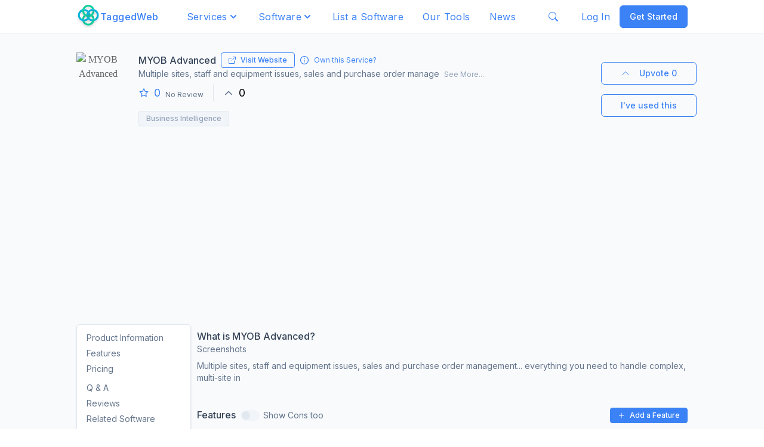

--- FILE ---
content_type: text/html; charset=utf-8
request_url: https://www.taggedweb.com/software/myob-advanced
body_size: 16593
content:
<!DOCTYPE html><html lang="en"><head><meta name="viewport" content="width=device-width"/><meta charSet="utf-8"/><title>MYOB Advanced | Best Business Intelligence Software in 2026 | TaggedWeb</title><meta property="og:title" content="MYOB Advanced | Best Business Intelligence Software in 2026 | TaggedWeb"/><meta property="og:description" name="description" content="Best Business Intelligence Software in 2026"/><meta property="og:type" content="website"/><meta property="og:site_name" content="TaggedWeb"/><meta property="og:image" content="/images/step_1.png"/><meta name="og:url" content="https://www.taggedweb.com/software/myob-advanced"/><meta name="og:logo" content="/images/taggedweb-logo.svg"/><meta name="next-head-count" content="10"/><link rel="icon" type="image/png" sizes="32x32" href="/favicon.ico"/><link rel="icon" type="image/png" sizes="16x16" href="/favicon.ico"/><script async="" id="gtm1">
              (function(w,d,s,l,i){w[l]=w[l]||[];w[l].push({'gtm.start':
              new Date().getTime(),event:'gtm.js'});var f=d.getElementsByTagName(s)[0],
              j=d.createElement(s),dl=l!='dataLayer'?'&l='+l:'';j.async=true;j.src=
              'https://www.googletagmanager.com/gtm.js?id='+i+dl;f.parentNode.insertBefore(j,f);
              })(window,document,'script','dataLayer','GTM-NCJBMVP');
          </script><script async="" id="ga1" src="https://www.googletagmanager.com/gtag/js?id=G-CJ16362SSH"></script><script id="ga2">
                window.dataLayer = window.dataLayer || [];
                function gtag(){dataLayer.push(arguments);}
                gtag('js', new Date());
                gtag('config', 'G-CJ16362SSH', {
                page_path: window.location.pathname,}); </script><link rel="preload" href="/_next/static/css/1567e47d158cc846.css" as="style"/><link rel="stylesheet" href="/_next/static/css/1567e47d158cc846.css" data-n-g=""/><link rel="preload" href="/_next/static/css/5674832e1468d24d.css" as="style"/><link rel="stylesheet" href="/_next/static/css/5674832e1468d24d.css" data-n-p=""/><noscript data-n-css=""></noscript><script defer="" nomodule="" src="/_next/static/chunks/polyfills-5cd94c89d3acac5f.js"></script><script defer="" src="/_next/static/chunks/6728d85a-73b1b576ec09766e.js"></script><script defer="" src="/_next/static/chunks/545f34e4.2d63383fe34985ce.js"></script><script defer="" src="/_next/static/chunks/1399-ef8a564551b1fdb1.js"></script><script defer="" src="/_next/static/chunks/6447-cdb3bd71e675775d.js"></script><script defer="" src="/_next/static/chunks/2446.2ba9e7a7ac871d69.js"></script><script defer="" src="/_next/static/chunks/8468.2f73374ce9dbc7ec.js"></script><script defer="" src="/_next/static/chunks/8136.affef06a813eee5e.js"></script><script defer="" src="/_next/static/chunks/7840-b1b32e4f21319ecb.js"></script><script defer="" src="/_next/static/chunks/3413.b1374fb260ba21e4.js"></script><script defer="" src="/_next/static/chunks/3297.b2f3c4d5c7fff206.js"></script><script defer="" src="/_next/static/chunks/1188-abeaa3eb4b60de77.js"></script><script defer="" src="/_next/static/chunks/6380-7e1e71d1549a1677.js"></script><script defer="" src="/_next/static/chunks/8494.b1cfc2c84f6610cd.js"></script><script defer="" src="/_next/static/chunks/9494.0255d1b30d6074c7.js"></script><script defer="" src="/_next/static/chunks/6656.7097781dc320b510.js"></script><script defer="" src="/_next/static/chunks/6594-e2e27652c486aa28.js"></script><script defer="" src="/_next/static/chunks/2550.49c4704a9b7fad49.js"></script><script src="/_next/static/chunks/webpack-7073675e6069099c.js" defer=""></script><script src="/_next/static/chunks/framework-79bce4a3a540b080.js" defer=""></script><script src="/_next/static/chunks/main-339de6c6280cb5e5.js" defer=""></script><script src="/_next/static/chunks/pages/_app-e208e22a2c3e87b8.js" defer=""></script><script src="/_next/static/chunks/d64684d8-ccdc7521ab6b6d87.js" defer=""></script><script src="/_next/static/chunks/0c428ae2-46032c5f60d6fa93.js" defer=""></script><script src="/_next/static/chunks/95b64a6e-3ff3f12b0b6cb6bf.js" defer=""></script><script src="/_next/static/chunks/1a48c3c1-7e763b62d9f9d472.js" defer=""></script><script src="/_next/static/chunks/1bfc9850-66ff632299e7ef4f.js" defer=""></script><script src="/_next/static/chunks/de71a805-a69b969460a46995.js" defer=""></script><script src="/_next/static/chunks/78e521c3-6d6db13fcd50decc.js" defer=""></script><script src="/_next/static/chunks/8271-3abffe3432d2a39b.js" defer=""></script><script src="/_next/static/chunks/2163-2c303a1bcaf183fa.js" defer=""></script><script src="/_next/static/chunks/6415-042c3b933feb4e82.js" defer=""></script><script src="/_next/static/chunks/4762-8352ac828df35da2.js" defer=""></script><script src="/_next/static/chunks/4423-16dd87ec6c0d3c72.js" defer=""></script><script src="/_next/static/chunks/7541-2f7d859c0ac17fd2.js" defer=""></script><script src="/_next/static/chunks/5220-f95eb18835e7fe0b.js" defer=""></script><script src="/_next/static/chunks/551-b2b59189e43ddff7.js" defer=""></script><script src="/_next/static/chunks/4634-4ef4b588370a75ea.js" defer=""></script><script src="/_next/static/chunks/1206-3ad743f6b2598d2c.js" defer=""></script><script src="/_next/static/chunks/7686-788182e9474cb543.js" defer=""></script><script src="/_next/static/chunks/9029-0bde58a7db7c8618.js" defer=""></script><script src="/_next/static/chunks/6893-5add24069b1f7426.js" defer=""></script><script src="/_next/static/chunks/2512-ba6409bcbabf3c99.js" defer=""></script><script src="/_next/static/chunks/8646-f430a384c717514e.js" defer=""></script><script src="/_next/static/chunks/7440-d1063772b73f623f.js" defer=""></script><script src="/_next/static/chunks/7842-28790d628b1e6704.js" defer=""></script><script src="/_next/static/chunks/1252-6f2e63fb0f9235dc.js" defer=""></script><script src="/_next/static/chunks/7506-103953c8bef6fb45.js" defer=""></script><script src="/_next/static/chunks/6690-ba8d57deaf03156c.js" defer=""></script><script src="/_next/static/chunks/8847-db5c82ba5b427b9b.js" defer=""></script><script src="/_next/static/chunks/pages/software/%5Bslug%5D-3a033e54cc3b5bb1.js" defer=""></script><script src="/_next/static/eWvsOJOG9evVEa2LZmMGZ/_buildManifest.js" defer=""></script><script src="/_next/static/eWvsOJOG9evVEa2LZmMGZ/_ssgManifest.js" defer=""></script><script src="/_next/static/eWvsOJOG9evVEa2LZmMGZ/_middlewareManifest.js" defer=""></script></head><body><noscript id="gtm2">
        <iframe src="https://www.googletagmanager.com/ns.html?id=GTM-NCJBMVP" height="0" width="0" style="display:none;visibility:hidden"></iframe></noscript><script type="text/javascript">
              // Check if page is in an iframe if so then replace top location with webpage url that the site is trying to render in iframe.
              if (top != self){
                top.location.replace(self.location.href);
                alert("The website you visited was trying to run this webpage in an iframe.");
              }
            </script><div id="__next" data-reactroot=""><div><div id="navbar"><div class="hidden md:block w-full h-14 bg-background-surface border-b px-4 fixed top-0 left-0 right-0 z-20"><div class="flex items-center justify-between h-full max-w-screen-lg mx-auto jus"><div class="flex items-center"><a href="/"><img src="/images/taggedweb-logo.svg" alt="TaggedWeb Logo" class="w-10 h-10 cursor-pointer"/></a><a href="/"><div class="text-base font-medium tracking-wide text-opacity-100 cursor-pointer text-primary">TaggedWeb</div></a></div><div id="navbar"><div class="flex flex-row w-full h-full item-start"><div class="relative inline-block text-left"><div class="rounded-md focus:outline-none focus:border-white focus:ring-white" role="button" tabindex="0"><a class="inline-flex justify-center w-full px-4 py-2 text-sm text-base tracking-wide text-opacity-100 border-none rounded outline-none cursor-pointer text-primary hover:bg-gray-100 shadow:none" id="headlessui-menu-button-undefined" aria-haspopup="true" aria-expanded="false"><span>Services</span><svg class="w-5 h-5 mt-0.5" viewBox="0 0 20 20" fill="currentColor"><path fill-rule="evenodd" d="M5.293 7.293a1 1 0 011.414 0L10 10.586l3.293-3.293a1 1 0 111.414 1.414l-4 4a1 1 0 01-1.414 0l-4-4a1 1 0 010-1.414z" clip-rule="evenodd"></path></svg></a></div></div><div class="relative inline-block text-left"><div class="rounded-md focus:outline-none focus:border-white focus:ring-white" role="button" tabindex="0"><a class="inline-flex justify-center w-full px-4 py-2 text-sm text-base tracking-wide text-opacity-100 border-none rounded outline-none cursor-pointer text-primary hover:bg-gray-100 shadow:none" id="headlessui-menu-button-undefined" aria-haspopup="true" aria-expanded="false"><span>Software</span><svg class="w-5 h-5 mt-0.5" viewBox="0 0 20 20" fill="currentColor"><path fill-rule="evenodd" d="M5.293 7.293a1 1 0 011.414 0L10 10.586l3.293-3.293a1 1 0 111.414 1.414l-4 4a1 1 0 01-1.414 0l-4-4a1 1 0 010-1.414z" clip-rule="evenodd"></path></svg></a></div></div><a class="flex px-4 py-2 text-base tracking-wide rounded cursor-pointer text-primary hover:bg-gray-200" href="/list-a-software">List a Software</a><a class="flex px-4 py-2 text-base tracking-wide rounded cursor-pointer text-primary hover:bg-gray-200" href="/tools">Our Tools</a><a class="flex px-4 py-2 text-base tracking-wide rounded cursor-pointer text-primary hover:bg-gray-200" href="/news">News</a></div></div><style data-emotion="css 1gcfz66">.css-1gcfz66 .MuiTooltip-tooltip{background-color:#fff;color:rgba(0, 0, 0, 0.87);box-shadow:0px 2px 1px -1px rgba(0,0,0,0.2),0px 1px 1px 0px rgba(0,0,0,0.14),0px 1px 3px 0px rgba(0,0,0,0.12);font-size:14px;}</style><div class="px-2 py-2 text-blue-500 rounded cursor-pointer hover:bg-blue-100" aria-label="Find Services/Softwares"><svg stroke="currentColor" fill="currentColor" stroke-width="0" viewBox="0 0 16 16" height="1em" width="1em" xmlns="http://www.w3.org/2000/svg"><path d="M11.742 10.344a6.5 6.5 0 1 0-1.397 1.398h-.001c.03.04.062.078.098.115l3.85 3.85a1 1 0 0 0 1.415-1.414l-3.85-3.85a1.007 1.007 0 0 0-.115-.1zM12 6.5a5.5 5.5 0 1 1-11 0 5.5 5.5 0 0 1 11 0z"></path></svg></div><style data-emotion="css 1q7qgoa">.css-1q7qgoa{z-index:1500;pointer-events:none;}.css-1q7qgoa[data-popper-placement*="bottom"] .MuiTooltip-arrow{top:0;margin-top:-0.71em;}.css-1q7qgoa[data-popper-placement*="bottom"] .MuiTooltip-arrow::before{transform-origin:0 100%;}.css-1q7qgoa[data-popper-placement*="top"] .MuiTooltip-arrow{bottom:0;margin-bottom:-0.71em;}.css-1q7qgoa[data-popper-placement*="top"] .MuiTooltip-arrow::before{transform-origin:100% 0;}.css-1q7qgoa[data-popper-placement*="right"] .MuiTooltip-arrow{left:0;margin-left:-0.71em;height:1em;width:0.71em;}.css-1q7qgoa[data-popper-placement*="right"] .MuiTooltip-arrow::before{transform-origin:100% 100%;}.css-1q7qgoa[data-popper-placement*="left"] .MuiTooltip-arrow{right:0;margin-right:-0.71em;height:1em;width:0.71em;}.css-1q7qgoa[data-popper-placement*="left"] .MuiTooltip-arrow::before{transform-origin:0 0;}.css-1q7qgoa .MuiTooltip-tooltip{background-color:#fff;color:rgba(0, 0, 0, 0.87);box-shadow:0px 2px 1px -1px rgba(0,0,0,0.2),0px 1px 1px 0px rgba(0,0,0,0.14),0px 1px 3px 0px rgba(0,0,0,0.12);font-size:14px;}</style><div class="flex flex-row items-center justify-around "><div class="relative"><button class="flex items-center justify-center w-10 h-10 bg-gray-200 rounded-full focus-visible:ring-2 !focus:outline-none !shadow-none focus-visible:ring-white focus-visible:ring-opacity-75" style="box-shadow:none !important" id="headlessui-menu-button-undefined" type="button" aria-haspopup="true" aria-expanded="false"><svg stroke="currentColor" fill="currentColor" stroke-width="0" viewBox="0 0 16 16" color="gray" style="color:gray" height="22" width="22" xmlns="http://www.w3.org/2000/svg"><path d="M3 14s-1 0-1-1 1-4 6-4 6 3 6 4-1 1-1 1H3zm5-6a3 3 0 1 0 0-6 3 3 0 0 0 0 6z"></path></svg></button></div></div></div></div><div class="flex md-lg:hidden w-full h-14 bg-background-surface border-b px-2 fixed top-0 left-0 right-0 z-20"><div class="flex flex-col items-start w-full h-full py-2 "><div class="flex items-center justify-between w-full "><div class="flex items-center"><a href="/"><img src="/images/taggedweb-logo.svg" alt="TaggedWeb Logo" class="w-10 h-10 cursor-pointer"/></a><a href="/"><div class="hidden text-base font-medium tracking-wide text-opacity-100 cursor-pointer text-primary sm:block">TaggedWeb</div></a></div><div class="flex items-center justify-between"><style data-emotion="css 1gcfz66">.css-1gcfz66 .MuiTooltip-tooltip{background-color:#fff;color:rgba(0, 0, 0, 0.87);box-shadow:0px 2px 1px -1px rgba(0,0,0,0.2),0px 1px 1px 0px rgba(0,0,0,0.14),0px 1px 3px 0px rgba(0,0,0,0.12);font-size:14px;}</style><div class="px-2 py-2 text-xl text-blue-500 rounded cursor-pointer hover:bg-blue-100" aria-label="Find Services"><svg stroke="currentColor" fill="currentColor" stroke-width="0" viewBox="0 0 16 16" height="1em" width="1em" xmlns="http://www.w3.org/2000/svg"><path d="M11.742 10.344a6.5 6.5 0 1 0-1.397 1.398h-.001c.03.04.062.078.098.115l3.85 3.85a1 1 0 0 0 1.415-1.414l-3.85-3.85a1.007 1.007 0 0 0-.115-.1zM12 6.5a5.5 5.5 0 1 1-11 0 5.5 5.5 0 0 1 11 0z"></path></svg></div><style data-emotion="css 1q7qgoa">.css-1q7qgoa{z-index:1500;pointer-events:none;}.css-1q7qgoa[data-popper-placement*="bottom"] .MuiTooltip-arrow{top:0;margin-top:-0.71em;}.css-1q7qgoa[data-popper-placement*="bottom"] .MuiTooltip-arrow::before{transform-origin:0 100%;}.css-1q7qgoa[data-popper-placement*="top"] .MuiTooltip-arrow{bottom:0;margin-bottom:-0.71em;}.css-1q7qgoa[data-popper-placement*="top"] .MuiTooltip-arrow::before{transform-origin:100% 0;}.css-1q7qgoa[data-popper-placement*="right"] .MuiTooltip-arrow{left:0;margin-left:-0.71em;height:1em;width:0.71em;}.css-1q7qgoa[data-popper-placement*="right"] .MuiTooltip-arrow::before{transform-origin:100% 100%;}.css-1q7qgoa[data-popper-placement*="left"] .MuiTooltip-arrow{right:0;margin-right:-0.71em;height:1em;width:0.71em;}.css-1q7qgoa[data-popper-placement*="left"] .MuiTooltip-arrow::before{transform-origin:0 0;}.css-1q7qgoa .MuiTooltip-tooltip{background-color:#fff;color:rgba(0, 0, 0, 0.87);box-shadow:0px 2px 1px -1px rgba(0,0,0,0.2),0px 1px 1px 0px rgba(0,0,0,0.14),0px 1px 3px 0px rgba(0,0,0,0.12);font-size:14px;}</style><div class="relative"><button class="flex items-center justify-center w-10 h-10 bg-gray-200 rounded-full focus-visible:ring-2 !focus:outline-none !shadow-none focus-visible:ring-white focus-visible:ring-opacity-75" style="box-shadow:none !important" id="headlessui-menu-button-undefined" type="button" aria-haspopup="true" aria-expanded="false"><svg stroke="currentColor" fill="currentColor" stroke-width="0" viewBox="0 0 16 16" color="gray" style="color:gray" height="22" width="22" xmlns="http://www.w3.org/2000/svg"><path d="M3 14s-1 0-1-1 1-4 6-4 6 3 6 4-1 1-1 1H3zm5-6a3 3 0 1 0 0-6 3 3 0 0 0 0 6z"></path></svg></button></div><svg stroke="currentColor" fill="currentColor" stroke-width="0" viewBox="0 0 512 512" class="p-1 text-3xl cursor-pointer text-primary" height="1em" width="1em" xmlns="http://www.w3.org/2000/svg"><path d="M32 96v64h448V96H32zm0 128v64h448v-64H32zm0 128v64h448v-64H32z"></path></svg></div></div></div></div><style data-emotion="css 1tu59u4">.css-1tu59u4{-webkit-flex:0 0 auto;-ms-flex:0 0 auto;flex:0 0 auto;}</style><div class="MuiDrawer-root MuiDrawer-docked css-1tu59u4"><style data-emotion="css y6iazk">.css-y6iazk{overflow-y:auto;display:-webkit-box;display:-webkit-flex;display:-ms-flexbox;display:flex;-webkit-flex-direction:column;-ms-flex-direction:column;flex-direction:column;height:100%;-webkit-flex:1 0 auto;-ms-flex:1 0 auto;flex:1 0 auto;z-index:1200;-webkit-overflow-scrolling:touch;position:fixed;top:0;outline:0;right:0;border-left:1px solid rgba(0, 0, 0, 0.12);}</style><style data-emotion="css 1ciwpa8">.css-1ciwpa8{background-color:#fff;color:rgba(0, 0, 0, 0.87);-webkit-transition:box-shadow 300ms cubic-bezier(0.4, 0, 0.2, 1) 0ms;transition:box-shadow 300ms cubic-bezier(0.4, 0, 0.2, 1) 0ms;box-shadow:none;overflow-y:auto;display:-webkit-box;display:-webkit-flex;display:-ms-flexbox;display:flex;-webkit-flex-direction:column;-ms-flex-direction:column;flex-direction:column;height:100%;-webkit-flex:1 0 auto;-ms-flex:1 0 auto;flex:1 0 auto;z-index:1200;-webkit-overflow-scrolling:touch;position:fixed;top:0;outline:0;right:0;border-left:1px solid rgba(0, 0, 0, 0.12);}</style><div class="MuiPaper-root MuiPaper-elevation MuiPaper-elevation0 MuiDrawer-paper MuiDrawer-paperAnchorRight MuiDrawer-paperAnchorDockedRight w-full css-1ciwpa8" style="visibility:hidden"><div class="w-full divide-y divide divide-border-default"><div class="flex justify-end w-full p-1"><style data-emotion="css 1wf493t">.css-1wf493t{text-align:center;-webkit-flex:0 0 auto;-ms-flex:0 0 auto;flex:0 0 auto;font-size:1.5rem;padding:8px;border-radius:50%;overflow:visible;color:rgba(0, 0, 0, 0.54);-webkit-transition:background-color 150ms cubic-bezier(0.4, 0, 0.2, 1) 0ms;transition:background-color 150ms cubic-bezier(0.4, 0, 0.2, 1) 0ms;}.css-1wf493t:hover{background-color:rgba(0, 0, 0, 0.04);}@media (hover: none){.css-1wf493t:hover{background-color:transparent;}}.css-1wf493t.Mui-disabled{background-color:transparent;color:rgba(0, 0, 0, 0.26);}</style><style data-emotion="css 1yxmbwk">.css-1yxmbwk{display:-webkit-inline-box;display:-webkit-inline-flex;display:-ms-inline-flexbox;display:inline-flex;-webkit-align-items:center;-webkit-box-align:center;-ms-flex-align:center;align-items:center;-webkit-box-pack:center;-ms-flex-pack:center;-webkit-justify-content:center;justify-content:center;position:relative;box-sizing:border-box;-webkit-tap-highlight-color:transparent;background-color:transparent;outline:0;border:0;margin:0;border-radius:0;padding:0;cursor:pointer;-webkit-user-select:none;-moz-user-select:none;-ms-user-select:none;user-select:none;vertical-align:middle;-moz-appearance:none;-webkit-appearance:none;-webkit-text-decoration:none;text-decoration:none;color:inherit;text-align:center;-webkit-flex:0 0 auto;-ms-flex:0 0 auto;flex:0 0 auto;font-size:1.5rem;padding:8px;border-radius:50%;overflow:visible;color:rgba(0, 0, 0, 0.54);-webkit-transition:background-color 150ms cubic-bezier(0.4, 0, 0.2, 1) 0ms;transition:background-color 150ms cubic-bezier(0.4, 0, 0.2, 1) 0ms;}.css-1yxmbwk::-moz-focus-inner{border-style:none;}.css-1yxmbwk.Mui-disabled{pointer-events:none;cursor:default;}@media print{.css-1yxmbwk{-webkit-print-color-adjust:exact;color-adjust:exact;}}.css-1yxmbwk:hover{background-color:rgba(0, 0, 0, 0.04);}@media (hover: none){.css-1yxmbwk:hover{background-color:transparent;}}.css-1yxmbwk.Mui-disabled{background-color:transparent;color:rgba(0, 0, 0, 0.26);}</style><button class="MuiButtonBase-root MuiIconButton-root MuiIconButton-sizeMedium p-1 text-3xl text-primary css-1yxmbwk" tabindex="0" type="button"><svg stroke="currentColor" fill="currentColor" stroke-width="0" viewBox="0 0 24 24" height="1em" width="1em" xmlns="http://www.w3.org/2000/svg"><path fill="none" d="M0 0h24v24H0V0z"></path><path d="M19 6.41L17.59 5 12 10.59 6.41 5 5 6.41 10.59 12 5 17.59 6.41 19 12 13.41 17.59 19 19 17.59 13.41 12 19 6.41z"></path></svg></button></div><div class="flex flex-col justify-around w-full item-start"><div class="mx-2 undefined"><style data-emotion="css 1u94z7f">.css-1u94z7f{position:relative;-webkit-transition:margin 150ms cubic-bezier(0.4, 0, 0.2, 1) 0ms;transition:margin 150ms cubic-bezier(0.4, 0, 0.2, 1) 0ms;overflow-anchor:none;border-radius:0;}.css-1u94z7f:before{position:absolute;left:0;top:-1px;right:0;height:1px;content:"";opacity:1;background-color:rgba(0, 0, 0, 0.12);-webkit-transition:opacity 150ms cubic-bezier(0.4, 0, 0.2, 1) 0ms,background-color 150ms cubic-bezier(0.4, 0, 0.2, 1) 0ms;transition:opacity 150ms cubic-bezier(0.4, 0, 0.2, 1) 0ms,background-color 150ms cubic-bezier(0.4, 0, 0.2, 1) 0ms;}.css-1u94z7f:first-of-type:before{display:none;}.css-1u94z7f.Mui-expanded:before{opacity:0;}.css-1u94z7f.Mui-expanded:first-of-type{margin-top:0;}.css-1u94z7f.Mui-expanded:last-of-type{margin-bottom:0;}.css-1u94z7f.Mui-expanded+.css-1u94z7f.Mui-expanded:before{display:none;}.css-1u94z7f.Mui-disabled{background-color:rgba(0, 0, 0, 0.12);}.css-1u94z7f:first-of-type{border-top-left-radius:4px;border-top-right-radius:4px;}.css-1u94z7f:last-of-type{border-bottom-left-radius:4px;border-bottom-right-radius:4px;}@supports (-ms-ime-align: auto){.css-1u94z7f:last-of-type{border-bottom-left-radius:0;border-bottom-right-radius:0;}}.css-1u94z7f.Mui-expanded{margin:16px 0;}</style><style data-emotion="css 67l5gl">.css-67l5gl{background-color:#fff;color:rgba(0, 0, 0, 0.87);-webkit-transition:box-shadow 300ms cubic-bezier(0.4, 0, 0.2, 1) 0ms;transition:box-shadow 300ms cubic-bezier(0.4, 0, 0.2, 1) 0ms;border-radius:4px;box-shadow:0px 2px 1px -1px rgba(0,0,0,0.2),0px 1px 1px 0px rgba(0,0,0,0.14),0px 1px 3px 0px rgba(0,0,0,0.12);position:relative;-webkit-transition:margin 150ms cubic-bezier(0.4, 0, 0.2, 1) 0ms;transition:margin 150ms cubic-bezier(0.4, 0, 0.2, 1) 0ms;overflow-anchor:none;border-radius:0;}.css-67l5gl:before{position:absolute;left:0;top:-1px;right:0;height:1px;content:"";opacity:1;background-color:rgba(0, 0, 0, 0.12);-webkit-transition:opacity 150ms cubic-bezier(0.4, 0, 0.2, 1) 0ms,background-color 150ms cubic-bezier(0.4, 0, 0.2, 1) 0ms;transition:opacity 150ms cubic-bezier(0.4, 0, 0.2, 1) 0ms,background-color 150ms cubic-bezier(0.4, 0, 0.2, 1) 0ms;}.css-67l5gl:first-of-type:before{display:none;}.css-67l5gl.Mui-expanded:before{opacity:0;}.css-67l5gl.Mui-expanded:first-of-type{margin-top:0;}.css-67l5gl.Mui-expanded:last-of-type{margin-bottom:0;}.css-67l5gl.Mui-expanded+.css-67l5gl.Mui-expanded:before{display:none;}.css-67l5gl.Mui-disabled{background-color:rgba(0, 0, 0, 0.12);}.css-67l5gl:first-of-type{border-top-left-radius:4px;border-top-right-radius:4px;}.css-67l5gl:last-of-type{border-bottom-left-radius:4px;border-bottom-right-radius:4px;}@supports (-ms-ime-align: auto){.css-67l5gl:last-of-type{border-bottom-left-radius:0;border-bottom-right-radius:0;}}.css-67l5gl.Mui-expanded{margin:16px 0;}</style><div class="MuiPaper-root MuiPaper-elevation MuiPaper-rounded MuiPaper-elevation1 MuiAccordion-root MuiAccordion-rounded MuiAccordion-gutters w-full shadow-none css-67l5gl"><div class=""><style data-emotion="css dsruom">.css-dsruom{display:-webkit-box;display:-webkit-flex;display:-ms-flexbox;display:flex;min-height:48px;padding:0px 16px;-webkit-transition:min-height 150ms cubic-bezier(0.4, 0, 0.2, 1) 0ms,background-color 150ms cubic-bezier(0.4, 0, 0.2, 1) 0ms;transition:min-height 150ms cubic-bezier(0.4, 0, 0.2, 1) 0ms,background-color 150ms cubic-bezier(0.4, 0, 0.2, 1) 0ms;}.css-dsruom.Mui-focusVisible{background-color:rgba(0, 0, 0, 0.12);}.css-dsruom.Mui-disabled{opacity:0.38;}.css-dsruom:hover:not(.Mui-disabled){cursor:pointer;}.css-dsruom.Mui-expanded{min-height:64px;}</style><style data-emotion="css 1iji0d4">.css-1iji0d4{display:-webkit-inline-box;display:-webkit-inline-flex;display:-ms-inline-flexbox;display:inline-flex;-webkit-align-items:center;-webkit-box-align:center;-ms-flex-align:center;align-items:center;-webkit-box-pack:center;-ms-flex-pack:center;-webkit-justify-content:center;justify-content:center;position:relative;box-sizing:border-box;-webkit-tap-highlight-color:transparent;background-color:transparent;outline:0;border:0;margin:0;border-radius:0;padding:0;cursor:pointer;-webkit-user-select:none;-moz-user-select:none;-ms-user-select:none;user-select:none;vertical-align:middle;-moz-appearance:none;-webkit-appearance:none;-webkit-text-decoration:none;text-decoration:none;color:inherit;display:-webkit-box;display:-webkit-flex;display:-ms-flexbox;display:flex;min-height:48px;padding:0px 16px;-webkit-transition:min-height 150ms cubic-bezier(0.4, 0, 0.2, 1) 0ms,background-color 150ms cubic-bezier(0.4, 0, 0.2, 1) 0ms;transition:min-height 150ms cubic-bezier(0.4, 0, 0.2, 1) 0ms,background-color 150ms cubic-bezier(0.4, 0, 0.2, 1) 0ms;}.css-1iji0d4::-moz-focus-inner{border-style:none;}.css-1iji0d4.Mui-disabled{pointer-events:none;cursor:default;}@media print{.css-1iji0d4{-webkit-print-color-adjust:exact;color-adjust:exact;}}.css-1iji0d4.Mui-focusVisible{background-color:rgba(0, 0, 0, 0.12);}.css-1iji0d4.Mui-disabled{opacity:0.38;}.css-1iji0d4:hover:not(.Mui-disabled){cursor:pointer;}.css-1iji0d4.Mui-expanded{min-height:64px;}</style><div class="MuiButtonBase-root MuiAccordionSummary-root MuiAccordionSummary-gutters css-1iji0d4" tabindex="0" role="button" aria-expanded="false" aria-controls="panel1bh-content" id="panel1bh-header"><style data-emotion="css 17o5nyn">.css-17o5nyn{display:-webkit-box;display:-webkit-flex;display:-ms-flexbox;display:flex;-webkit-box-flex:1;-webkit-flex-grow:1;-ms-flex-positive:1;flex-grow:1;margin:12px 0;-webkit-transition:margin 150ms cubic-bezier(0.4, 0, 0.2, 1) 0ms;transition:margin 150ms cubic-bezier(0.4, 0, 0.2, 1) 0ms;}.css-17o5nyn.Mui-expanded{margin:20px 0;}</style><div class="MuiAccordionSummary-content MuiAccordionSummary-contentGutters css-17o5nyn"><style data-emotion="css 1dfx7k5">.css-1dfx7k5{margin:0;font-family:"Roboto","Helvetica","Arial",sans-serif;font-weight:400;font-size:1rem;line-height:1.5;letter-spacing:0.00938em;width:100%;-webkit-flex-shrink:0;-ms-flex-negative:0;flex-shrink:0;}</style><p class="MuiTypography-root MuiTypography-body1 undefined css-1dfx7k5">Services</p></div><style data-emotion="css 1fx8m19">.css-1fx8m19{display:-webkit-box;display:-webkit-flex;display:-ms-flexbox;display:flex;color:rgba(0, 0, 0, 0.54);-webkit-transform:rotate(0deg);-moz-transform:rotate(0deg);-ms-transform:rotate(0deg);transform:rotate(0deg);-webkit-transition:-webkit-transform 150ms cubic-bezier(0.4, 0, 0.2, 1) 0ms;transition:transform 150ms cubic-bezier(0.4, 0, 0.2, 1) 0ms;}.css-1fx8m19.Mui-expanded{-webkit-transform:rotate(180deg);-moz-transform:rotate(180deg);-ms-transform:rotate(180deg);transform:rotate(180deg);}</style><div class="MuiAccordionSummary-expandIconWrapper css-1fx8m19"><style data-emotion="css vubbuv">.css-vubbuv{-webkit-user-select:none;-moz-user-select:none;-ms-user-select:none;user-select:none;width:1em;height:1em;display:inline-block;fill:currentColor;-webkit-flex-shrink:0;-ms-flex-negative:0;flex-shrink:0;-webkit-transition:fill 200ms cubic-bezier(0.4, 0, 0.2, 1) 0ms;transition:fill 200ms cubic-bezier(0.4, 0, 0.2, 1) 0ms;font-size:1.5rem;}</style><svg class="MuiSvgIcon-root MuiSvgIcon-fontSizeMedium css-vubbuv" focusable="false" viewBox="0 0 24 24" aria-hidden="true" data-testid="ExpandMoreIcon"><path d="M16.59 8.59 12 13.17 7.41 8.59 6 10l6 6 6-6z"></path></svg></div></div></div><style data-emotion="css a0y2e3">.css-a0y2e3{height:0;overflow:hidden;-webkit-transition:height 300ms cubic-bezier(0.4, 0, 0.2, 1) 0ms;transition:height 300ms cubic-bezier(0.4, 0, 0.2, 1) 0ms;visibility:hidden;}</style><div class="MuiCollapse-root MuiCollapse-vertical MuiCollapse-hidden css-a0y2e3" style="min-height:0px"><style data-emotion="css hboir5">.css-hboir5{display:-webkit-box;display:-webkit-flex;display:-ms-flexbox;display:flex;width:100%;}</style><div class="MuiCollapse-wrapper MuiCollapse-vertical css-hboir5"><style data-emotion="css 8atqhb">.css-8atqhb{width:100%;}</style><div class="MuiCollapse-wrapperInner MuiCollapse-vertical css-8atqhb"><div role="region" class="MuiAccordion-region"><style data-emotion="css u7qq7e">.css-u7qq7e{padding:8px 16px 16px;}</style><div class="MuiAccordionDetails-root css-u7qq7e"><a href="/services/improve-application-performance"><div class="py-2 hover:bg-gray-200 undefined"><style data-emotion="css 9l3uo3">.css-9l3uo3{margin:0;font-family:"Roboto","Helvetica","Arial",sans-serif;font-weight:400;font-size:1rem;line-height:1.5;letter-spacing:0.00938em;}</style><p class="MuiTypography-root MuiTypography-body1 css-9l3uo3">Improve Application Performance</p></div></a><a href="/services/http-to-https"><div class="py-2 hover:bg-gray-200 undefined"><p class="MuiTypography-root MuiTypography-body1 css-9l3uo3">HTTP to HTTPS Migration</p></div></a><a href="/services/integrate-social-authentication"><div class="py-2 hover:bg-gray-200 undefined"><p class="MuiTypography-root MuiTypography-body1 css-9l3uo3">Integrate Social Authentication</p></div></a><a href="/services/aws-resources-cost-optimization"><div class="py-2 hover:bg-gray-200 undefined"><p class="MuiTypography-root MuiTypography-body1 css-9l3uo3">AWS Resources and Cost Optimization</p></div></a><a href="/services/integrate-sms-api"><div class="py-2 hover:bg-gray-200 undefined"><p class="MuiTypography-root MuiTypography-body1 css-9l3uo3">Send SMS from your Application</p></div></a><a href="/services/artificial-intelligence"><div class="py-2 hover:bg-gray-200 undefined"><p class="MuiTypography-root MuiTypography-body1 css-9l3uo3">Artificial Intelligence Services</p></div></a><a href="/services/devops"><div class="py-2 hover:bg-gray-200 undefined"><p class="MuiTypography-root MuiTypography-body1 css-9l3uo3">DevOps Services</p></div></a><a href="/services/blockchain"><div class="py-2 hover:bg-gray-200 undefined"><p class="MuiTypography-root MuiTypography-body1 css-9l3uo3">Blockchain Services</p></div></a><a href="/services/react-frontend"><div class="py-2 hover:bg-gray-200 undefined"><p class="MuiTypography-root MuiTypography-body1 css-9l3uo3">Frontend and React</p></div></a><a target="_blank" rel="noopener noreferrer" href="https://forms.gle/Tes4NywNjB6q86Xy9"><div class="py-2 hover:bg-gray-200 undefined"><p class="MuiTypography-root MuiTypography-body1 css-9l3uo3">List a Service</p></div></a></div></div></div></div></div></div></div><div class="mx-2 undefined"><div class="MuiPaper-root MuiPaper-elevation MuiPaper-rounded MuiPaper-elevation1 MuiAccordion-root MuiAccordion-rounded MuiAccordion-gutters w-full shadow-none css-67l5gl"><div class=""><div class="MuiButtonBase-root MuiAccordionSummary-root MuiAccordionSummary-gutters css-1iji0d4" tabindex="0" role="button" aria-expanded="false" aria-controls="panel1bh-content" id="panel1bh-header"><div class="MuiAccordionSummary-content MuiAccordionSummary-contentGutters css-17o5nyn"><p class="MuiTypography-root MuiTypography-body1 undefined css-1dfx7k5">Software</p></div><div class="MuiAccordionSummary-expandIconWrapper css-1fx8m19"><svg class="MuiSvgIcon-root MuiSvgIcon-fontSizeMedium css-vubbuv" focusable="false" viewBox="0 0 24 24" aria-hidden="true" data-testid="ExpandMoreIcon"><path d="M16.59 8.59 12 13.17 7.41 8.59 6 10l6 6 6-6z"></path></svg></div></div></div><div class="MuiCollapse-root MuiCollapse-vertical MuiCollapse-hidden css-a0y2e3" style="min-height:0px"><div class="MuiCollapse-wrapper MuiCollapse-vertical css-hboir5"><div class="MuiCollapse-wrapperInner MuiCollapse-vertical css-8atqhb"><div role="region" class="MuiAccordion-region"><div class="MuiAccordionDetails-root css-u7qq7e"><a href="/softwares/accounting"><div class="py-2 hover:bg-gray-200 undefined"><p class="MuiTypography-root MuiTypography-body1 css-9l3uo3">Accounting Software and Tools</p></div></a><a href="/softwares/analytics"><div class="py-2 hover:bg-gray-200 undefined"><p class="MuiTypography-root MuiTypography-body1 css-9l3uo3">Analytics Software</p></div></a><a href="/softwares/artificial-intelligence"><div class="py-2 hover:bg-gray-200 undefined"><p class="MuiTypography-root MuiTypography-body1 css-9l3uo3">Artificial Intelligence Tools</p></div></a><a href="/softwares/compliance"><div class="py-2 hover:bg-gray-200 undefined"><p class="MuiTypography-root MuiTypography-body1 css-9l3uo3">Compliance Tools</p></div></a><a href="/softwares/construction-management"><div class="py-2 hover:bg-gray-200 undefined"><p class="MuiTypography-root MuiTypography-body1 css-9l3uo3">Construction Management Software</p></div></a><a href="/softwares/CRM"><div class="py-2 hover:bg-gray-200 undefined"><p class="MuiTypography-root MuiTypography-body1 css-9l3uo3">Customer Relationship Management Tools</p></div></a><a href="/softwares/customer-service"><div class="py-2 hover:bg-gray-200 undefined"><p class="MuiTypography-root MuiTypography-body1 css-9l3uo3">Customer Service</p></div></a><a href="/softwares/design"><div class="py-2 hover:bg-gray-200 undefined"><p class="MuiTypography-root MuiTypography-body1 css-9l3uo3">Design Tools</p></div></a><a href="/softwares/e-commerce"><div class="py-2 hover:bg-gray-200 undefined"><p class="MuiTypography-root MuiTypography-body1 css-9l3uo3">E-Commerce Tools</p></div></a><a href="/softwares/email-marketing"><div class="py-2 hover:bg-gray-200 undefined"><p class="MuiTypography-root MuiTypography-body1 css-9l3uo3">Email Marketing SaaS</p></div></a><a href="/softwares/erp"><div class="py-2 hover:bg-gray-200 undefined"><p class="MuiTypography-root MuiTypography-body1 css-9l3uo3">Enterprise Resource Planning (ERP) Software</p></div></a><a href="/softwares/environmental-compliance"><div class="py-2 hover:bg-gray-200 undefined"><p class="MuiTypography-root MuiTypography-body1 css-9l3uo3">Environmental Compliance Software</p></div></a><a href="/softwares/marketing-automation"><div class="py-2 hover:bg-gray-200 undefined"><p class="MuiTypography-root MuiTypography-body1 css-9l3uo3">Marketing Automation Tools</p></div></a><a href="/softwares/marketplace"><div class="py-2 hover:bg-gray-200 undefined"><p class="MuiTypography-root MuiTypography-body1 css-9l3uo3">Marketplace Software</p></div></a><a href="/softwares/security"><div class="py-2 hover:bg-gray-200 undefined"><p class="MuiTypography-root MuiTypography-body1 css-9l3uo3">Security Services</p></div></a><a href="/softwares/vpn"><div class="py-2 hover:bg-gray-200 undefined"><p class="MuiTypography-root MuiTypography-body1 css-9l3uo3">VPN Software and Tools</p></div></a><a href="/softwares/video-conferencing"><div class="py-2 hover:bg-gray-200 undefined"><p class="MuiTypography-root MuiTypography-body1 css-9l3uo3">Video Conferencing Tools</p></div></a><a target="_self" rel="noopener noreferrer" href="/tools"><div class="py-2 hover:bg-gray-200 undefined"><p class="MuiTypography-root MuiTypography-body1 css-9l3uo3">Our Tools</p></div></a></div></div></div></div></div></div></div><div class="mx-2 undefined"><div class="MuiPaper-root MuiPaper-elevation MuiPaper-rounded MuiPaper-elevation1 MuiAccordion-root MuiAccordion-rounded MuiAccordion-gutters w-full shadow-none css-67l5gl"><div class=""><div class="MuiButtonBase-root MuiAccordionSummary-root MuiAccordionSummary-gutters css-1iji0d4" tabindex="0" role="button" aria-expanded="false" aria-controls="panel1bh-content" id="panel1bh-header"><div class="MuiAccordionSummary-content MuiAccordionSummary-contentGutters css-17o5nyn"><p class="MuiTypography-root MuiTypography-body1 undefined css-1dfx7k5">Resources</p></div><div class="MuiAccordionSummary-expandIconWrapper css-1fx8m19"><svg class="MuiSvgIcon-root MuiSvgIcon-fontSizeMedium css-vubbuv" focusable="false" viewBox="0 0 24 24" aria-hidden="true" data-testid="ExpandMoreIcon"><path d="M16.59 8.59 12 13.17 7.41 8.59 6 10l6 6 6-6z"></path></svg></div></div></div><div class="MuiCollapse-root MuiCollapse-vertical MuiCollapse-hidden css-a0y2e3" style="min-height:0px"><div class="MuiCollapse-wrapper MuiCollapse-vertical css-hboir5"><div class="MuiCollapse-wrapperInner MuiCollapse-vertical css-8atqhb"><div role="region" class="MuiAccordion-region"><div class="MuiAccordionDetails-root css-u7qq7e"><a href="/about"><div class="py-2 hover:bg-gray-200 undefined"><p class="MuiTypography-root MuiTypography-body1 css-9l3uo3">About</p></div></a><a target="_blank" rel="noopener noreferrer" href="/news"><div class="py-2 hover:bg-gray-200 undefined"><p class="MuiTypography-root MuiTypography-body1 css-9l3uo3">News</p></div></a><a target="_blank" rel="noopener noreferrer" href="https://angel.co/company/taggedweb/jobs"><div class="py-2 hover:bg-gray-200  undefined"><p class="MuiTypography-root MuiTypography-body1 css-9l3uo3">Careers</p></div></a></div></div></div></div></div></div></div></div><div class="flex flex-col justify-center w-full px-4 py-2 text-center"><a class="py-2 tracking-wide rounded cursor-pointer hover:bg-gray-100" href="/tools">Our Tools</a><a href="/list-a-software" class="py-2 tracking-wide rounded cursor-pointer hover:bg-gray-100" target="_blank" rel="noopener noreferrer">List a Software</a><a class="py-2 hover:bg-gray-100" href="/software/myob-advanced#">Profile</a><a class="py-2 hover:bg-gray-100" href="/software/myob-advanced#">Logout</a></div></div></div></div></div><div class="w-full h-screen pt-14"><div class="min-h-full p-4 bg-background-light"><div class="max-w-screen-lg mx-auto"><div class="flex flex-col pt-4 space-y-3 md:flex-row md:space-x-8 md:space-y-0 service-detail-card"><div class="flex items-start justify-start w-full space-x-4 md:space-x-8"><div class="flex flex-col items-center justify-start space-y-3"><a href="https://www.myob.com/au/enterprise/software-systems/advanced/business-intelligence" target="_blank" rel="noreferrer nofollow"><div class="relative h-[72px] w-[72px] inline-block "><img style="display:block;font-size:16px;font-style:normal;font-family:FontAwesome;color:rgb(100, 100, 100);position:absolute;top:0;left:0;width:inherit;word-wrap:normal;text-align:center" src="https://logo.clearbit.com/www.myob.com" alt="MYOB Advanced" class="object-contain rounded-md  logo-img"/></div></a></div><div class="flex-1"><div class="flex items-center justify-between space-x-2 md:justify-start"><h1 class="text-base font-medium text-text-primary">MYOB Advanced</h1><div class="flex justify-end md:hidden"><button class="px-4 py-2 rounded-md space-x-4 text-sm border inline-flex items-center justify-center border-primary text-primary" aria-haspopup="true"><svg stroke="currentColor" fill="currentColor" stroke-width="0" viewBox="0 0 16 16" class="text-primary" height="1em" width="1em" xmlns="http://www.w3.org/2000/svg"><path d="M13.5 1a1.5 1.5 0 1 0 0 3 1.5 1.5 0 0 0 0-3zM11 2.5a2.5 2.5 0 1 1 .603 1.628l-6.718 3.12a2.499 2.499 0 0 1 0 1.504l6.718 3.12a2.5 2.5 0 1 1-.488.876l-6.718-3.12a2.5 2.5 0 1 1 0-3.256l6.718-3.12A2.5 2.5 0 0 1 11 2.5zm-8.5 4a1.5 1.5 0 1 0 0 3 1.5 1.5 0 0 0 0-3zm11 5.5a1.5 1.5 0 1 0 0 3 1.5 1.5 0 0 0 0-3z"></path></svg><span class="font-medium">Share</span></button></div><a href="https://www.myob.com/au/enterprise/software-systems/advanced/business-intelligence" target="_blank" class="self-center hidden md:inline-flex" rel="noreferrer"><button class="px-3 py-1 rounded space-x-2 text-xs border inline-flex items-center justify-center border-primary text-primary"><svg stroke="currentColor" fill="currentColor" stroke-width="0" viewBox="0 0 24 24" class="gr-primary gr-icon-share" height="1em" width="1em" xmlns="http://www.w3.org/2000/svg"><path fill="none" stroke="#000" stroke-width="2" d="M19,13 L19,23 L1,23 L1,5 L1,5 L11,5 M14,1 L23,1 L23,10 M10,14 L22.9999998,1 L10,14 Z"></path></svg><span class="font-medium">Visit Website</span></button></a><a href="#" id="ownService" class="hidden md:flex md:items-center md:cursor-pointer md:space-x-2"><svg stroke="currentColor" fill="currentColor" stroke-width="0" viewBox="0 0 1024 1024" class="text-primary" height="1em" width="1em" xmlns="http://www.w3.org/2000/svg"><path d="M512 64C264.6 64 64 264.6 64 512s200.6 448 448 448 448-200.6 448-448S759.4 64 512 64zm0 820c-205.4 0-372-166.6-372-372s166.6-372 372-372 372 166.6 372 372-166.6 372-372 372z"></path><path d="M464 336a48 48 0 1 0 96 0 48 48 0 1 0-96 0zm72 112h-48c-4.4 0-8 3.6-8 8v272c0 4.4 3.6 8 8 8h48c4.4 0 8-3.6 8-8V456c0-4.4-3.6-8-8-8z"></path></svg><span class="text-xs text-primary">Own this Service?</span></a></div><div class="flex items-start"><div class="space-x-2 text-sm text-text-secondary"><div class="inline-block"><p>Multiple sites, staff and equipment issues, sales and purchase order manage</p></div><button class="text-xs cursor-pointer text-text-tertiary">See More...</button></div></div><div class="flex mt-2 space-x-2 text-sm sm:space-x-4 md:divide-x"><a href="#reviews"><div class="flex items-center space-x-2 text-lg"><svg stroke="currentColor" fill="currentColor" stroke-width="0" viewBox="0 0 1024 1024" class="self-center text-primary" height="1em" width="1em" xmlns="http://www.w3.org/2000/svg"><path d="M908.1 353.1l-253.9-36.9L540.7 86.1c-3.1-6.3-8.2-11.4-14.5-14.5-15.8-7.8-35-1.3-42.9 14.5L369.8 316.2l-253.9 36.9c-7 1-13.4 4.3-18.3 9.3a32.05 32.05 0 0 0 .6 45.3l183.7 179.1-43.4 252.9a31.95 31.95 0 0 0 46.4 33.7L512 754l227.1 119.4c6.2 3.3 13.4 4.4 20.3 3.2 17.4-3 29.1-19.5 26.1-36.9l-43.4-252.9 183.7-179.1c5-4.9 8.3-11.3 9.3-18.3 2.7-17.5-9.5-33.7-27-36.3zM664.8 561.6l36.1 210.3L512 672.7 323.1 772l36.1-210.3-152.8-149L417.6 382 512 190.7 606.4 382l211.2 30.7-152.8 148.9z"></path></svg><span>0</span><span class="self-end text-xs text-text-secondary pb-[0.2rem]">No Review</span></div></a><div class="flex items-center space-x-2 md:pl-4"><div class="flex items-center space-x-2 hidden md:flex"><span class="flex items-center text-lg cursor-pointer" data-for="tooltip-upvote" data-tip="true"><svg stroke="currentColor" fill="currentColor" stroke-width="0" viewBox="0 0 512 512" class="text-text-secondary mr-2" height="1em" width="1em" xmlns="http://www.w3.org/2000/svg"><path d="M256 217.9L383 345c9.4 9.4 24.6 9.4 33.9 0 9.4-9.4 9.3-24.6 0-34L273 167c-9.1-9.1-23.7-9.3-33.1-.7L95 310.9c-4.7 4.7-7 10.9-7 17s2.3 12.3 7 17c9.4 9.4 24.6 9.4 33.9 0l127.1-127z"></path></svg>0</span></div></div></div><div class="flex flex-row flex-wrap items-center mt-2 mb-5"><a href="../softwares/business-intelligence"><button class="px-3 py-1 rounded space-x-2 text-xs border inline-flex items-center justify-center bg-background-default text-text-tertiary border-background-dark mt-2 mr-2"><span class="font-medium">Business Intelligence</span></button></a></div></div></div><div class="flex justify-center space-x-4 md:flex-col md:justify-start md:items-center md:space-x-0 md:space-y-4"><a href="https://www.myob.com/au/enterprise/software-systems/advanced/business-intelligence" target="_blank" class="self-center" rel="noreferrer nofollow"><button class="px-3 py-1 rounded space-x-2 text-xs border inline-flex items-center justify-center border-primary text-primary inline-flex w-40 md:hidden"><svg stroke="currentColor" fill="currentColor" stroke-width="0" viewBox="0 0 24 24" class="gr-primary gr-icon-share" height="1em" width="1em" xmlns="http://www.w3.org/2000/svg"><path fill="none" stroke="#000" stroke-width="2" d="M19,13 L19,23 L1,23 L1,5 L1,5 L11,5 M14,1 L23,1 L23,10 M10,14 L22.9999998,1 L10,14 Z"></path></svg><span class="font-medium">Visit Website</span></button></a><div class="flex items-center justify-center w-40 space-x-2 cursor-pointer md:hidden"><a href="#" id="ownService"><svg stroke="currentColor" fill="currentColor" stroke-width="0" viewBox="0 0 1024 1024" class="text-primary" height="1em" width="1em" xmlns="http://www.w3.org/2000/svg"><path d="M512 64C264.6 64 64 264.6 64 512s200.6 448 448 448 448-200.6 448-448S759.4 64 512 64zm0 820c-205.4 0-372-166.6-372-372s166.6-372 372-372 372 166.6 372 372-166.6 372-372 372z"></path><path d="M464 336a48 48 0 1 0 96 0 48 48 0 1 0-96 0zm72 112h-48c-4.4 0-8 3.6-8 8v272c0 4.4 3.6 8 8 8h48c4.4 0 8-3.6 8-8V456c0-4.4-3.6-8-8-8z"></path></svg><span class="text-xs text-primary">Own this Service?</span></a></div></div><div class="flex flex-row justify-center space-x-4 md:flex-col md:justify-start md:items-center md:space-x-0 md:space-y-4"><button class="px-4 py-2 rounded-md space-x-4 text-sm border inline-flex items-center justify-center border-primary text-primary inline-flex w-40 md:hidden"><span class="font-medium">I&#x27;ve used this</span></button><button class="px-4 py-2 rounded-md space-x-4 text-sm border inline-flex items-center justify-center border-primary text-primary w-40 space-x-2"><svg stroke="currentColor" fill="currentColor" stroke-width="0" viewBox="0 0 16 16" class="self-center text-primary" height="1em" width="1em" xmlns="http://www.w3.org/2000/svg"><path fill-rule="evenodd" d="M7.646 4.646a.5.5 0 0 1 .708 0l6 6a.5.5 0 0 1-.708.708L8 5.707l-5.646 5.647a.5.5 0 0 1-.708-.708l6-6z"></path></svg><span class="font-medium">Upvote 0</span></button><button class="px-4 py-2 rounded-md space-x-4 text-sm border inline-flex items-center justify-center border-primary text-primary hidden w-40 md:inline-flex"><span class="font-medium">I&#x27;ve used this</span></button></div></div><div class="w-full lg:w-1/2 mx-auto mb-8"><ins class="adsbygoogle" style="display:block" data-ad-layout="in-article" data-ad-format="fluid" data-ad-client="ca-pub-8725663466193753" data-ad-slot="7792453165"></ins></div><div class="hidden mt-6 md:flex"><div class="w-52"><div class="sticky top-[4rem] h-60"><nav class="w-48 p-2 bg-white border border-solid rounded-md shadow h-52 lg:h-46 border-grey-200"><a class="hover:bg-secondary hover:font-semibold hover:rounded-sm block mx-1 my-0.5 px-1 py-0.5 text-sm text-text-secondary font-sm cursor-pointer focus:ring-0 focus:ring-offset-0" href="#products-information">Product Information</a><a class="hover:bg-secondary hover:font-semibold hover:rounded-sm block mx-1 my-0.5 px-1 py-0.5 text-sm text-text-secondary font-sm cursor-pointer focus:ring-0 focus:ring-offset-0" href="#features">Features</a><a class="hover:bg-secondary hover:font-semibold hover:rounded-sm block mx-1 my-0.5 px-1 py-0.5 text-sm text-text-secondary font-sm cursor-pointer focus:ring-0 focus:ring-offset-0" href="#pricing">Pricing</a><a class="hover:bg-secondary hover:font-semibold hover:rounded-sm block mx-1 my-0.5 px-1 py-0.5 text-sm text-text-secondary font-sm cursor-pointer focus:ring-0 focus:ring-offset-0" href="#undefined"></a><a class="hover:bg-secondary hover:font-semibold hover:rounded-sm block mx-1 my-0.5 px-1 py-0.5 text-sm text-text-secondary font-sm cursor-pointer focus:ring-0 focus:ring-offset-0" href="#qa">Q &amp; A</a><a class="hover:bg-secondary hover:font-semibold hover:rounded-sm block mx-1 my-0.5 px-1 py-0.5 text-sm text-text-secondary font-sm cursor-pointer focus:ring-0 focus:ring-offset-0" href="#reviews">Reviews</a><a class="hover:bg-secondary hover:font-semibold hover:rounded-sm block mx-1 my-0.5 px-1 py-0.5 text-sm text-text-secondary font-sm cursor-pointer focus:ring-0 focus:ring-offset-0" href="#related-products">Related Software</a></nav><div class="mt-2 text-center"><button class="px-4 py-2 rounded-md space-x-4 text-sm border inline-flex items-center justify-center border-primary text-primary" aria-haspopup="true"><svg stroke="currentColor" fill="currentColor" stroke-width="0" viewBox="0 0 16 16" class="text-primary" height="1em" width="1em" xmlns="http://www.w3.org/2000/svg"><path d="M13.5 1a1.5 1.5 0 1 0 0 3 1.5 1.5 0 0 0 0-3zM11 2.5a2.5 2.5 0 1 1 .603 1.628l-6.718 3.12a2.499 2.499 0 0 1 0 1.504l6.718 3.12a2.5 2.5 0 1 1-.488.876l-6.718-3.12a2.5 2.5 0 1 1 0-3.256l6.718-3.12A2.5 2.5 0 0 1 11 2.5zm-8.5 4a1.5 1.5 0 1 0 0 3 1.5 1.5 0 0 0 0-3zm11 5.5a1.5 1.5 0 1 0 0 3 1.5 1.5 0 0 0 0-3z"></path></svg><span class="font-medium">Share</span></button></div></div></div><div class="w-full ml-4"><div id="scroll-element" class="my-2 ml-4"><div id="products-information" style="scroll-margin-top:4rem"><div><a href="#products-information"><h1 class="text-base font-medium text-text-primary">What is <!-- -->MYOB Advanced<!-- -->?</h1></a><p class="space-y-2 text-sm text-text-secondary">Screenshots</p><div class="w-full mt-2 space-y-6 text-text-secondary"><div class="flex items-center space-x-4"><button class="self-center p-0.5 text-2xl bg-background-default rounded-full active:scale-95 transition-all hover:bg-background-dark"><svg stroke="currentColor" fill="currentColor" stroke-width="0" viewBox="0 0 20 20" height="1em" width="1em" xmlns="http://www.w3.org/2000/svg"><path fill-rule="evenodd" d="M12.707 5.293a1 1 0 010 1.414L9.414 10l3.293 3.293a1 1 0 01-1.414 1.414l-4-4a1 1 0 010-1.414l4-4a1 1 0 011.414 0z" clip-rule="evenodd"></path></svg></button><div class="w-full overflow-hidden border rounded-lg border-border-default bg-background-light"><div class="aspect-h-9 aspect-w-16"></div></div><button class="self-center p-0.5 text-2xl bg-background-default rounded-full active:scale-95 transition-all hover:bg-background-dark"><svg stroke="currentColor" fill="currentColor" stroke-width="0" viewBox="0 0 20 20" height="1em" width="1em" xmlns="http://www.w3.org/2000/svg"><path fill-rule="evenodd" d="M7.293 14.707a1 1 0 010-1.414L10.586 10 7.293 6.707a1 1 0 011.414-1.414l4 4a1 1 0 010 1.414l-4 4a1 1 0 01-1.414 0z" clip-rule="evenodd"></path></svg></button></div><div class="flex justify-center mx-auto space-x-4 max-w-max"><button class="text-[8px] rounded-full transition-colors"><svg stroke="currentColor" fill="currentColor" stroke-width="0" viewBox="0 0 512 512" height="1em" width="1em" xmlns="http://www.w3.org/2000/svg"><path d="M256 8C119 8 8 119 8 256s111 248 248 248 248-111 248-248S393 8 256 8z"></path></svg></button><button class="text-[8px] rounded-full transition-colors"><svg stroke="currentColor" fill="currentColor" stroke-width="0" viewBox="0 0 512 512" height="1em" width="1em" xmlns="http://www.w3.org/2000/svg"><path d="M256 8C119 8 8 119 8 256s111 248 248 248 248-111 248-248S393 8 256 8z"></path></svg></button><button class="text-[8px] rounded-full transition-colors"><svg stroke="currentColor" fill="currentColor" stroke-width="0" viewBox="0 0 512 512" height="1em" width="1em" xmlns="http://www.w3.org/2000/svg"><path d="M256 8C119 8 8 119 8 256s111 248 248 248 248-111 248-248S393 8 256 8z"></path></svg></button><button class="text-[8px] rounded-full transition-colors"><svg stroke="currentColor" fill="currentColor" stroke-width="0" viewBox="0 0 512 512" height="1em" width="1em" xmlns="http://www.w3.org/2000/svg"><path d="M256 8C119 8 8 119 8 256s111 248 248 248 248-111 248-248S393 8 256 8z"></path></svg></button></div></div><p class="mt-2 space-y-2 text-sm text-text-secondary">Multiple sites, staff and equipment issues, sales and purchase order management... everything you need to handle complex, multi-site in</p></div></div><div id="features" style="scroll-margin-top:4rem"><div class="md:mt-10"><div class="flex justify-between"><div class="md:flex md:justify-start"><a href="#features"><h1 class="text-base font-medium text-text-primary">Features</h1></a><div class="flex items-center space-x-1.5 mt-2 md:mt-0 md:ml-2"><button class="relative inline-flex items-center h-3.5 rounded-full w-7 transition-colors focus:outline-none focus:ring-2 focus:ring-offset-2 focus:ring-primary/75 border-2 box-content bg-background-default border-border-light" id="headlessui-switch-undefined" role="switch" type="button" tabindex="0" aria-checked="false"><span class="inline-block w-3.5 h-3.5 transform rounded-full transition-all translate-x-0 bg-background-dark"></span></button><label class="text-text-secondary text-sm" id="headlessui-label-undefined">Show Cons too</label></div></div><button class="px-3 py-1 rounded space-x-2 text-xs border inline-flex items-center justify-center border-primary text-primary self-start bg-primary"><svg stroke="currentColor" fill="currentColor" stroke-width="0" t="1551322312294" viewBox="0 0 1024 1024" version="1.1" class="text-white" height="1em" width="1em" xmlns="http://www.w3.org/2000/svg"><defs></defs><path d="M474 152m8 0l60 0q8 0 8 8l0 704q0 8-8 8l-60 0q-8 0-8-8l0-704q0-8 8-8Z"></path><path d="M168 474m8 0l672 0q8 0 8 8l0 60q0 8-8 8l-672 0q-8 0-8-8l0-60q0-8 8-8Z"></path></svg><span class="font-medium text-white">Add a Feature</span></button></div><div class="mt-6 md:mt-2"><div class="md:grid md:grid-cols-2"></div></div><div class="mt-6 md:mt-4"><h1 class="text-base font-medium text-text-primary">Used by Companies like</h1><div class="space-y-6 w-full text-text-secondary mt-2"><div class="flex items-center space-x-4"><div class="w-full overflow-hidden border border-border-default rounded-lg bg-background-light border-none"></div></div><div class="flex justify-center mx-auto space-x-4 max-w-max"></div></div></div></div></div><div id="pricing" style="scroll-margin-top:4rem"><a href="#pricing"><h1 class="text-base font-medium text-text-primary md:mt-2">Pricing</h1></a><div class="px-4 py-6 my-2 border-2"><div class="text-md"><span class="font-semibold text-gray-500">Pricing plans for <!-- -->MYOB Advanced<!-- --> are currently unavailable.</span> Contact<!-- --> <!-- -->MYOB Advanced<!-- --> or checkout their<!-- --> <a href="https://www.myob.com/au/enterprise/software-systems/advanced/business-intelligence" rel="noreferrer" target="_blank">website</a> <!-- -->to obtain current pricing plans.</div></div></div><div id="undefined" style="scroll-margin-top:4rem"></div><div id="qa" style="scroll-margin-top:4rem"><div class="md:mt-10"><a href="#qa"><h1 class="text-base font-medium text-text-primary">Questions and Answers</h1></a><form class="flex flex-col md:flex-row space-x-0 md:space-x-2 w-full mt-2"><style data-emotion="css b62m3t-container">.css-b62m3t-container{position:relative;box-sizing:border-box;}</style><div class="flex-1 mb-2 md:mb-0 remove-input-txt-border css-b62m3t-container"><style data-emotion="css 7pg0cj-a11yText">.css-7pg0cj-a11yText{z-index:9999;border:0;clip:rect(1px, 1px, 1px, 1px);height:1px;width:1px;position:absolute;overflow:hidden;padding:0;white-space:nowrap;}</style><span id="react-select-AddQuestions-live-region" class="css-7pg0cj-a11yText"></span><span aria-live="polite" aria-atomic="false" aria-relevant="additions text" class="css-7pg0cj-a11yText"></span><style data-emotion="css 1s2u09g-control">.css-1s2u09g-control{-webkit-align-items:center;-webkit-box-align:center;-ms-flex-align:center;align-items:center;background-color:hsl(0, 0%, 100%);border-color:hsl(0, 0%, 80%);border-radius:4px;border-style:solid;border-width:1px;cursor:default;display:-webkit-box;display:-webkit-flex;display:-ms-flexbox;display:flex;-webkit-box-flex-wrap:wrap;-webkit-flex-wrap:wrap;-ms-flex-wrap:wrap;flex-wrap:wrap;-webkit-box-pack:justify;-webkit-justify-content:space-between;justify-content:space-between;min-height:38px;outline:0!important;position:relative;-webkit-transition:all 100ms;transition:all 100ms;box-sizing:border-box;}.css-1s2u09g-control:hover{border-color:hsl(0, 0%, 70%);}</style><div class="select__control css-1s2u09g-control"><style data-emotion="css 1d8n9bt">.css-1d8n9bt{-webkit-align-items:center;-webkit-box-align:center;-ms-flex-align:center;align-items:center;display:grid;-webkit-flex:1;-ms-flex:1;flex:1;-webkit-box-flex-wrap:wrap;-webkit-flex-wrap:wrap;-ms-flex-wrap:wrap;flex-wrap:wrap;padding:2px 8px;-webkit-overflow-scrolling:touch;position:relative;overflow:hidden;box-sizing:border-box;}</style><div class="select__value-container select__value-container--is-multi css-1d8n9bt"><style data-emotion="css 14el2xx-placeholder">.css-14el2xx-placeholder{color:hsl(0, 0%, 50%);grid-area:1/1/2/3;margin-left:2px;margin-right:2px;box-sizing:border-box;}</style><div class="select__placeholder css-14el2xx-placeholder" id="react-select-AddQuestions-placeholder"><div class="flex items-center justify-center space-x-2 text-sm"><svg stroke="currentColor" fill="currentColor" stroke-width="0" viewBox="0 0 1024 1024" height="1em" width="1em" xmlns="http://www.w3.org/2000/svg"><path d="M909.6 854.5L649.9 594.8C690.2 542.7 712 479 712 412c0-80.2-31.3-155.4-87.9-212.1-56.6-56.7-132-87.9-212.1-87.9s-155.5 31.3-212.1 87.9C143.2 256.5 112 331.8 112 412c0 80.1 31.3 155.5 87.9 212.1C256.5 680.8 331.8 712 412 712c67 0 130.6-21.8 182.7-62l259.7 259.6a8.2 8.2 0 0 0 11.6 0l43.6-43.5a8.2 8.2 0 0 0 0-11.6zM570.4 570.4C528 612.7 471.8 636 412 636s-116-23.3-158.4-65.6C211.3 528 188 471.8 188 412s23.3-116.1 65.6-158.4C296 211.3 352.2 188 412 188s116.1 23.2 158.4 65.6S636 352.2 636 412s-23.3 116.1-65.6 158.4z"></path></svg><div>Have a question? Search for answer.</div></div></div><style data-emotion="css ackcql">.css-ackcql{margin:2px;padding-bottom:2px;padding-top:2px;visibility:visible;color:hsl(0, 0%, 20%);-webkit-flex:1 1 auto;-ms-flex:1 1 auto;flex:1 1 auto;display:inline-grid;grid-area:1/1/2/3;grid-template-columns:0 min-content;box-sizing:border-box;}.css-ackcql:after{content:attr(data-value) " ";visibility:hidden;white-space:pre;grid-area:1/2;font:inherit;min-width:2px;border:0;margin:0;outline:0;padding:0;}</style><div class="select__input-container css-ackcql" data-value=""><input type="text" class="select__input" style="label:input;color:inherit;background:0;opacity:1;width:100%;grid-area:1 / 2;font:inherit;min-width:2px;border:0;margin:0;outline:0;padding:0" autoCapitalize="none" autoComplete="off" autoCorrect="off" id="react-select-AddQuestions-input" spellcheck="false" tabindex="0" value="" aria-autocomplete="list" aria-expanded="false" aria-haspopup="true" aria-controls="react-select-AddQuestions-listbox" aria-owns="react-select-AddQuestions-listbox" role="combobox" aria-describedby="react-select-AddQuestions-placeholder"/></div></div><style data-emotion="css 1wy0on6">.css-1wy0on6{-webkit-align-items:center;-webkit-box-align:center;-ms-flex-align:center;align-items:center;-webkit-align-self:stretch;-ms-flex-item-align:stretch;align-self:stretch;display:-webkit-box;display:-webkit-flex;display:-ms-flexbox;display:flex;-webkit-flex-shrink:0;-ms-flex-negative:0;flex-shrink:0;box-sizing:border-box;}</style><div class="select__indicators css-1wy0on6"><style data-emotion="css 1okebmr-indicatorSeparator">.css-1okebmr-indicatorSeparator{-webkit-align-self:stretch;-ms-flex-item-align:stretch;align-self:stretch;background-color:hsl(0, 0%, 80%);margin-bottom:8px;margin-top:8px;width:1px;box-sizing:border-box;}</style><span class="select__indicator-separator css-1okebmr-indicatorSeparator"></span></div></div><div><input type="hidden" name="questions"/></div></div></form><div class="flex justify-around w-full px-1 py-1 mt-2 rounded-md bg-background-default md:w-6/12"><div class="bg-white rounded-md text-sm text-center cursor-pointer px-1">Answered Questions</div><div class="cursor-pointer text-center text-sm px-1">Unanswered Questions</div></div><div class="w-full px-2 py-4 mt-4 text-center rounded-md bg-background-default md:flex md:justify-center"><div class="text-sm text-primary">Don&#x27;t you see the answer you&#x27;re looking for</div><button class="px-3 py-1 rounded space-x-2 text-xs border inline-flex items-center justify-center border-primary text-primary inline-flex mt-2 bg-primary md:mt-0 md:ml-8"><span class="font-medium text-white">Post your question</span></button></div></div></div><div id="reviews" style="scroll-margin-top:4rem"></div><div id="related-products" style="scroll-margin-top:4rem"><div class="flex justify-between"><a href="#related-products"><h1 class="my-2 text-base font-medium text-text-primary">Related Software</h1></a></div><div class="grid grid-cols-2 md:grid-cols-4"></div></div></div></div></div><div class="block md:hidden"><div class="mt-2"><div class="border-b border-gray-200"><div class="flex px-4 -mb-px space-x-8 overflow-x-auto tablist" role="tablist" aria-orientation="horizontal"><button class="text-gray-900 border-transparent flex-1 whitespace-nowrap py-2 px-1 border-b-2 text-sm font-medium focus:outline-none focus:ring-0 focus:ring-offset-0 min-w-min" id="headlessui-tabs-tab-undefined" role="tab" type="button" aria-selected="false" tabindex="-1">Product Information</button><button class="text-gray-900 border-transparent flex-1 whitespace-nowrap py-2 px-1 border-b-2 text-sm font-medium focus:outline-none focus:ring-0 focus:ring-offset-0 min-w-min" id="headlessui-tabs-tab-undefined" role="tab" type="button" aria-selected="false" tabindex="-1">Features</button><button class="text-gray-900 border-transparent flex-1 whitespace-nowrap py-2 px-1 border-b-2 text-sm font-medium focus:outline-none focus:ring-0 focus:ring-offset-0 min-w-min" id="headlessui-tabs-tab-undefined" role="tab" type="button" aria-selected="false" tabindex="-1">Pricing</button><button class="text-gray-900 border-transparent flex-1 whitespace-nowrap py-2 px-1 border-b-2 text-sm font-medium focus:outline-none focus:ring-0 focus:ring-offset-0 min-w-min" id="headlessui-tabs-tab-undefined" role="tab" type="button" aria-selected="false" tabindex="-1"></button><button class="text-gray-900 border-transparent flex-1 whitespace-nowrap py-2 px-1 border-b-2 text-sm font-medium focus:outline-none focus:ring-0 focus:ring-offset-0 min-w-min" id="headlessui-tabs-tab-undefined" role="tab" type="button" aria-selected="false" tabindex="-1">Q &amp; A</button><button class="text-gray-900 border-transparent flex-1 whitespace-nowrap py-2 px-1 border-b-2 text-sm font-medium focus:outline-none focus:ring-0 focus:ring-offset-0 min-w-min" id="headlessui-tabs-tab-undefined" role="tab" type="button" aria-selected="false" tabindex="-1">Reviews</button><button class="text-gray-900 border-transparent flex-1 whitespace-nowrap py-2 px-1 border-b-2 text-sm font-medium focus:outline-none focus:ring-0 focus:ring-offset-0 min-w-min" id="headlessui-tabs-tab-undefined" role="tab" type="button" aria-selected="false" tabindex="-1">Related Software</button></div></div></div></div></div></div><div class="relative w-full pt-6 mx-auto bg-white"><div class="flex flex-col items-start w-full p-1 mx-auto md:grid md:grid-cols-4 md:space-y-0 md:items-start md:px-4"><div class="flex-col items-center hidden space-y-2 text-sm md:flex md:items-start"><h2 class="px-3 mb-4 font-bold text-gray-400">TOP SERVICE TAGS</h2><a href="/services/improve-application-performance"><h3 class="px-3 text-center text-gray-800 cursor-pointer md:text-left hover:underline">Improve Application Performance</h3></a><a href="/services/http-to-https"><h3 class="px-3 text-center text-gray-800 cursor-pointer md:text-left hover:underline">HTTP to HTTPS Migration</h3></a><a href="/services/integrate-social-authentication"><h3 class="px-3 text-center text-gray-800 cursor-pointer md:text-left hover:underline">Integrate Social Authentication</h3></a><a href="/services/aws-resources-cost-optimization"><h3 class="px-3 text-center text-gray-800 cursor-pointer md:text-left hover:underline">AWS Resources and Cost Optimization</h3></a><a href="/services/integrate-sms-api"><h3 class="px-3 text-center text-gray-800 cursor-pointer md:text-left hover:underline">Send SMS from your Application</h3></a></div><div class="flex w-full md:hidden"><div class="undefined w-full"><style data-emotion="css 1u94z7f">.css-1u94z7f{position:relative;-webkit-transition:margin 150ms cubic-bezier(0.4, 0, 0.2, 1) 0ms;transition:margin 150ms cubic-bezier(0.4, 0, 0.2, 1) 0ms;overflow-anchor:none;border-radius:0;}.css-1u94z7f:before{position:absolute;left:0;top:-1px;right:0;height:1px;content:"";opacity:1;background-color:rgba(0, 0, 0, 0.12);-webkit-transition:opacity 150ms cubic-bezier(0.4, 0, 0.2, 1) 0ms,background-color 150ms cubic-bezier(0.4, 0, 0.2, 1) 0ms;transition:opacity 150ms cubic-bezier(0.4, 0, 0.2, 1) 0ms,background-color 150ms cubic-bezier(0.4, 0, 0.2, 1) 0ms;}.css-1u94z7f:first-of-type:before{display:none;}.css-1u94z7f.Mui-expanded:before{opacity:0;}.css-1u94z7f.Mui-expanded:first-of-type{margin-top:0;}.css-1u94z7f.Mui-expanded:last-of-type{margin-bottom:0;}.css-1u94z7f.Mui-expanded+.css-1u94z7f.Mui-expanded:before{display:none;}.css-1u94z7f.Mui-disabled{background-color:rgba(0, 0, 0, 0.12);}.css-1u94z7f:first-of-type{border-top-left-radius:4px;border-top-right-radius:4px;}.css-1u94z7f:last-of-type{border-bottom-left-radius:4px;border-bottom-right-radius:4px;}@supports (-ms-ime-align: auto){.css-1u94z7f:last-of-type{border-bottom-left-radius:0;border-bottom-right-radius:0;}}.css-1u94z7f.Mui-expanded{margin:16px 0;}</style><style data-emotion="css 67l5gl">.css-67l5gl{background-color:#fff;color:rgba(0, 0, 0, 0.87);-webkit-transition:box-shadow 300ms cubic-bezier(0.4, 0, 0.2, 1) 0ms;transition:box-shadow 300ms cubic-bezier(0.4, 0, 0.2, 1) 0ms;border-radius:4px;box-shadow:0px 2px 1px -1px rgba(0,0,0,0.2),0px 1px 1px 0px rgba(0,0,0,0.14),0px 1px 3px 0px rgba(0,0,0,0.12);position:relative;-webkit-transition:margin 150ms cubic-bezier(0.4, 0, 0.2, 1) 0ms;transition:margin 150ms cubic-bezier(0.4, 0, 0.2, 1) 0ms;overflow-anchor:none;border-radius:0;}.css-67l5gl:before{position:absolute;left:0;top:-1px;right:0;height:1px;content:"";opacity:1;background-color:rgba(0, 0, 0, 0.12);-webkit-transition:opacity 150ms cubic-bezier(0.4, 0, 0.2, 1) 0ms,background-color 150ms cubic-bezier(0.4, 0, 0.2, 1) 0ms;transition:opacity 150ms cubic-bezier(0.4, 0, 0.2, 1) 0ms,background-color 150ms cubic-bezier(0.4, 0, 0.2, 1) 0ms;}.css-67l5gl:first-of-type:before{display:none;}.css-67l5gl.Mui-expanded:before{opacity:0;}.css-67l5gl.Mui-expanded:first-of-type{margin-top:0;}.css-67l5gl.Mui-expanded:last-of-type{margin-bottom:0;}.css-67l5gl.Mui-expanded+.css-67l5gl.Mui-expanded:before{display:none;}.css-67l5gl.Mui-disabled{background-color:rgba(0, 0, 0, 0.12);}.css-67l5gl:first-of-type{border-top-left-radius:4px;border-top-right-radius:4px;}.css-67l5gl:last-of-type{border-bottom-left-radius:4px;border-bottom-right-radius:4px;}@supports (-ms-ime-align: auto){.css-67l5gl:last-of-type{border-bottom-left-radius:0;border-bottom-right-radius:0;}}.css-67l5gl.Mui-expanded{margin:16px 0;}</style><div class="MuiPaper-root MuiPaper-elevation MuiPaper-rounded MuiPaper-elevation1 MuiAccordion-root MuiAccordion-rounded MuiAccordion-gutters w-full shadow-none css-67l5gl"><div class=""><style data-emotion="css dsruom">.css-dsruom{display:-webkit-box;display:-webkit-flex;display:-ms-flexbox;display:flex;min-height:48px;padding:0px 16px;-webkit-transition:min-height 150ms cubic-bezier(0.4, 0, 0.2, 1) 0ms,background-color 150ms cubic-bezier(0.4, 0, 0.2, 1) 0ms;transition:min-height 150ms cubic-bezier(0.4, 0, 0.2, 1) 0ms,background-color 150ms cubic-bezier(0.4, 0, 0.2, 1) 0ms;}.css-dsruom.Mui-focusVisible{background-color:rgba(0, 0, 0, 0.12);}.css-dsruom.Mui-disabled{opacity:0.38;}.css-dsruom:hover:not(.Mui-disabled){cursor:pointer;}.css-dsruom.Mui-expanded{min-height:64px;}</style><style data-emotion="css 1iji0d4">.css-1iji0d4{display:-webkit-inline-box;display:-webkit-inline-flex;display:-ms-inline-flexbox;display:inline-flex;-webkit-align-items:center;-webkit-box-align:center;-ms-flex-align:center;align-items:center;-webkit-box-pack:center;-ms-flex-pack:center;-webkit-justify-content:center;justify-content:center;position:relative;box-sizing:border-box;-webkit-tap-highlight-color:transparent;background-color:transparent;outline:0;border:0;margin:0;border-radius:0;padding:0;cursor:pointer;-webkit-user-select:none;-moz-user-select:none;-ms-user-select:none;user-select:none;vertical-align:middle;-moz-appearance:none;-webkit-appearance:none;-webkit-text-decoration:none;text-decoration:none;color:inherit;display:-webkit-box;display:-webkit-flex;display:-ms-flexbox;display:flex;min-height:48px;padding:0px 16px;-webkit-transition:min-height 150ms cubic-bezier(0.4, 0, 0.2, 1) 0ms,background-color 150ms cubic-bezier(0.4, 0, 0.2, 1) 0ms;transition:min-height 150ms cubic-bezier(0.4, 0, 0.2, 1) 0ms,background-color 150ms cubic-bezier(0.4, 0, 0.2, 1) 0ms;}.css-1iji0d4::-moz-focus-inner{border-style:none;}.css-1iji0d4.Mui-disabled{pointer-events:none;cursor:default;}@media print{.css-1iji0d4{-webkit-print-color-adjust:exact;color-adjust:exact;}}.css-1iji0d4.Mui-focusVisible{background-color:rgba(0, 0, 0, 0.12);}.css-1iji0d4.Mui-disabled{opacity:0.38;}.css-1iji0d4:hover:not(.Mui-disabled){cursor:pointer;}.css-1iji0d4.Mui-expanded{min-height:64px;}</style><div class="MuiButtonBase-root MuiAccordionSummary-root MuiAccordionSummary-gutters css-1iji0d4" tabindex="0" role="button" aria-expanded="false" aria-controls="panel1bh-content" id="panel1bh-header"><style data-emotion="css 17o5nyn">.css-17o5nyn{display:-webkit-box;display:-webkit-flex;display:-ms-flexbox;display:flex;-webkit-box-flex:1;-webkit-flex-grow:1;-ms-flex-positive:1;flex-grow:1;margin:12px 0;-webkit-transition:margin 150ms cubic-bezier(0.4, 0, 0.2, 1) 0ms;transition:margin 150ms cubic-bezier(0.4, 0, 0.2, 1) 0ms;}.css-17o5nyn.Mui-expanded{margin:20px 0;}</style><div class="MuiAccordionSummary-content MuiAccordionSummary-contentGutters css-17o5nyn"><style data-emotion="css 1dfx7k5">.css-1dfx7k5{margin:0;font-family:"Roboto","Helvetica","Arial",sans-serif;font-weight:400;font-size:1rem;line-height:1.5;letter-spacing:0.00938em;width:100%;-webkit-flex-shrink:0;-ms-flex-negative:0;flex-shrink:0;}</style><p class="MuiTypography-root MuiTypography-body1 font-sans text-sm font-bold text-gray-400 css-1dfx7k5">TOP SERVICE TAGS</p></div><style data-emotion="css 1fx8m19">.css-1fx8m19{display:-webkit-box;display:-webkit-flex;display:-ms-flexbox;display:flex;color:rgba(0, 0, 0, 0.54);-webkit-transform:rotate(0deg);-moz-transform:rotate(0deg);-ms-transform:rotate(0deg);transform:rotate(0deg);-webkit-transition:-webkit-transform 150ms cubic-bezier(0.4, 0, 0.2, 1) 0ms;transition:transform 150ms cubic-bezier(0.4, 0, 0.2, 1) 0ms;}.css-1fx8m19.Mui-expanded{-webkit-transform:rotate(180deg);-moz-transform:rotate(180deg);-ms-transform:rotate(180deg);transform:rotate(180deg);}</style><div class="MuiAccordionSummary-expandIconWrapper css-1fx8m19"><style data-emotion="css vubbuv">.css-vubbuv{-webkit-user-select:none;-moz-user-select:none;-ms-user-select:none;user-select:none;width:1em;height:1em;display:inline-block;fill:currentColor;-webkit-flex-shrink:0;-ms-flex-negative:0;flex-shrink:0;-webkit-transition:fill 200ms cubic-bezier(0.4, 0, 0.2, 1) 0ms;transition:fill 200ms cubic-bezier(0.4, 0, 0.2, 1) 0ms;font-size:1.5rem;}</style><svg class="MuiSvgIcon-root MuiSvgIcon-fontSizeMedium css-vubbuv" focusable="false" viewBox="0 0 24 24" aria-hidden="true" data-testid="ExpandMoreIcon"><path d="M16.59 8.59 12 13.17 7.41 8.59 6 10l6 6 6-6z"></path></svg></div></div></div><style data-emotion="css a0y2e3">.css-a0y2e3{height:0;overflow:hidden;-webkit-transition:height 300ms cubic-bezier(0.4, 0, 0.2, 1) 0ms;transition:height 300ms cubic-bezier(0.4, 0, 0.2, 1) 0ms;visibility:hidden;}</style><div class="MuiCollapse-root MuiCollapse-vertical MuiCollapse-hidden css-a0y2e3" style="min-height:0px"><style data-emotion="css hboir5">.css-hboir5{display:-webkit-box;display:-webkit-flex;display:-ms-flexbox;display:flex;width:100%;}</style><div class="MuiCollapse-wrapper MuiCollapse-vertical css-hboir5"><style data-emotion="css 8atqhb">.css-8atqhb{width:100%;}</style><div class="MuiCollapse-wrapperInner MuiCollapse-vertical css-8atqhb"><div role="region" class="MuiAccordion-region"><style data-emotion="css u7qq7e">.css-u7qq7e{padding:8px 16px 16px;}</style><div class="MuiAccordionDetails-root css-u7qq7e"><a href="/services/improve-application-performance"><div class="undefined text-sm font-sans py-2 text-gray-800 hover:underline"><style data-emotion="css 9l3uo3">.css-9l3uo3{margin:0;font-family:"Roboto","Helvetica","Arial",sans-serif;font-weight:400;font-size:1rem;line-height:1.5;letter-spacing:0.00938em;}</style><p class="MuiTypography-root MuiTypography-body1 css-9l3uo3">Improve Application Performance</p></div></a><a href="/services/http-to-https"><div class="undefined text-sm font-sans py-2 text-gray-800 hover:underline"><p class="MuiTypography-root MuiTypography-body1 css-9l3uo3">HTTP to HTTPS Migration</p></div></a><a href="/services/integrate-social-authentication"><div class="undefined text-sm font-sans py-2 text-gray-800 hover:underline"><p class="MuiTypography-root MuiTypography-body1 css-9l3uo3">Integrate Social Authentication</p></div></a><a href="/services/aws-resources-cost-optimization"><div class="undefined text-sm font-sans py-2 text-gray-800 hover:underline"><p class="MuiTypography-root MuiTypography-body1 css-9l3uo3">AWS Resources and Cost Optimization</p></div></a><a href="/services/integrate-sms-api"><div class="undefined text-sm font-sans py-2 text-gray-800 hover:underline"><p class="MuiTypography-root MuiTypography-body1 css-9l3uo3">Send SMS from your Application</p></div></a></div></div></div></div></div></div></div></div><div class="flex-col items-center hidden space-y-2 text-sm md:flex md:items-start"><h2 class="px-3 mb-4 font-bold text-gray-400">TOP SOFTWARE TAGS</h2><a href="/softwares/accounting"><h3 class="px-3 text-center text-gray-800 cursor-pointer md:text-left hover:underline">Accounting Software and Tools</h3></a><a href="/softwares/analytics"><h3 class="px-3 text-center text-gray-800 cursor-pointer md:text-left hover:underline">Analytics Software</h3></a><a href="/softwares/artificial-intelligence"><h3 class="px-3 text-center text-gray-800 cursor-pointer md:text-left hover:underline">Artificial Intelligence Tools</h3></a><a href="/softwares/compliance"><h3 class="px-3 text-center text-gray-800 cursor-pointer md:text-left hover:underline">Compliance Tools</h3></a><a href="/softwares/construction-management"><h3 class="px-3 text-center text-gray-800 cursor-pointer md:text-left hover:underline">Construction Management Software</h3></a><a href="/softwares/CRM"><h3 class="px-3 text-center text-gray-800 cursor-pointer md:text-left hover:underline">Customer Relationship Management Tools</h3></a><a href="/softwares/customer-service"><h3 class="px-3 text-center text-gray-800 cursor-pointer md:text-left hover:underline">Customer Service</h3></a><a href="/softwares/design"><h3 class="px-3 text-center text-gray-800 cursor-pointer md:text-left hover:underline">Design Tools</h3></a><a href="/softwares/e-commerce"><h3 class="px-3 text-center text-gray-800 cursor-pointer md:text-left hover:underline">E-Commerce Tools</h3></a><a href="/softwares/email-marketing"><h3 class="px-3 text-center text-gray-800 cursor-pointer md:text-left hover:underline">Email Marketing SaaS</h3></a></div><div class="flex w-full md:hidden"><div class="undefined w-full"><style data-emotion="css 1u94z7f">.css-1u94z7f{position:relative;-webkit-transition:margin 150ms cubic-bezier(0.4, 0, 0.2, 1) 0ms;transition:margin 150ms cubic-bezier(0.4, 0, 0.2, 1) 0ms;overflow-anchor:none;border-radius:0;}.css-1u94z7f:before{position:absolute;left:0;top:-1px;right:0;height:1px;content:"";opacity:1;background-color:rgba(0, 0, 0, 0.12);-webkit-transition:opacity 150ms cubic-bezier(0.4, 0, 0.2, 1) 0ms,background-color 150ms cubic-bezier(0.4, 0, 0.2, 1) 0ms;transition:opacity 150ms cubic-bezier(0.4, 0, 0.2, 1) 0ms,background-color 150ms cubic-bezier(0.4, 0, 0.2, 1) 0ms;}.css-1u94z7f:first-of-type:before{display:none;}.css-1u94z7f.Mui-expanded:before{opacity:0;}.css-1u94z7f.Mui-expanded:first-of-type{margin-top:0;}.css-1u94z7f.Mui-expanded:last-of-type{margin-bottom:0;}.css-1u94z7f.Mui-expanded+.css-1u94z7f.Mui-expanded:before{display:none;}.css-1u94z7f.Mui-disabled{background-color:rgba(0, 0, 0, 0.12);}.css-1u94z7f:first-of-type{border-top-left-radius:4px;border-top-right-radius:4px;}.css-1u94z7f:last-of-type{border-bottom-left-radius:4px;border-bottom-right-radius:4px;}@supports (-ms-ime-align: auto){.css-1u94z7f:last-of-type{border-bottom-left-radius:0;border-bottom-right-radius:0;}}.css-1u94z7f.Mui-expanded{margin:16px 0;}</style><style data-emotion="css 67l5gl">.css-67l5gl{background-color:#fff;color:rgba(0, 0, 0, 0.87);-webkit-transition:box-shadow 300ms cubic-bezier(0.4, 0, 0.2, 1) 0ms;transition:box-shadow 300ms cubic-bezier(0.4, 0, 0.2, 1) 0ms;border-radius:4px;box-shadow:0px 2px 1px -1px rgba(0,0,0,0.2),0px 1px 1px 0px rgba(0,0,0,0.14),0px 1px 3px 0px rgba(0,0,0,0.12);position:relative;-webkit-transition:margin 150ms cubic-bezier(0.4, 0, 0.2, 1) 0ms;transition:margin 150ms cubic-bezier(0.4, 0, 0.2, 1) 0ms;overflow-anchor:none;border-radius:0;}.css-67l5gl:before{position:absolute;left:0;top:-1px;right:0;height:1px;content:"";opacity:1;background-color:rgba(0, 0, 0, 0.12);-webkit-transition:opacity 150ms cubic-bezier(0.4, 0, 0.2, 1) 0ms,background-color 150ms cubic-bezier(0.4, 0, 0.2, 1) 0ms;transition:opacity 150ms cubic-bezier(0.4, 0, 0.2, 1) 0ms,background-color 150ms cubic-bezier(0.4, 0, 0.2, 1) 0ms;}.css-67l5gl:first-of-type:before{display:none;}.css-67l5gl.Mui-expanded:before{opacity:0;}.css-67l5gl.Mui-expanded:first-of-type{margin-top:0;}.css-67l5gl.Mui-expanded:last-of-type{margin-bottom:0;}.css-67l5gl.Mui-expanded+.css-67l5gl.Mui-expanded:before{display:none;}.css-67l5gl.Mui-disabled{background-color:rgba(0, 0, 0, 0.12);}.css-67l5gl:first-of-type{border-top-left-radius:4px;border-top-right-radius:4px;}.css-67l5gl:last-of-type{border-bottom-left-radius:4px;border-bottom-right-radius:4px;}@supports (-ms-ime-align: auto){.css-67l5gl:last-of-type{border-bottom-left-radius:0;border-bottom-right-radius:0;}}.css-67l5gl.Mui-expanded{margin:16px 0;}</style><div class="MuiPaper-root MuiPaper-elevation MuiPaper-rounded MuiPaper-elevation1 MuiAccordion-root MuiAccordion-rounded MuiAccordion-gutters w-full shadow-none css-67l5gl"><div class=""><style data-emotion="css dsruom">.css-dsruom{display:-webkit-box;display:-webkit-flex;display:-ms-flexbox;display:flex;min-height:48px;padding:0px 16px;-webkit-transition:min-height 150ms cubic-bezier(0.4, 0, 0.2, 1) 0ms,background-color 150ms cubic-bezier(0.4, 0, 0.2, 1) 0ms;transition:min-height 150ms cubic-bezier(0.4, 0, 0.2, 1) 0ms,background-color 150ms cubic-bezier(0.4, 0, 0.2, 1) 0ms;}.css-dsruom.Mui-focusVisible{background-color:rgba(0, 0, 0, 0.12);}.css-dsruom.Mui-disabled{opacity:0.38;}.css-dsruom:hover:not(.Mui-disabled){cursor:pointer;}.css-dsruom.Mui-expanded{min-height:64px;}</style><style data-emotion="css 1iji0d4">.css-1iji0d4{display:-webkit-inline-box;display:-webkit-inline-flex;display:-ms-inline-flexbox;display:inline-flex;-webkit-align-items:center;-webkit-box-align:center;-ms-flex-align:center;align-items:center;-webkit-box-pack:center;-ms-flex-pack:center;-webkit-justify-content:center;justify-content:center;position:relative;box-sizing:border-box;-webkit-tap-highlight-color:transparent;background-color:transparent;outline:0;border:0;margin:0;border-radius:0;padding:0;cursor:pointer;-webkit-user-select:none;-moz-user-select:none;-ms-user-select:none;user-select:none;vertical-align:middle;-moz-appearance:none;-webkit-appearance:none;-webkit-text-decoration:none;text-decoration:none;color:inherit;display:-webkit-box;display:-webkit-flex;display:-ms-flexbox;display:flex;min-height:48px;padding:0px 16px;-webkit-transition:min-height 150ms cubic-bezier(0.4, 0, 0.2, 1) 0ms,background-color 150ms cubic-bezier(0.4, 0, 0.2, 1) 0ms;transition:min-height 150ms cubic-bezier(0.4, 0, 0.2, 1) 0ms,background-color 150ms cubic-bezier(0.4, 0, 0.2, 1) 0ms;}.css-1iji0d4::-moz-focus-inner{border-style:none;}.css-1iji0d4.Mui-disabled{pointer-events:none;cursor:default;}@media print{.css-1iji0d4{-webkit-print-color-adjust:exact;color-adjust:exact;}}.css-1iji0d4.Mui-focusVisible{background-color:rgba(0, 0, 0, 0.12);}.css-1iji0d4.Mui-disabled{opacity:0.38;}.css-1iji0d4:hover:not(.Mui-disabled){cursor:pointer;}.css-1iji0d4.Mui-expanded{min-height:64px;}</style><div class="MuiButtonBase-root MuiAccordionSummary-root MuiAccordionSummary-gutters css-1iji0d4" tabindex="0" role="button" aria-expanded="false" aria-controls="panel1bh-content" id="panel1bh-header"><style data-emotion="css 17o5nyn">.css-17o5nyn{display:-webkit-box;display:-webkit-flex;display:-ms-flexbox;display:flex;-webkit-box-flex:1;-webkit-flex-grow:1;-ms-flex-positive:1;flex-grow:1;margin:12px 0;-webkit-transition:margin 150ms cubic-bezier(0.4, 0, 0.2, 1) 0ms;transition:margin 150ms cubic-bezier(0.4, 0, 0.2, 1) 0ms;}.css-17o5nyn.Mui-expanded{margin:20px 0;}</style><div class="MuiAccordionSummary-content MuiAccordionSummary-contentGutters css-17o5nyn"><style data-emotion="css 1dfx7k5">.css-1dfx7k5{margin:0;font-family:"Roboto","Helvetica","Arial",sans-serif;font-weight:400;font-size:1rem;line-height:1.5;letter-spacing:0.00938em;width:100%;-webkit-flex-shrink:0;-ms-flex-negative:0;flex-shrink:0;}</style><p class="MuiTypography-root MuiTypography-body1 font-sans text-sm font-bold text-gray-400 css-1dfx7k5">TOP SOFTWARE TAGS</p></div><style data-emotion="css 1fx8m19">.css-1fx8m19{display:-webkit-box;display:-webkit-flex;display:-ms-flexbox;display:flex;color:rgba(0, 0, 0, 0.54);-webkit-transform:rotate(0deg);-moz-transform:rotate(0deg);-ms-transform:rotate(0deg);transform:rotate(0deg);-webkit-transition:-webkit-transform 150ms cubic-bezier(0.4, 0, 0.2, 1) 0ms;transition:transform 150ms cubic-bezier(0.4, 0, 0.2, 1) 0ms;}.css-1fx8m19.Mui-expanded{-webkit-transform:rotate(180deg);-moz-transform:rotate(180deg);-ms-transform:rotate(180deg);transform:rotate(180deg);}</style><div class="MuiAccordionSummary-expandIconWrapper css-1fx8m19"><style data-emotion="css vubbuv">.css-vubbuv{-webkit-user-select:none;-moz-user-select:none;-ms-user-select:none;user-select:none;width:1em;height:1em;display:inline-block;fill:currentColor;-webkit-flex-shrink:0;-ms-flex-negative:0;flex-shrink:0;-webkit-transition:fill 200ms cubic-bezier(0.4, 0, 0.2, 1) 0ms;transition:fill 200ms cubic-bezier(0.4, 0, 0.2, 1) 0ms;font-size:1.5rem;}</style><svg class="MuiSvgIcon-root MuiSvgIcon-fontSizeMedium css-vubbuv" focusable="false" viewBox="0 0 24 24" aria-hidden="true" data-testid="ExpandMoreIcon"><path d="M16.59 8.59 12 13.17 7.41 8.59 6 10l6 6 6-6z"></path></svg></div></div></div><style data-emotion="css a0y2e3">.css-a0y2e3{height:0;overflow:hidden;-webkit-transition:height 300ms cubic-bezier(0.4, 0, 0.2, 1) 0ms;transition:height 300ms cubic-bezier(0.4, 0, 0.2, 1) 0ms;visibility:hidden;}</style><div class="MuiCollapse-root MuiCollapse-vertical MuiCollapse-hidden css-a0y2e3" style="min-height:0px"><style data-emotion="css hboir5">.css-hboir5{display:-webkit-box;display:-webkit-flex;display:-ms-flexbox;display:flex;width:100%;}</style><div class="MuiCollapse-wrapper MuiCollapse-vertical css-hboir5"><style data-emotion="css 8atqhb">.css-8atqhb{width:100%;}</style><div class="MuiCollapse-wrapperInner MuiCollapse-vertical css-8atqhb"><div role="region" class="MuiAccordion-region"><style data-emotion="css u7qq7e">.css-u7qq7e{padding:8px 16px 16px;}</style><div class="MuiAccordionDetails-root css-u7qq7e"><a href="/softwares/accounting"><div class="undefined text-sm font-sans py-2 text-gray-800 hover:underline"><style data-emotion="css 9l3uo3">.css-9l3uo3{margin:0;font-family:"Roboto","Helvetica","Arial",sans-serif;font-weight:400;font-size:1rem;line-height:1.5;letter-spacing:0.00938em;}</style><p class="MuiTypography-root MuiTypography-body1 css-9l3uo3">Accounting Software and Tools</p></div></a><a href="/softwares/analytics"><div class="undefined text-sm font-sans py-2 text-gray-800 hover:underline"><p class="MuiTypography-root MuiTypography-body1 css-9l3uo3">Analytics Software</p></div></a><a href="/softwares/artificial-intelligence"><div class="undefined text-sm font-sans py-2 text-gray-800 hover:underline"><p class="MuiTypography-root MuiTypography-body1 css-9l3uo3">Artificial Intelligence Tools</p></div></a><a href="/softwares/compliance"><div class="undefined text-sm font-sans py-2 text-gray-800 hover:underline"><p class="MuiTypography-root MuiTypography-body1 css-9l3uo3">Compliance Tools</p></div></a><a href="/softwares/construction-management"><div class="undefined text-sm font-sans py-2 text-gray-800 hover:underline"><p class="MuiTypography-root MuiTypography-body1 css-9l3uo3">Construction Management Software</p></div></a><a href="/softwares/CRM"><div class="undefined text-sm font-sans py-2 text-gray-800 hover:underline"><p class="MuiTypography-root MuiTypography-body1 css-9l3uo3">Customer Relationship Management Tools</p></div></a><a href="/softwares/customer-service"><div class="undefined text-sm font-sans py-2 text-gray-800 hover:underline"><p class="MuiTypography-root MuiTypography-body1 css-9l3uo3">Customer Service</p></div></a><a href="/softwares/design"><div class="undefined text-sm font-sans py-2 text-gray-800 hover:underline"><p class="MuiTypography-root MuiTypography-body1 css-9l3uo3">Design Tools</p></div></a><a href="/softwares/e-commerce"><div class="undefined text-sm font-sans py-2 text-gray-800 hover:underline"><p class="MuiTypography-root MuiTypography-body1 css-9l3uo3">E-Commerce Tools</p></div></a><a href="/softwares/email-marketing"><div class="undefined text-sm font-sans py-2 text-gray-800 hover:underline"><p class="MuiTypography-root MuiTypography-body1 css-9l3uo3">Email Marketing SaaS</p></div></a></div></div></div></div></div></div></div></div><div class="flex-col items-center hidden space-y-2 text-sm md:flex md:items-start"><h2 class="px-3 mb-4 font-bold text-gray-400">RESOURCES</h2><a href="/about"><h3 class="px-3 text-center text-gray-800 cursor-pointer md:text-left hover:underline">About</h3></a><a target="_blank" rel="noopener noreferrer" href="/blog"><h3 class="px-3 text-center text-gray-800 cursor-pointer md:text-left hover:underline">Blog</h3></a><a href="https://angel.co/company/taggedweb/jobs" target="_blank" rel="noopener noreferrer"><h3 class="px-3 text-center text-gray-800 cursor-pointer md:text-left hover:underline">Careers</h3></a></div><div class="flex w-full md:hidden"><div class="undefined w-full"><style data-emotion="css 1u94z7f">.css-1u94z7f{position:relative;-webkit-transition:margin 150ms cubic-bezier(0.4, 0, 0.2, 1) 0ms;transition:margin 150ms cubic-bezier(0.4, 0, 0.2, 1) 0ms;overflow-anchor:none;border-radius:0;}.css-1u94z7f:before{position:absolute;left:0;top:-1px;right:0;height:1px;content:"";opacity:1;background-color:rgba(0, 0, 0, 0.12);-webkit-transition:opacity 150ms cubic-bezier(0.4, 0, 0.2, 1) 0ms,background-color 150ms cubic-bezier(0.4, 0, 0.2, 1) 0ms;transition:opacity 150ms cubic-bezier(0.4, 0, 0.2, 1) 0ms,background-color 150ms cubic-bezier(0.4, 0, 0.2, 1) 0ms;}.css-1u94z7f:first-of-type:before{display:none;}.css-1u94z7f.Mui-expanded:before{opacity:0;}.css-1u94z7f.Mui-expanded:first-of-type{margin-top:0;}.css-1u94z7f.Mui-expanded:last-of-type{margin-bottom:0;}.css-1u94z7f.Mui-expanded+.css-1u94z7f.Mui-expanded:before{display:none;}.css-1u94z7f.Mui-disabled{background-color:rgba(0, 0, 0, 0.12);}.css-1u94z7f:first-of-type{border-top-left-radius:4px;border-top-right-radius:4px;}.css-1u94z7f:last-of-type{border-bottom-left-radius:4px;border-bottom-right-radius:4px;}@supports (-ms-ime-align: auto){.css-1u94z7f:last-of-type{border-bottom-left-radius:0;border-bottom-right-radius:0;}}.css-1u94z7f.Mui-expanded{margin:16px 0;}</style><style data-emotion="css 67l5gl">.css-67l5gl{background-color:#fff;color:rgba(0, 0, 0, 0.87);-webkit-transition:box-shadow 300ms cubic-bezier(0.4, 0, 0.2, 1) 0ms;transition:box-shadow 300ms cubic-bezier(0.4, 0, 0.2, 1) 0ms;border-radius:4px;box-shadow:0px 2px 1px -1px rgba(0,0,0,0.2),0px 1px 1px 0px rgba(0,0,0,0.14),0px 1px 3px 0px rgba(0,0,0,0.12);position:relative;-webkit-transition:margin 150ms cubic-bezier(0.4, 0, 0.2, 1) 0ms;transition:margin 150ms cubic-bezier(0.4, 0, 0.2, 1) 0ms;overflow-anchor:none;border-radius:0;}.css-67l5gl:before{position:absolute;left:0;top:-1px;right:0;height:1px;content:"";opacity:1;background-color:rgba(0, 0, 0, 0.12);-webkit-transition:opacity 150ms cubic-bezier(0.4, 0, 0.2, 1) 0ms,background-color 150ms cubic-bezier(0.4, 0, 0.2, 1) 0ms;transition:opacity 150ms cubic-bezier(0.4, 0, 0.2, 1) 0ms,background-color 150ms cubic-bezier(0.4, 0, 0.2, 1) 0ms;}.css-67l5gl:first-of-type:before{display:none;}.css-67l5gl.Mui-expanded:before{opacity:0;}.css-67l5gl.Mui-expanded:first-of-type{margin-top:0;}.css-67l5gl.Mui-expanded:last-of-type{margin-bottom:0;}.css-67l5gl.Mui-expanded+.css-67l5gl.Mui-expanded:before{display:none;}.css-67l5gl.Mui-disabled{background-color:rgba(0, 0, 0, 0.12);}.css-67l5gl:first-of-type{border-top-left-radius:4px;border-top-right-radius:4px;}.css-67l5gl:last-of-type{border-bottom-left-radius:4px;border-bottom-right-radius:4px;}@supports (-ms-ime-align: auto){.css-67l5gl:last-of-type{border-bottom-left-radius:0;border-bottom-right-radius:0;}}.css-67l5gl.Mui-expanded{margin:16px 0;}</style><div class="MuiPaper-root MuiPaper-elevation MuiPaper-rounded MuiPaper-elevation1 MuiAccordion-root MuiAccordion-rounded MuiAccordion-gutters w-full shadow-none css-67l5gl"><div class=""><style data-emotion="css dsruom">.css-dsruom{display:-webkit-box;display:-webkit-flex;display:-ms-flexbox;display:flex;min-height:48px;padding:0px 16px;-webkit-transition:min-height 150ms cubic-bezier(0.4, 0, 0.2, 1) 0ms,background-color 150ms cubic-bezier(0.4, 0, 0.2, 1) 0ms;transition:min-height 150ms cubic-bezier(0.4, 0, 0.2, 1) 0ms,background-color 150ms cubic-bezier(0.4, 0, 0.2, 1) 0ms;}.css-dsruom.Mui-focusVisible{background-color:rgba(0, 0, 0, 0.12);}.css-dsruom.Mui-disabled{opacity:0.38;}.css-dsruom:hover:not(.Mui-disabled){cursor:pointer;}.css-dsruom.Mui-expanded{min-height:64px;}</style><style data-emotion="css 1iji0d4">.css-1iji0d4{display:-webkit-inline-box;display:-webkit-inline-flex;display:-ms-inline-flexbox;display:inline-flex;-webkit-align-items:center;-webkit-box-align:center;-ms-flex-align:center;align-items:center;-webkit-box-pack:center;-ms-flex-pack:center;-webkit-justify-content:center;justify-content:center;position:relative;box-sizing:border-box;-webkit-tap-highlight-color:transparent;background-color:transparent;outline:0;border:0;margin:0;border-radius:0;padding:0;cursor:pointer;-webkit-user-select:none;-moz-user-select:none;-ms-user-select:none;user-select:none;vertical-align:middle;-moz-appearance:none;-webkit-appearance:none;-webkit-text-decoration:none;text-decoration:none;color:inherit;display:-webkit-box;display:-webkit-flex;display:-ms-flexbox;display:flex;min-height:48px;padding:0px 16px;-webkit-transition:min-height 150ms cubic-bezier(0.4, 0, 0.2, 1) 0ms,background-color 150ms cubic-bezier(0.4, 0, 0.2, 1) 0ms;transition:min-height 150ms cubic-bezier(0.4, 0, 0.2, 1) 0ms,background-color 150ms cubic-bezier(0.4, 0, 0.2, 1) 0ms;}.css-1iji0d4::-moz-focus-inner{border-style:none;}.css-1iji0d4.Mui-disabled{pointer-events:none;cursor:default;}@media print{.css-1iji0d4{-webkit-print-color-adjust:exact;color-adjust:exact;}}.css-1iji0d4.Mui-focusVisible{background-color:rgba(0, 0, 0, 0.12);}.css-1iji0d4.Mui-disabled{opacity:0.38;}.css-1iji0d4:hover:not(.Mui-disabled){cursor:pointer;}.css-1iji0d4.Mui-expanded{min-height:64px;}</style><div class="MuiButtonBase-root MuiAccordionSummary-root MuiAccordionSummary-gutters css-1iji0d4" tabindex="0" role="button" aria-expanded="false" aria-controls="panel1bh-content" id="panel1bh-header"><style data-emotion="css 17o5nyn">.css-17o5nyn{display:-webkit-box;display:-webkit-flex;display:-ms-flexbox;display:flex;-webkit-box-flex:1;-webkit-flex-grow:1;-ms-flex-positive:1;flex-grow:1;margin:12px 0;-webkit-transition:margin 150ms cubic-bezier(0.4, 0, 0.2, 1) 0ms;transition:margin 150ms cubic-bezier(0.4, 0, 0.2, 1) 0ms;}.css-17o5nyn.Mui-expanded{margin:20px 0;}</style><div class="MuiAccordionSummary-content MuiAccordionSummary-contentGutters css-17o5nyn"><style data-emotion="css 1dfx7k5">.css-1dfx7k5{margin:0;font-family:"Roboto","Helvetica","Arial",sans-serif;font-weight:400;font-size:1rem;line-height:1.5;letter-spacing:0.00938em;width:100%;-webkit-flex-shrink:0;-ms-flex-negative:0;flex-shrink:0;}</style><p class="MuiTypography-root MuiTypography-body1 font-sans text-sm font-bold text-gray-400 css-1dfx7k5">RESOURCES</p></div><style data-emotion="css 1fx8m19">.css-1fx8m19{display:-webkit-box;display:-webkit-flex;display:-ms-flexbox;display:flex;color:rgba(0, 0, 0, 0.54);-webkit-transform:rotate(0deg);-moz-transform:rotate(0deg);-ms-transform:rotate(0deg);transform:rotate(0deg);-webkit-transition:-webkit-transform 150ms cubic-bezier(0.4, 0, 0.2, 1) 0ms;transition:transform 150ms cubic-bezier(0.4, 0, 0.2, 1) 0ms;}.css-1fx8m19.Mui-expanded{-webkit-transform:rotate(180deg);-moz-transform:rotate(180deg);-ms-transform:rotate(180deg);transform:rotate(180deg);}</style><div class="MuiAccordionSummary-expandIconWrapper css-1fx8m19"><style data-emotion="css vubbuv">.css-vubbuv{-webkit-user-select:none;-moz-user-select:none;-ms-user-select:none;user-select:none;width:1em;height:1em;display:inline-block;fill:currentColor;-webkit-flex-shrink:0;-ms-flex-negative:0;flex-shrink:0;-webkit-transition:fill 200ms cubic-bezier(0.4, 0, 0.2, 1) 0ms;transition:fill 200ms cubic-bezier(0.4, 0, 0.2, 1) 0ms;font-size:1.5rem;}</style><svg class="MuiSvgIcon-root MuiSvgIcon-fontSizeMedium css-vubbuv" focusable="false" viewBox="0 0 24 24" aria-hidden="true" data-testid="ExpandMoreIcon"><path d="M16.59 8.59 12 13.17 7.41 8.59 6 10l6 6 6-6z"></path></svg></div></div></div><style data-emotion="css a0y2e3">.css-a0y2e3{height:0;overflow:hidden;-webkit-transition:height 300ms cubic-bezier(0.4, 0, 0.2, 1) 0ms;transition:height 300ms cubic-bezier(0.4, 0, 0.2, 1) 0ms;visibility:hidden;}</style><div class="MuiCollapse-root MuiCollapse-vertical MuiCollapse-hidden css-a0y2e3" style="min-height:0px"><style data-emotion="css hboir5">.css-hboir5{display:-webkit-box;display:-webkit-flex;display:-ms-flexbox;display:flex;width:100%;}</style><div class="MuiCollapse-wrapper MuiCollapse-vertical css-hboir5"><style data-emotion="css 8atqhb">.css-8atqhb{width:100%;}</style><div class="MuiCollapse-wrapperInner MuiCollapse-vertical css-8atqhb"><div role="region" class="MuiAccordion-region"><style data-emotion="css u7qq7e">.css-u7qq7e{padding:8px 16px 16px;}</style><div class="MuiAccordionDetails-root css-u7qq7e"><a href="/about"><div class="undefined text-sm font-sans py-2 text-gray-800 hover:underline"><style data-emotion="css 9l3uo3">.css-9l3uo3{margin:0;font-family:"Roboto","Helvetica","Arial",sans-serif;font-weight:400;font-size:1rem;line-height:1.5;letter-spacing:0.00938em;}</style><p class="MuiTypography-root MuiTypography-body1 css-9l3uo3">About</p></div></a><a href="/blog"><div class="undefined text-sm font-sans py-2 text-gray-800 hover:underline"><p class="MuiTypography-root MuiTypography-body1 css-9l3uo3">Blog</p></div></a><a target="_blank" rel="noopener noreferrer" href="https://angel.co/company/taggedweb/jobs"><div class="undefined  text-sm font-sans py-2 text-gray-800 hover:underline cursor-pointer"><p class="MuiTypography-root MuiTypography-body1 css-9l3uo3">Careers</p></div></a></div></div></div></div></div></div></div></div><div class="flex flex-col w-full px-4 my-3 space-y-4 md:items-start"><h4 class="items-start text-sm font-bold text-gray-400">LANGUAGE</h4><div class="relative w-full"><button class="flex items-center w-full px-4 py-3 space-x-2 text-text-secondary bg-background-surface border border-border-default rounded-lg focus-visible:ring-2 focus-visible:ring-offset-2 focus-visible:ring-primary/75 focus:outline-none group disabled:text-text-tertiary text-sm text-gray-800 !py-2" type="button" id="downshift-89398487-toggle-button" aria-haspopup="listbox" aria-expanded="false" aria-labelledby="downshift-89398487-label downshift-89398487-toggle-button">English<svg stroke="currentColor" fill="currentColor" stroke-width="0" viewBox="0 0 20 20" class="ml-auto text-lg text-text-tertiary group-disabled:opacity-50 rotate-0" aria-hidden="true" height="1em" width="1em" xmlns="http://www.w3.org/2000/svg"><path fill-rule="evenodd" d="M5.293 7.293a1 1 0 011.414 0L10 10.586l3.293-3.293a1 1 0 111.414 1.414l-4 4a1 1 0 01-1.414 0l-4-4a1 1 0 010-1.414z" clip-rule="evenodd"></path></svg></button><ul class="absolute z-10 w-full py-1 mt-1 overflow-y-auto bg-background-surface border border-border-default rounded-lg shadow-sm max-h-60 focus:outline-none text-sm hidden" id="downshift-89398487-menu" role="listbox" aria-labelledby="downshift-89398487-label" tabindex="-1"></ul></div></div></div><div class="flex-col items-center px-6 py-4 mt-10 divide-y md:flex bg-primary divide-solid divide-border-default"><div class="flex flex-col items-start justify-between w-full py-4 pr-2 space-y-2 text-sm text-white sm:space-y-0 lg:flex-row"><div class="flex flex-col w-full space-y-2 sm:space-y-4 "><h4 class="font-bold">SUBSCRIBE TO OUR NEWSLETTER</h4><h4 class="text-sm text-white">Latest articles, news tips on useful Software, SaaS Integrations and more (you can always opt out later)!</h4></div><form class="flex items-start justify-between w-full py-2 space-x-3 lg:h-20 lg:w-240"><div class="w-4/5 h-16 sm:w-11/12 lg:w-10/12"><input type="text" name="contact" placeholder="Enter your email" class="w-full py-3 pl-2 ml-1 text-sm text-gray-700 border-none rounded-md " value=""/><p class="pt-1 pl-1 text-base font-bold text-red-500"></p></div><button class="py-3 font-bold text-white text-opacity-100 bg-green-500 rounded-md w-28 lg:w-32 hover:bg-green-600">Subscribe</button></form></div><div class="flex flex-col items-center justify-center w-full py-3 sm:flex-row sm:px-4"><div class="flex items-center copyright"><svg stroke="currentColor" fill="currentColor" stroke-width="0" viewBox="0 0 1024 1024" class="text-sm text-white" height="1em" width="1em" xmlns="http://www.w3.org/2000/svg"><path d="M512 64C264.6 64 64 264.6 64 512s200.6 448 448 448 448-200.6 448-448S759.4 64 512 64zm0 820c-205.4 0-372-166.6-372-372s166.6-372 372-372 372 166.6 372 372-166.6 372-372 372zm5.6-532.7c53 0 89 33.8 93 83.4.3 4.2 3.8 7.4 8 7.4h56.7c2.6 0 4.7-2.1 4.7-4.7 0-86.7-68.4-147.4-162.7-147.4C407.4 290 344 364.2 344 486.8v52.3C344 660.8 407.4 734 517.3 734c94 0 162.7-58.8 162.7-141.4 0-2.6-2.1-4.7-4.7-4.7h-56.8c-4.2 0-7.6 3.2-8 7.3-4.2 46.1-40.1 77.8-93 77.8-65.3 0-102.1-47.9-102.1-133.6v-52.6c.1-87 37-135.5 102.2-135.5z"></path></svg><span class="text-white ext-sm ">2026<!-- --> TaggedWeb All rights reserved.</span></div><div class="flex justify-around py-1 ml-4 space-x-4 other-sites"><a href="https://twitter.com/TheTaggedWeb" target="_blank" rel="noopener noreferrer" class="text-gray-900 no-underline"><svg stroke="currentColor" fill="currentColor" stroke-width="0" viewBox="0 0 16 16" class="p-1 text-2xl text-white rounded-full" height="1em" width="1em" xmlns="http://www.w3.org/2000/svg"><path d="M5.026 15c6.038 0 9.341-5.003 9.341-9.334 0-.14 0-.282-.006-.422A6.685 6.685 0 0 0 16 3.542a6.658 6.658 0 0 1-1.889.518 3.301 3.301 0 0 0 1.447-1.817 6.533 6.533 0 0 1-2.087.793A3.286 3.286 0 0 0 7.875 6.03a9.325 9.325 0 0 1-6.767-3.429 3.289 3.289 0 0 0 1.018 4.382A3.323 3.323 0 0 1 .64 6.575v.045a3.288 3.288 0 0 0 2.632 3.218 3.203 3.203 0 0 1-.865.115 3.23 3.23 0 0 1-.614-.057 3.283 3.283 0 0 0 3.067 2.277A6.588 6.588 0 0 1 .78 13.58a6.32 6.32 0 0 1-.78-.045A9.344 9.344 0 0 0 5.026 15z"></path></svg></a><a href="https://www.linkedin.com/company/taggedweb/" target="_blank" rel="noopener noreferrer" class="text-gray-900 no-underline"><svg stroke="currentColor" fill="currentColor" stroke-width="0" viewBox="0 0 16 16" class="p-1 text-2xl text-white rounded-full" height="1em" width="1em" xmlns="http://www.w3.org/2000/svg"><path d="M0 1.146C0 .513.526 0 1.175 0h13.65C15.474 0 16 .513 16 1.146v13.708c0 .633-.526 1.146-1.175 1.146H1.175C.526 16 0 15.487 0 14.854V1.146zm4.943 12.248V6.169H2.542v7.225h2.401zm-1.2-8.212c.837 0 1.358-.554 1.358-1.248-.015-.709-.52-1.248-1.342-1.248-.822 0-1.359.54-1.359 1.248 0 .694.521 1.248 1.327 1.248h.016zm4.908 8.212V9.359c0-.216.016-.432.08-.586.173-.431.568-.878 1.232-.878.869 0 1.216.662 1.216 1.634v3.865h2.401V9.25c0-2.22-1.184-3.252-2.764-3.252-1.274 0-1.845.7-2.165 1.193v.025h-.016a5.54 5.54 0 0 1 .016-.025V6.169h-2.4c.03.678 0 7.225 0 7.225h2.4z"></path></svg></a><a href="https://www.facebook.com/taggedweb/" target="_blank" rel="noopener noreferrer" class="text-gray-900 no-underline"><svg stroke="currentColor" fill="currentColor" stroke-width="0" viewBox="0 0 16 16" class="p-1 text-2xl text-white rounded-md" height="1em" width="1em" xmlns="http://www.w3.org/2000/svg"><path d="M16 8.049c0-4.446-3.582-8.05-8-8.05C3.58 0-.002 3.603-.002 8.05c0 4.017 2.926 7.347 6.75 7.951v-5.625h-2.03V8.05H6.75V6.275c0-2.017 1.195-3.131 3.022-3.131.876 0 1.791.157 1.791.157v1.98h-1.009c-.993 0-1.303.621-1.303 1.258v1.51h2.218l-.354 2.326H9.25V16c3.824-.604 6.75-3.934 6.75-7.951z"></path></svg></a></div></div></div></div></div><div style="position:fixed;z-index:9999;top:16px;left:16px;right:16px;bottom:16px;pointer-events:none"></div></div></div><script id="__NEXT_DATA__" type="application/json">{"props":{"pageProps":{"fallback":{"/api/assets/myob-advanced":{"id":1777,"slug":"myob-advanced","name":"MYOB Advanced","logo_url":"https://logo.clearbit.com/www.myob.com","logo":null,"website":"https://www.myob.com/au/enterprise/software-systems/advanced/business-intelligence","affiliate_link":null,"short_description":null,"description":"Multiple sites, staff and equipment issues, sales and purchase order management... everything you need to handle complex, multi-site in","promo_video":null,"tags":[{"slug":"business-intelligence","name":"Business Intelligence","description":null}],"attributes":[],"tweb_url":"https://api.taggedweb.com/r/assets/myob-advanced","upvotes_count":0,"og_image_url":null,"price_plans":[],"questions":[],"customer_organizations":[],"solutions":[],"avg_rating":"0.0000000","reviews_count":0,"has_free_trial":false,"trial_days":null,"snapshots":[],"users_count":0,"pricing_url":null},"/api/user":null}},"__N_SSP":true},"page":"/software/[slug]","query":{"slug":"myob-advanced"},"buildId":"eWvsOJOG9evVEa2LZmMGZ","isFallback":false,"dynamicIds":[54607,13297,46380,49494,46656,68307],"gssp":true,"scriptLoader":[]}</script></body></html>

--- FILE ---
content_type: text/html; charset=utf-8
request_url: https://www.google.com/recaptcha/api2/aframe
body_size: 268
content:
<!DOCTYPE HTML><html><head><meta http-equiv="content-type" content="text/html; charset=UTF-8"></head><body><script nonce="mGUq9x3kCfxejmmRdWNwHA">/** Anti-fraud and anti-abuse applications only. See google.com/recaptcha */ try{var clients={'sodar':'https://pagead2.googlesyndication.com/pagead/sodar?'};window.addEventListener("message",function(a){try{if(a.source===window.parent){var b=JSON.parse(a.data);var c=clients[b['id']];if(c){var d=document.createElement('img');d.src=c+b['params']+'&rc='+(localStorage.getItem("rc::a")?sessionStorage.getItem("rc::b"):"");window.document.body.appendChild(d);sessionStorage.setItem("rc::e",parseInt(sessionStorage.getItem("rc::e")||0)+1);localStorage.setItem("rc::h",'1768675607006');}}}catch(b){}});window.parent.postMessage("_grecaptcha_ready", "*");}catch(b){}</script></body></html>

--- FILE ---
content_type: application/javascript; charset=UTF-8
request_url: https://www.taggedweb.com/_next/static/chunks/pages/index-1080eae7471c2a71.js
body_size: 2898
content:
(self.webpackChunk_N_E=self.webpackChunk_N_E||[]).push([[5405,402],{45301:function(e,t,r){(window.__NEXT_P=window.__NEXT_P||[]).push(["/",function(){return r(30441)}])},40402:function(e,t,r){"use strict";r.r(t),r.d(t,{Button:function(){return d}});var n=r(85893),s=r(67294),a=r(86010),i=r(84640);function l(e,t,r){return t in e?Object.defineProperty(e,t,{value:r,enumerable:!0,configurable:!0,writable:!0}):e[t]=r,e}function o(e,t){if(null==e)return{};var r,n,s=function(e,t){if(null==e)return{};var r,n,s={},a=Object.keys(e);for(n=0;n<a.length;n++)r=a[n],t.indexOf(r)>=0||(s[r]=e[r]);return s}(e,t);if(Object.getOwnPropertySymbols){var a=Object.getOwnPropertySymbols(e);for(n=0;n<a.length;n++)r=a[n],t.indexOf(r)>=0||Object.prototype.propertyIsEnumerable.call(e,r)&&(s[r]=e[r])}return s}function c(e,t){var r=e.children,s=e.buttonType,c=void 0===s?"default":s,d=e.icon,u=e.iconPlacement,m=void 0===u?"left":u,f=e.size,x=void 0===f?"default":f,h=e.error,b=e.loading,g=e.className,p=e.style,w=e.textClassName,v=e.loadingClassName,j=void 0===v?"!text-text-on-surface":v,y=e.disabled,N=void 0!==y&&y,k=o(e,["children","buttonType","icon","iconPlacement","size","error","loading","className","style","textClassName","loadingClassName","disabled"]);return(0,n.jsxs)("button",function(e){for(var t=1;t<arguments.length;t++){var r=null!=arguments[t]?arguments[t]:{},n=Object.keys(r);"function"===typeof Object.getOwnPropertySymbols&&(n=n.concat(Object.getOwnPropertySymbols(r).filter((function(e){return Object.getOwnPropertyDescriptor(r,e).enumerable})))),n.forEach((function(t){l(e,t,r[t])}))}return e}({className:(0,a.Z)("small"===x?"px-3 py-1 rounded space-x-2 text-xs":"px-4 py-2 rounded-md space-x-4 text-sm","border inline-flex items-center justify-center",h?"default"===c?"border-error text-error":"bg-error text-text-on-surface border-error":"default"===c?"border-primary text-primary":"tag"===c?"bg-background-default text-text-tertiary border-background-dark":"homePage"===c?"bg-green-400 text-white border-none":"bg-primary text-text-on-surface border-primary",g),style:p},k,{ref:t,disabled:N,children:[b?(0,n.jsx)(i.$,{className:j}):null,"left"===m?d:null,(0,n.jsx)("span",{className:(0,a.Z)("font-medium",w),children:r}),"right"===m?d:null]}))}var d=(0,s.forwardRef)(c)},30441:function(e,t,r){"use strict";r.r(t),r.d(t,{__N_SSP:function(){return h},default:function(){return b}});var n=r(85893),s=r(5152),a=(r(67294),r(40402)),i=r(13135),l=r(61118),o=(0,s.default)((function(){return r.e(5459).then(r.t.bind(r,5459,23))}),{loadableGenerated:{webpack:function(){return[5459]}}}),c=(0,s.default)((function(){return(0,l.Z)(r.e(3297).then(r.bind(r,13297)),"DynamicHeader")}),{loadableGenerated:{webpack:function(){return[13297]}}}),d=(0,s.default)((function(){return Promise.all([r.e(6158),r.e(8271),r.e(2163),r.e(6415),r.e(9029),r.e(2446),r.e(375),r.e(7840),r.e(9171)]).then(r.bind(r,82696)).then((function(e){return e.SearchComponent}))}),{loadableGenerated:{webpack:function(){return[82696]}}}),u=(0,s.default)((function(){return Promise.all([r.e(5877),r.e(5370)]).then(r.bind(r,85370)).then((function(e){return e.PopularSoftwareTags}))}),{loadableGenerated:{webpack:function(){return[85370]}}}),m=(0,s.default)((function(){return Promise.all([r.e(5877),r.e(5370)]).then(r.bind(r,85370)).then((function(e){return e.PopularTaggedWebTools}))}),{loadableGenerated:{webpack:function(){return[85370]}}}),f=(0,s.default)((function(){return r.e(9786).then(r.bind(r,19786)).then((function(e){return e.HomepageBlog}))}),{loadableGenerated:{webpack:function(){return[19786]}}}),x=["for an AI powered enterprise search software?","for the best accounting software tools?","for a compliant customer data platform?","for tools to monitor your infrastructure?"],h=!0;function b(e){var t=e.search_software,r=void 0===t?1:t;return(0,n.jsxs)("div",{children:[(0,n.jsx)(c,{}),(0,n.jsxs)("div",{className:"flex justify-between bg-blue-600",children:[(0,n.jsx)("div",{className:"flex items-center justify-center flex-1 2xl:justify-end ",children:(0,n.jsxs)("div",{className:"flex flex-col items-start justify-start w-full mx-6 my-4 lg:mr-0 xl:w-4/5 2xl:w-3/4",children:[(0,n.jsxs)("div",{className:"w-full xl:flex homepage",children:[(0,n.jsx)("h1",{className:"flex-shrink-0 pt-2 text-3xl font-semibold text-white",children:"Are you looking \xa0"}),(0,n.jsx)("h1",{className:"flex-shrink-0 py-2 text-3xl font-semibold text-green-400",children:(0,n.jsx)(n.Fragment,{children:(0,n.jsx)(o,{options:{strings:x,autoStart:!0,loop:!0,delay:50,deleteSpeed:1}})})})]}),(0,n.jsx)("h2",{className:"hidden py-2 mb-4 text-3xl font-medium text-white sm:block",children:"Find & Evaluate Software, Tools, Applications & Services that best fit your needs"}),(0,n.jsx)("div",{className:"z-10 w-full mb-4",children:(0,n.jsx)(d,{search_software:r})})]})}),(0,n.jsx)("div",{className:"z-0 justify-end hidden w-1/3 lg:flex",children:(0,n.jsx)("img",{src:"/images/homepage_circle1.png",alt:"TaggedWeb Services Background",className:"w-full"})})]}),(0,n.jsx)("div",{className:"bg-blue-300",children:(0,n.jsx)("div",{className:"max-w-screen-lg py-4 mx-auto text-center",children:(0,n.jsx)("h3",{className:"mx-2 text-sm font-medium text-black md:text-base lg:text-lg",children:"Our mission is to help you find and utilize software tools that best-fit your needs"})})}),(0,n.jsx)("div",{className:"my-12",children:(0,n.jsx)(u,{})}),(0,n.jsx)("div",{className:"my-12",children:(0,n.jsx)(m,{})}),(0,n.jsxs)("div",{className:"relative bg-gray-700 rounded-lg",children:[(0,n.jsx)("img",{src:"/images/homepage_shapes.png",alt:"Find Technology Service And Softwares",className:"absolute z-10 hidden max-w-2xl md:top-0 lg:top-12 lg:right-44 lg:flex"}),(0,n.jsx)("div",{className:"max-w-screen-lg px-2 mx-auto",children:(0,n.jsxs)("div",{className:"flex flex-col md:flex-row md:space-x-4",children:[(0,n.jsxs)("div",{className:"relative hidden w-full md:flex h-80 md:w-1/2 md:mr-8",children:[(0,n.jsx)("img",{src:"/images/sol_provider.png",alt:"Service Provider",className:"absolute z-0 w-3/4 transform rounded shadow bottom-8 right-20 skew-pic"}),(0,n.jsx)("img",{src:"/images/finding_sol_1.jpg",alt:"Find Service",className:"absolute bottom-0 z-0 w-3/4 transform rounded shadow right-8 skew-pic"})]}),(0,n.jsxs)("div",{className:"z-10 flex flex-col items-start justify-center w-full pt-4 md:pt-0 md:w-1/2",children:[(0,n.jsx)("div",{className:"text-2xl font-bold text-white",children:"Are you looking to get more visibility for your software?"}),(0,n.jsx)("div",{className:"mb-8 text-lg font-medium text-white",children:"Better connect with your customers with a TaggedWeb listing."}),(0,n.jsx)("a",{href:"".concat(i.OX),target:"_blank",rel:"noreferrer",children:(0,n.jsx)(a.Button,{buttonType:"homePage",className:"mb-4",children:"List your Software"})})]}),(0,n.jsxs)("div",{className:"relative w-full h-64 md:hidden md:w-1/2 md:mr-8 md:mt-2",children:[(0,n.jsx)("img",{src:"/images/sol_provider.png",alt:"Service Provider",className:"absolute w-2/3 transform rounded shadow sm:w-7/12 md:w-3/4 bottom-8 right-20 skew-pic"}),(0,n.jsx)("img",{src:"/images/finding_sol_1.jpg",alt:"Find Service",className:"absolute bottom-0 w-2/3 transform rounded shadow sm:w-7/12 md:w-3/4 right-8 skew-pic"})]})]})})]}),(0,n.jsx)("div",{children:(0,n.jsx)(f,{})})]})}},61118:function(e,t,r){"use strict";var n=r(34051),s=r.n(n);function a(e,t,r,n,s,a,i){try{var l=e[a](i),o=l.value}catch(c){return void r(c)}l.done?t(o):Promise.resolve(o).then(n,s)}var i=function(){var e,t=(e=s().mark((function e(t,r){var n;return s().wrap((function(e){for(;;)switch(e.prev=e.next){case 0:return e.next=2,t;case 2:return n=e.sent,e.abrupt("return",n[r]);case 4:case"end":return e.stop()}}),e)})),function(){var t=this,r=arguments;return new Promise((function(n,s){var i=e.apply(t,r);function l(e){a(i,n,s,l,o,"next",e)}function o(e){a(i,n,s,l,o,"throw",e)}l(void 0)}))});return function(e,r){return t.apply(this,arguments)}}();t.Z=i}},function(e){e.O(0,[9774,2888,179],(function(){return t=45301,e(e.s=t);var t}));var t=e.O();_N_E=t}]);

--- FILE ---
content_type: application/javascript; charset=UTF-8
request_url: https://www.taggedweb.com/_next/static/chunks/3413.b1374fb260ba21e4.js
body_size: 5079
content:
"use strict";(self.webpackChunk_N_E=self.webpackChunk_N_E||[]).push([[3413,402],{34557:function(e,r,n){var t=n(85893),a=n(41664);n(67294);function s(e,r,n){return r in e?Object.defineProperty(e,r,{value:n,enumerable:!0,configurable:!0,writable:!0}):e[r]=n,e}function o(e){for(var r=1;r<arguments.length;r++){var n=null!=arguments[r]?arguments[r]:{},t=Object.keys(n);"function"===typeof Object.getOwnPropertySymbols&&(t=t.concat(Object.getOwnPropertySymbols(n).filter((function(e){return Object.getOwnPropertyDescriptor(n,e).enumerable})))),t.forEach((function(r){s(e,r,n[r])}))}return e}function i(e,r){if(null==e)return{};var n,t,a=function(e,r){if(null==e)return{};var n,t,a={},s=Object.keys(e);for(t=0;t<s.length;t++)n=s[t],r.indexOf(n)>=0||(a[n]=e[n]);return a}(e,r);if(Object.getOwnPropertySymbols){var s=Object.getOwnPropertySymbols(e);for(t=0;t<s.length;t++)n=s[t],r.indexOf(n)>=0||Object.prototype.propertyIsEnumerable.call(e,n)&&(a[n]=e[n])}return a}r.Z=function(e){var r=e.href,n=e.prefetch,s=e.passHref,l=e.as,c=e.replace,u=e.scroll,d=e.locale,f=e.shallow,x=i(e,["href","prefetch","passHref","as","replace","scroll","locale","shallow"]),h=r&&r.startsWith("/"),m=r&&r.startsWith("#"),p={prefetch:n,passHref:s,as:l,replace:c,scroll:u,locale:d,shallow:f};return h?(0,t.jsx)(a.default,o({href:r},p,{children:(0,t.jsx)("a",o({},x))})):m?(0,t.jsx)("a",o({href:r},x)):(0,t.jsx)("a",o({target:"_blank",rel:"noopener noreferrer",href:r},x))}},40402:function(e,r,n){n.r(r),n.d(r,{Button:function(){return u}});var t=n(85893),a=n(67294),s=n(86010),o=n(84640);function i(e,r,n){return r in e?Object.defineProperty(e,r,{value:n,enumerable:!0,configurable:!0,writable:!0}):e[r]=n,e}function l(e,r){if(null==e)return{};var n,t,a=function(e,r){if(null==e)return{};var n,t,a={},s=Object.keys(e);for(t=0;t<s.length;t++)n=s[t],r.indexOf(n)>=0||(a[n]=e[n]);return a}(e,r);if(Object.getOwnPropertySymbols){var s=Object.getOwnPropertySymbols(e);for(t=0;t<s.length;t++)n=s[t],r.indexOf(n)>=0||Object.prototype.propertyIsEnumerable.call(e,n)&&(a[n]=e[n])}return a}function c(e,r){var n=e.children,a=e.buttonType,c=void 0===a?"default":a,u=e.icon,d=e.iconPlacement,f=void 0===d?"left":d,x=e.size,h=void 0===x?"default":x,m=e.error,p=e.loading,g=e.className,j=e.style,b=e.textClassName,v=e.loadingClassName,y=void 0===v?"!text-text-on-surface":v,w=e.disabled,N=void 0!==w&&w,k=l(e,["children","buttonType","icon","iconPlacement","size","error","loading","className","style","textClassName","loadingClassName","disabled"]);return(0,t.jsxs)("button",function(e){for(var r=1;r<arguments.length;r++){var n=null!=arguments[r]?arguments[r]:{},t=Object.keys(n);"function"===typeof Object.getOwnPropertySymbols&&(t=t.concat(Object.getOwnPropertySymbols(n).filter((function(e){return Object.getOwnPropertyDescriptor(n,e).enumerable})))),t.forEach((function(r){i(e,r,n[r])}))}return e}({className:(0,s.Z)("small"===h?"px-3 py-1 rounded space-x-2 text-xs":"px-4 py-2 rounded-md space-x-4 text-sm","border inline-flex items-center justify-center",m?"default"===c?"border-error text-error":"bg-error text-text-on-surface border-error":"default"===c?"border-primary text-primary":"tag"===c?"bg-background-default text-text-tertiary border-background-dark":"homePage"===c?"bg-green-400 text-white border-none":"bg-primary text-text-on-surface border-primary",g),style:j},k,{ref:r,disabled:N,children:[p?(0,t.jsx)(o.$,{className:y}):null,"left"===f?u:null,(0,t.jsx)("span",{className:(0,s.Z)("font-medium",b),children:n}),"right"===f?u:null]}))}var u=(0,a.forwardRef)(c)},54607:function(e,r,n){n.r(r),n.d(r,{NavBar:function(){return E}});var t=n(85893),a=n(67294),s=n(86010),o=n(41664),i=n(77533),l=n(93946),c=n(14743),u=n(11163),d=n(2585),f=n(5434),x=n(63750),h=n(13135),m=n(40661),p=n(48999),g=n(11496),j=n(45843),b=n(40402),v=n(83746),y=n(49196),w=n(34557),N=n(95830),k=function(e){return"".concat(e?"bg-primary text-white":"text-gray-900"," group flex rounded-md items-center px-2 py-2 w-full text-sm")};function O(){var e=(0,c.SE)(),r=e.authVerified,n=e.username,s=e.first_name,o=e.last_name,i=e.logout,l={username:n,first_name:s,last_name:o};return(0,t.jsxs)(v.v,{as:"div",className:"relative",children:[r?(0,t.jsx)(v.v.Button,{className:"flex items-center justify-center w-10 h-10",style:{boxShadow:"none !important"},children:(0,t.jsx)(N.Y,{user:l,size:10})}):(0,t.jsx)(v.v.Button,{className:"flex items-center justify-center w-10 h-10 bg-gray-200 rounded-full focus-visible:ring-2 !focus:outline-none !shadow-none focus-visible:ring-white focus-visible:ring-opacity-75",style:{boxShadow:"none !important"},children:(0,t.jsx)(x.RPM,{size:22,color:"gray"})}),(0,t.jsx)(y.u,{as:a.Fragment,enter:"transition ease-out duration-100",enterFrom:"transform opacity-0 scale-95",enterTo:"transform opacity-100 scale-100",leave:"transition ease-in duration-75",leaveFrom:"transform opacity-100 scale-100",leaveTo:"transform opacity-0 scale-95",children:(0,t.jsx)(v.v.Items,{className:"absolute right-0 mt-2 origin-top-right bg-white divide-y divide-gray-100 rounded-md shadow-lg w-36 ring-1 ring-black ring-opacity-5 focus:outline-none",children:(0,t.jsxs)("div",{className:"px-1 py-1 ",children:[(0,t.jsx)(v.v.Item,{children:function(e){var r=e.active;return(0,t.jsx)(w.Z,{href:"/profile",children:(0,t.jsx)("button",{className:k(r),children:"Profile"})})}}),(0,t.jsx)(v.v.Item,{children:function(e){var r=e.active;return(0,t.jsx)(w.Z,{href:"/profile/contracts",children:(0,t.jsx)("button",{className:k(r),children:"Bookings"})})}}),(0,t.jsx)(v.v.Item,{children:function(e){var r=e.active;return(0,t.jsx)(w.Z,{href:"/",children:(0,t.jsx)("button",{onClick:function(){return i()},className:k(r),children:"Logout"})})}})]})})})]})}var S=n(97840);function C(e){var r,n,o=e.dropdownData,i=e.navItem,l=e.pathName,c=(0,a.useRef)(null),u=(0,a.useState)(!1),d=u[0],f=u[1],x=(0,a.useState)(!1),h=x[0],m=x[1],p=(0,a.useState)(!1),g=p[0],j=p[1],b=function(){clearTimeout(r),f(!0),m(!0)},w=function(){r=setTimeout((function(){return m(!1)}),75)},N=function(){clearTimeout(n),j(!0)},k=function(){n=setTimeout((function(){return j(!1)}),75)},O=d&&(g||h);return(0,t.jsx)(v.v,{as:"div",className:"relative inline-block text-left",children:function(e){e.open;return(0,t.jsxs)(t.Fragment,{children:[(0,t.jsx)("div",{className:"rounded-md focus:outline-none focus:border-white focus:ring-white",onClick:function(){return f(!d)},onMouseEnter:b,onMouseLeave:w,onKeyPress:null,role:"button",tabIndex:0,children:(0,t.jsxs)(v.v.Button,{className:"inline-flex justify-center w-full px-4 py-2 text-sm text-base tracking-wide text-opacity-100 border-none rounded outline-none cursor-pointer text-primary hover:bg-gray-100 shadow:none",as:"a",children:[(0,t.jsx)("span",{children:i}),(0,t.jsx)("svg",{className:"w-5 h-5 mt-0.5",viewBox:"0 0 20 20",fill:"currentColor",children:(0,t.jsx)("path",{fillRule:"evenodd",d:"M5.293 7.293a1 1 0 011.414 0L10 10.586l3.293-3.293a1 1 0 111.414 1.414l-4 4a1 1 0 01-1.414 0l-4-4a1 1 0 010-1.414z",clipRule:"evenodd"})})]})}),(0,t.jsx)(y.u,{show:O,as:a.Fragment,enter:"transition ease-out duration-100",enterFrom:"transform opacity-0 scale-95",enterTo:"transform opacity-100 scale-100",leave:"transition ease-in duration-75",leaveFrom:"transform opacity-100 scale-100",leaveTo:"transform opacity-0 scale-95",children:(0,t.jsx)(v.v.Items,{className:"absolute left-0 py-2 mt-2 origin-top-right bg-white rounded-md shadow-lg w-156",ref:c,onMouseEnter:N,onMouseLeave:k,static:!0,children:(0,t.jsx)("div",{className:"z-30 grid grid-cols-3 gap-4 py-1",children:o.map((function(e){return"undefined"!==typeof e.link&&e.link?(0,t.jsx)(v.v.Item,{onClick:function(){return f(!1)},children:function(r){var n=r.active;return(0,t.jsx)("a",{href:"".concat(e.link),target:e.shouldOpenInNewTab?"_blank":"_self",rel:"noopener noreferrer",className:(0,s.Z)(n?"bg-gray-200":null,"text-base tracking-wide text-opacity-100 cursor-pointer text-primary h-full","block px-4"),children:e.name})}},e.name):"/"!==e.name?(0,t.jsx)(v.v.Item,{onClick:function(){return f(!1)},children:function(r){var n=r.active;return(0,t.jsx)("a",{href:"/".concat(l,"/").concat(e.slug),className:(0,s.Z)(n?"bg-gray-200":null,"text-base tracking-wide text-opacity-100 cursor-pointer text-primary h-full","block px-4"),children:e.name})}},e.name):(0,t.jsx)(v.v.Item,{onClick:function(){return f(!1)},children:function(r){var n=r.active;return(0,t.jsx)("a",{href:"/",className:(0,s.Z)(n?"bg-gray-200":null,"text-base  tracking-wide text-opacity-100 cursor-pointer text-primary","block px-4 py-2 font-medium"),children:e.name})}},e.name)}))})})})]})}})}var P=n(42632),I=n(84064),Z=[{name:"About",slug:"about"},{name:"News",slug:h.A7},{name:"Careers",slug:""}];function T(){return(0,t.jsx)("div",{id:"navbar",children:(0,t.jsxs)("div",{className:"flex flex-row w-full h-full item-start",children:[(0,t.jsx)(C,{dropdownData:I.pL,navItem:"Services",pathName:"services"}),(0,t.jsx)(C,{dropdownData:I.Fq,navItem:"Software",pathName:"softwares"}),(0,t.jsx)(o.default,{href:"".concat(h.OX),children:(0,t.jsx)("a",{className:"flex px-4 py-2 text-base tracking-wide rounded cursor-pointer text-primary hover:bg-gray-200",children:"List a Software"})}),(0,t.jsx)(o.default,{href:h._y,passHref:!0,children:(0,t.jsx)("a",{className:"flex px-4 py-2 text-base tracking-wide rounded cursor-pointer text-primary hover:bg-gray-200",children:"Our Tools"})}),(0,t.jsx)(o.default,{href:h.AA,passHref:!0,children:(0,t.jsx)("a",{className:"flex px-4 py-2 text-base tracking-wide rounded cursor-pointer text-primary hover:bg-gray-200",children:"News"})})]})})}function _(){var e=(0,a.useState)(""),r=e[0],n=e[1],s=function(e){return function(r,t){n(t?e:"")}};return(0,t.jsxs)("div",{className:"flex flex-col justify-around w-full item-start",children:[(0,t.jsx)(P.t,{expanded:r,handleChange:s,dropdownData:I.pL,navItem:"Services",pathName:"services",isNavbar:!0}),(0,t.jsx)(P.t,{expanded:r,handleChange:s,dropdownData:I.Fq,navItem:"Software",pathName:"softwares",isNavbar:!0}),(0,t.jsx)(P.t,{expanded:r,handleChange:s,dropdownData:Z,navItem:"Resources",pathName:"resources",isNavbar:!0})]})}function F(e,r,n){return r in e?Object.defineProperty(e,r,{value:n,enumerable:!0,configurable:!0,writable:!0}):e[r]=n,e}function B(e,r){if(null==e)return{};var n,t,a=function(e,r){if(null==e)return{};var n,t,a={},s=Object.keys(e);for(t=0;t<s.length;t++)n=s[t],r.indexOf(n)>=0||(a[n]=e[n]);return a}(e,r);if(Object.getOwnPropertySymbols){var s=Object.getOwnPropertySymbols(e);for(t=0;t<s.length;t++)n=s[t],r.indexOf(n)>=0||Object.prototype.propertyIsEnumerable.call(e,n)&&(a[n]=e[n])}return a}var L=(0,g.ZP)((function(e){var r=e.className,n=B(e,["className"]);return(0,t.jsx)(m.Z,function(e){for(var r=1;r<arguments.length;r++){var n=null!=arguments[r]?arguments[r]:{},t=Object.keys(n);"function"===typeof Object.getOwnPropertySymbols&&(t=t.concat(Object.getOwnPropertySymbols(n).filter((function(e){return Object.getOwnPropertyDescriptor(n,e).enumerable})))),t.forEach((function(r){F(e,r,n[r])}))}return e}({},n,{classes:{popper:r}}))}))((function(e){var r=e.theme;return F({},"& .".concat(p.Z.tooltip),{backgroundColor:r.palette.common.white,color:"rgba(0, 0, 0, 0.87)",boxShadow:r.shadows[1],fontSize:14})}));function E(e){var r=e.className,n=e.style,m=(0,a.useState)(!1),p=m[0],g=m[1],v=(0,a.useState)(!1),y=v[0],w=v[1],N=(0,a.useState)(!0),k=N[0],C=N[1],P=(0,c.SE)(),I=(0,u.useRouter)().pathname,Z=(0,u.useRouter)(),F=P.isLoggedIn,B=P.logout,E="/login"!==I&&"/signup"!==I&&"/"!==I&&"search"!==I.split("/")[1]&&!1;return(0,a.useEffect)((function(){g(!1)}),[Z.asPath]),(0,t.jsxs)("div",{id:"navbar",children:[(0,t.jsx)("div",{className:(0,s.Z)("hidden md:block w-full h-14 bg-background-surface border-b px-4",r),style:n,children:(0,t.jsxs)("div",{className:"flex items-center justify-between h-full max-w-screen-lg mx-auto jus",children:[(0,t.jsxs)("div",{className:"flex items-center",children:[(0,t.jsx)(o.default,{href:"/",children:(0,t.jsx)("a",{children:(0,t.jsx)("img",{src:"/images/taggedweb-logo.svg",alt:"TaggedWeb Logo",className:"w-10 h-10 cursor-pointer"})})}),(0,t.jsx)(o.default,{href:"/",children:(0,t.jsx)("a",{children:(0,t.jsx)("div",{className:"text-base font-medium tracking-wide text-opacity-100 cursor-pointer text-primary",children:"TaggedWeb"})})})]}),E?(0,t.jsx)(S.NavSearchBar,{className:"flex-1 ml-2",onSubmit:function(e){Z.push("/softwares/".concat(e))}}):null,y&&(0,t.jsxs)("div",{className:"flex-1 px-6",children:[!k&&(0,t.jsx)(S.SearchBar,{forNavbar:!0,onSubmit:function(e){Z.push("/services/".concat(e))}}),k&&(0,t.jsx)(S.SearchBar,{forNavbar:!0,forSoftware:!0,onSubmit:function(e){Z.push("/softwares/".concat(e))}})]}),!y&&(0,t.jsx)(T,{}),!y&&(0,t.jsx)(L,{title:"Find Services/Softwares",placement:"bottom",arrow:!0,children:(0,t.jsx)("div",{onClick:function(){w(!y)},className:"px-2 py-2 text-blue-500 rounded cursor-pointer hover:bg-blue-100",children:(0,t.jsx)(x.dVI,{})})}),y&&(0,t.jsx)(L,{title:"".concat(k?"software-search":"service-search"),placement:"bottom",arrow:!0,children:(0,t.jsx)(j.Z,{checked:k,onChange:function(e){C(e.target.checked)},inputProps:{"aria-label":"controlled"}})}),y&&(0,t.jsx)("div",{onClick:function(){w(!y)},className:"px-2 py-2 mr-4 text-blue-500 rounded cursor-pointer hover:bg-blue-100",children:(0,t.jsx)(x.HJl,{})}),(0,t.jsx)("div",{className:"flex flex-row items-center justify-around ",children:F()?(0,t.jsx)(t.Fragment,{children:(0,t.jsx)(O,{})}):(0,t.jsxs)(t.Fragment,{children:[(0,t.jsx)("div",{className:"hidden md:flex md:mr-4",children:(0,t.jsx)(o.default,{href:"/login?next=".concat(Z.asPath),passHref:!0,children:(0,t.jsx)("a",{children:(0,t.jsx)("div",{className:"",children:"Log In"})})})}),(0,t.jsx)(o.default,{href:"/signup",passHref:!0,children:(0,t.jsx)("a",{children:(0,t.jsx)(b.Button,{buttonType:"primary",children:"Get Started"})})})]})})]})}),!p&&(0,t.jsx)("div",{className:(0,s.Z)("flex md-lg:hidden w-full h-14 bg-background-surface border-b px-2",r),style:n,children:(0,t.jsx)("div",{className:"flex flex-col items-start w-full h-full py-2 ",children:(0,t.jsxs)("div",{className:"flex items-center justify-between w-full ",children:[(0,t.jsxs)("div",{className:"flex items-center",children:[(0,t.jsx)(o.default,{href:"/",children:(0,t.jsx)("a",{children:(0,t.jsx)("img",{src:"/images/taggedweb-logo.svg",alt:"TaggedWeb Logo",className:"w-10 h-10 cursor-pointer"})})}),(0,t.jsx)(o.default,{href:"/",children:(0,t.jsx)("a",{children:(0,t.jsx)("div",{className:"hidden text-base font-medium tracking-wide text-opacity-100 cursor-pointer text-primary sm:block",children:"TaggedWeb"})})})]}),y&&(0,t.jsxs)("div",{className:"flex-1 px-2 pt-1",children:[!k&&(0,t.jsx)(S.SearchBar,{forNavbar:!0,onSubmit:function(e){Z.push("/services/".concat(e))}}),k&&(0,t.jsx)(S.SearchBar,{forNavbar:!0,forSoftware:!0,onSubmit:function(e){Z.push("/softwares/".concat(e))}})]}),y&&(0,t.jsx)(j.Z,{checked:k,onChange:function(e){C(e.target.checked)},inputProps:{"aria-label":"controlled"}}),y&&(0,t.jsx)("div",{onClick:function(){w(!y)},className:"px-2 py-2 mb-0.5 text-xl text-blue-500 rounded cursor-pointer hover:bg-blue-100",children:(0,t.jsx)(x.HJl,{})}),!y&&(0,t.jsxs)("div",{className:"flex items-center justify-between",children:[(0,t.jsx)(L,{title:"Find Services",placement:"bottom",arrow:!0,children:(0,t.jsx)("div",{onClick:function(){w(!y)},className:"px-2 py-2 text-xl text-blue-500 rounded cursor-pointer hover:bg-blue-100",children:(0,t.jsx)(x.dVI,{})})}),F()?(0,t.jsx)(t.Fragment,{children:(0,t.jsx)(O,{})}):(0,t.jsx)(o.default,{href:"/signup",children:(0,t.jsx)("a",{children:(0,t.jsx)(b.Button,{buttonType:"primary",className:"mx-2",children:"Get Started"})})}),(0,t.jsx)(d.vHB,{className:"p-1 text-3xl cursor-pointer text-primary",onClick:function(){return g(!0)}})]})]})})}),(0,t.jsx)(i.ZP,{PaperProps:{className:"w-full"},variant:"persistent",anchor:"right",open:p,onClose:function(){return g(!1)},children:(0,t.jsxs)("div",{className:"w-full divide-y divide divide-border-default",children:[(0,t.jsx)("div",{className:"flex justify-end w-full p-1",children:(0,t.jsx)(l.Z,{className:"p-1 text-3xl text-primary",onClick:function(){return g(!1)},children:(0,t.jsx)(f.lTq,{})})}),(0,t.jsx)(_,{}),(0,t.jsxs)("div",{className:"flex flex-col justify-center w-full px-4 py-2 text-center",children:[(0,t.jsx)(o.default,{href:h._y,children:(0,t.jsx)("a",{className:"py-2 tracking-wide rounded cursor-pointer hover:bg-gray-100",children:"Our Tools"})}),(0,t.jsx)("a",{href:"".concat(h.OX),className:"py-2 tracking-wide rounded cursor-pointer hover:bg-gray-100",target:"_blank",rel:"noopener noreferrer",children:"List a Software"}),F()?(0,t.jsxs)(t.Fragment,{children:[(0,t.jsx)(o.default,{href:"#",children:(0,t.jsx)("a",{className:"py-2 hover:bg-gray-100",onClick:function(){Z.push("/profile"),g(!1)},children:"Profile"})}),(0,t.jsx)(o.default,{href:"#",children:(0,t.jsx)("a",{className:"py-2 hover:bg-gray-100",onClick:function(){B(),g(!1)},children:"Logout"})})]}):(0,t.jsxs)(t.Fragment,{children:[(0,t.jsx)(o.default,{href:"/signup",passHref:!0,children:(0,t.jsx)("a",{children:(0,t.jsx)(b.Button,{buttonType:"primary",children:"Get Started"})})}),(0,t.jsx)("div",{className:"mt-2",children:(0,t.jsx)(o.default,{href:"/login?next=".concat(Z.asPath),passHref:!0,children:(0,t.jsx)("a",{children:(0,t.jsx)("div",{className:"",children:"Log In"})})})})]})]})]})})]})}},42632:function(e,r,n){n.d(r,{t:function(){return u}});var t=n(85893),a=(n(67294),n(82280)),s=n(22797),o=n(38895),i=n(15861),l=n(23508),c=n(41664);function u(e){var r=e.dropdownData,n=e.navItem,u=e.expanded,d=e.handleChange,f=e.pathName,x=e.isFooter,h=e.isNavbar;return(0,t.jsx)("div",{className:"".concat(h&&"mx-2"," ").concat(x&&"w-full"),children:(0,t.jsxs)(a.Z,{className:"w-full shadow-none",expanded:u===n,onChange:d(n),children:[(0,t.jsx)("div",{className:"",children:(0,t.jsx)(o.Z,{expandIcon:(0,t.jsx)(l.Z,{}),"aria-controls":"panel1bh-content",id:"panel1bh-header",children:(0,t.jsx)(i.Z,{className:"".concat(x&&"font-sans text-sm font-bold text-gray-400"),sx:{width:"100%",flexShrink:0},children:n})})}),(0,t.jsx)(s.Z,{children:r.map((function(e){return"resources"!==f?"undefined"!==typeof e.link&&e.link?(0,t.jsx)(c.default,{passHref:!0,href:e.shouldOpenInNewTab?e.link:"/".concat(e.link),children:(0,t.jsx)("a",{target:e.shouldOpenInNewTab?"_blank":"_self",rel:"noopener noreferrer",children:(0,t.jsx)("div",{className:"".concat(h&&"py-2 hover:bg-gray-200"," ").concat(x&&"text-sm font-sans py-2 text-gray-800 hover:underline"),children:(0,t.jsx)(i.Z,{children:e.name})})})}):(0,t.jsx)(c.default,{href:"/".concat(f,"/").concat(e.slug),children:(0,t.jsx)("a",{children:(0,t.jsx)("div",{className:"".concat(h&&"py-2 hover:bg-gray-200"," ").concat(x&&"text-sm font-sans py-2 text-gray-800 hover:underline"),children:(0,t.jsx)(i.Z,{children:e.name})})})},e.name):"Careers"===e.name?(0,t.jsx)(c.default,{href:"https://angel.co/company/taggedweb/jobs",children:(0,t.jsx)("a",{target:"_blank",rel:"noopener noreferrer",children:(0,t.jsx)("div",{className:"".concat(h&&"py-2 hover:bg-gray-200","  ").concat(x&&"text-sm font-sans py-2 text-gray-800 hover:underline cursor-pointer"),children:(0,t.jsx)(i.Z,{children:e.name})})})},e.name):"News"===e.name?(0,t.jsx)(c.default,{href:"/".concat(e.slug),children:(0,t.jsx)("a",{target:"_blank",rel:"noopener noreferrer",children:(0,t.jsx)("div",{className:"".concat(h&&"py-2 hover:bg-gray-200"," ").concat(x&&"text-sm font-sans py-2 text-gray-800 hover:underline"),children:(0,t.jsx)(i.Z,{children:e.name})})})},e.name):(0,t.jsx)(c.default,{href:"/".concat(e.slug),children:(0,t.jsx)("a",{children:(0,t.jsx)("div",{className:"".concat(h&&"py-2 hover:bg-gray-200"," ").concat(x&&"text-sm font-sans py-2 text-gray-800 hover:underline"),children:(0,t.jsx)(i.Z,{children:e.name})})})},e.name)}))})]})})}},95830:function(e,r,n){n.d(r,{Y:function(){return s}});var t=n(85893),a=(n(67294),n(63750));var s=function(e){var r=e.user,n=e.size;return(0,t.jsx)(t.Fragment,{children:(null===r||void 0===r?void 0:r.avatar)?(0,t.jsx)("img",{src:r.avatar,alt:r.username,className:"object-cover rounded-md w-".concat(n," h-").concat(n)}):r.first_name[0]&&r.last_name[0]?(0,t.jsx)("div",{className:"flex items-center justify-center w-".concat(n," h-").concat(n," bg-gray-200 rounded-full focus-visible:ring-2 !focus:outline-none !shadow-none focus-visible:ring-white focus-visible:ring-opacity-75"),children:(0,t.jsx)("p",{children:r.first_name[0]+r.last_name[0]})}):(0,t.jsx)("div",{className:"flex items-center justify-center w-10 h-10 bg-gray-200 rounded-full focus-visible:ring-2 !focus:outline-none !shadow-none focus-visible:ring-white focus-visible:ring-opacity-75",style:{boxShadow:"none !important"},children:(0,t.jsx)(a.RPM,{size:22,color:"gray"})})})}},46125:function(e,r,n){n.d(r,{B:function(){return a}});var t=["CRM"];function a(e){var r=e.replace(/\-/g," ");return t.includes(r.toUpperCase())?r.replace(/\w\S*/g,(function(e){return e.toUpperCase()})):r.replace(/\w\S*/g,(function(e){return e.charAt(0).toUpperCase()+e.substr(1).toLowerCase()}))}}}]);

--- FILE ---
content_type: application/javascript; charset=UTF-8
request_url: https://www.taggedweb.com/_next/static/chunks/1188-abeaa3eb4b60de77.js
body_size: 4808
content:
(self.webpackChunk_N_E=self.webpackChunk_N_E||[]).push([[1188],{81506:function(e){e.exports=function(e){if(void 0===e)throw new ReferenceError("this hasn't been initialised - super() hasn't been called");return e},e.exports.default=e.exports,e.exports.__esModule=!0},34575:function(e){e.exports=function(e,t){if(!(e instanceof t))throw new TypeError("Cannot call a class as a function")},e.exports.default=e.exports,e.exports.__esModule=!0},93913:function(e){function t(e,t){for(var o=0;o<t.length;o++){var r=t[o];r.enumerable=r.enumerable||!1,r.configurable=!0,"value"in r&&(r.writable=!0),Object.defineProperty(e,r.key,r)}}e.exports=function(e,o,r){return o&&t(e.prototype,o),r&&t(e,r),e},e.exports.default=e.exports,e.exports.__esModule=!0},59713:function(e){e.exports=function(e,t,o){return t in e?Object.defineProperty(e,t,{value:o,enumerable:!0,configurable:!0,writable:!0}):e[t]=o,e},e.exports.default=e.exports,e.exports.__esModule=!0},29754:function(e){function t(o){return e.exports=t=Object.setPrototypeOf?Object.getPrototypeOf:function(e){return e.__proto__||Object.getPrototypeOf(e)},e.exports.default=e.exports,e.exports.__esModule=!0,t(o)}e.exports=t,e.exports.default=e.exports,e.exports.__esModule=!0},2205:function(e,t,o){var r=o(99489);e.exports=function(e,t){if("function"!==typeof t&&null!==t)throw new TypeError("Super expression must either be null or a function");e.prototype=Object.create(t&&t.prototype,{constructor:{value:e,writable:!0,configurable:!0}}),t&&r(e,t)},e.exports.default=e.exports,e.exports.__esModule=!0},78585:function(e,t,o){var r=o(50008).default,n=o(81506);e.exports=function(e,t){if(t&&("object"===r(t)||"function"===typeof t))return t;if(void 0!==t)throw new TypeError("Derived constructors may only return object or undefined");return n(e)},e.exports.default=e.exports,e.exports.__esModule=!0},99489:function(e){function t(o,r){return e.exports=t=Object.setPrototypeOf||function(e,t){return e.__proto__=t,e},e.exports.default=e.exports,e.exports.__esModule=!0,t(o,r)}e.exports=t,e.exports.default=e.exports,e.exports.__esModule=!0},50008:function(e){function t(o){return"function"===typeof Symbol&&"symbol"===typeof Symbol.iterator?(e.exports=t=function(e){return typeof e},e.exports.default=e.exports,e.exports.__esModule=!0):(e.exports=t=function(e){return e&&"function"===typeof Symbol&&e.constructor===Symbol&&e!==Symbol.prototype?"symbol":typeof e},e.exports.default=e.exports,e.exports.__esModule=!0),t(o)}e.exports=t,e.exports.default=e.exports,e.exports.__esModule=!0},14564:function(e,t,o){"use strict";o.d(t,{ZP:function(){return S}});var r=o(87462),n=o(63366),u=o(67294),i=(o(45697),o(86010)),a=o(27192),p=o(11496),s=o(27623),l=o(29296),c=o(8038),f=o(5340),d=o(51705),v=o(96514),h=o(14175),b=o(55113),y=o(28979);function O(e){return(0,y.Z)("MuiPopover",e)}(0,o(76087).Z)("MuiPopover",["root","paper"]);var x=o(85893);const m=["onEntering"],P=["action","anchorEl","anchorOrigin","anchorPosition","anchorReference","children","className","container","elevation","marginThreshold","open","PaperProps","transformOrigin","TransitionComponent","transitionDuration","TransitionProps"];function g(e,t){let o=0;return"number"===typeof t?o=t:"center"===t?o=e.height/2:"bottom"===t&&(o=e.height),o}function _(e,t){let o=0;return"number"===typeof t?o=t:"center"===t?o=e.width/2:"right"===t&&(o=e.width),o}function E(e){return[e.horizontal,e.vertical].map((e=>"number"===typeof e?`${e}px`:e)).join(" ")}function M(e){return"function"===typeof e?e():e}const j=(0,p.ZP)(h.Z,{name:"MuiPopover",slot:"Root",overridesResolver:(e,t)=>t.root})({}),w=(0,p.ZP)(b.Z,{name:"MuiPopover",slot:"Paper",overridesResolver:(e,t)=>t.paper})({position:"absolute",overflowY:"auto",overflowX:"hidden",minWidth:16,minHeight:16,maxWidth:"calc(100% - 32px)",maxHeight:"calc(100% - 32px)",outline:0});var S=u.forwardRef((function(e,t){const o=(0,s.Z)({props:e,name:"MuiPopover"}),{action:p,anchorEl:h,anchorOrigin:b={vertical:"top",horizontal:"left"},anchorPosition:y,anchorReference:S="anchorEl",children:C,className:Z,container:T,elevation:A=8,marginThreshold:I=16,open:k,PaperProps:R={},transformOrigin:F={vertical:"top",horizontal:"left"},TransitionComponent:N=v.Z,transitionDuration:D="auto",TransitionProps:{onEntering:W}={}}=o,z=(0,n.Z)(o.TransitionProps,m),L=(0,n.Z)(o,P),B=u.useRef(),H=(0,d.Z)(B,R.ref),U=(0,r.Z)({},o,{anchorOrigin:b,anchorReference:S,elevation:A,marginThreshold:I,PaperProps:R,transformOrigin:F,TransitionComponent:N,transitionDuration:D,TransitionProps:z}),$=(e=>{const{classes:t}=e;return(0,a.Z)({root:["root"],paper:["paper"]},O,t)})(U),q=u.useCallback((()=>{if("anchorPosition"===S)return y;const e=M(h),t=(e&&1===e.nodeType?e:(0,c.Z)(B.current).body).getBoundingClientRect();return{top:t.top+g(t,b.vertical),left:t.left+_(t,b.horizontal)}}),[h,b.horizontal,b.vertical,y,S]),G=u.useCallback((e=>({vertical:g(e,F.vertical),horizontal:_(e,F.horizontal)})),[F.horizontal,F.vertical]),X=u.useCallback((e=>{const t={width:e.offsetWidth,height:e.offsetHeight},o=G(t);if("none"===S)return{top:null,left:null,transformOrigin:E(o)};const r=q();let n=r.top-o.vertical,u=r.left-o.horizontal;const i=n+t.height,a=u+t.width,p=(0,f.Z)(M(h)),s=p.innerHeight-I,l=p.innerWidth-I;if(n<I){const e=n-I;n-=e,o.vertical+=e}else if(i>s){const e=i-s;n-=e,o.vertical+=e}if(u<I){const e=u-I;u-=e,o.horizontal+=e}else if(a>l){const e=a-l;u-=e,o.horizontal+=e}return{top:`${Math.round(n)}px`,left:`${Math.round(u)}px`,transformOrigin:E(o)}}),[h,S,q,G,I]),Y=u.useCallback((()=>{const e=B.current;if(!e)return;const t=X(e);null!==t.top&&(e.style.top=t.top),null!==t.left&&(e.style.left=t.left),e.style.transformOrigin=t.transformOrigin}),[X]);u.useEffect((()=>{k&&Y()})),u.useImperativeHandle(p,(()=>k?{updatePosition:()=>{Y()}}:null),[k,Y]),u.useEffect((()=>{if(!k)return;const e=(0,l.Z)((()=>{Y()})),t=(0,f.Z)(h);return t.addEventListener("resize",e),()=>{e.clear(),t.removeEventListener("resize",e)}}),[h,k,Y]);let J=D;"auto"!==D||N.muiSupportAuto||(J=void 0);const K=T||(h?(0,c.Z)(M(h)).body:void 0);return(0,x.jsx)(j,(0,r.Z)({BackdropProps:{invisible:!0},className:(0,i.Z)($.root,Z),container:K,open:k,ref:t,ownerState:U},L,{children:(0,x.jsx)(N,(0,r.Z)({appear:!0,in:k,onEntering:(e,t)=>{W&&W(e,t),Y()},timeout:J},z,{children:(0,x.jsx)(w,(0,r.Z)({elevation:A},R,{ref:H,className:(0,i.Z)($.paper,R.className),children:C}))}))}))}))},42875:function(e,t,o){"use strict";var r=o(95318),n=o(50008);Object.defineProperty(t,"__esModule",{value:!0}),t.createPopupState=function(e){var t=e.state,o=e.setState,r=e.parentPopupState,n=e.popupId,u=e.variant,i=e.disableAutoFocus,a=t.isOpen,c=t.setAnchorElUsed,f=t.anchorEl,d=t.hovered,v=t.focused,h=t._childPopupState,b=t._deferNextOpen,y=t._deferNextClose,O=t,x=function(e){(function(e,t){for(var o in t)if(Object.prototype.hasOwnProperty.call(e,o)&&e[o]!==t[o])return!0;return!1})(O,e)&&o(O=p(p({},O),e))},m=function(e){var t=e&&e.type,o=e&&e.currentTarget;if("touchstart"!==t){var n=function(){if(e||c||function(e,t){if(s[e])return;s[e]=!0,console.error("[material-ui-popup-state] WARNING",t)}("missingEventOrAnchorEl","eventOrAnchorEl should be defined if setAnchorEl is not used"),r){if(!r.isOpen)return;r._setChildPopupState(g)}var n={isOpen:!0,hovered:"mouseover"===t,focused:"focus"===t};o?c||(n.anchorEl=o):e&&(n.anchorEl=e),x(n)};b?(x({_deferNextOpen:!1}),setTimeout(n,0)):n()}else x({_deferNextOpen:!0})},P=function(e){switch(e&&e.type){case"touchstart":return void x({_deferNextClose:!0});case"blur":if(l(null===e||void 0===e?void 0:e.relatedTarget,g))return}var t=function(){h&&h.close(),r&&r._setChildPopupState(null),x({isOpen:!1,hovered:!1,focused:!1})};y?(x({_deferNextClose:!1}),setTimeout(t,0)):t()},g={anchorEl:f,setAnchorEl:function(e){x({setAnchorElUsed:!0,anchorEl:e})},setAnchorElUsed:c,popupId:n,variant:u,isOpen:a,open:m,close:P,toggle:function(e){a?P(e):m(e)},setOpen:function(e,t){e?m(t):P(t)},onMouseLeave:function(e){var t=e.relatedTarget;d&&!l(t,g)&&P(e)},disableAutoFocus:null!==i&&void 0!==i?i:Boolean(d||v),_childPopupState:h,_setChildPopupState:function(e){return x({_childPopupState:e})}};return g},t.anchorRef=function(e){var t=e.setAnchorEl;return function(e){e&&t(e)}},t.bindTrigger=function(e){var t,o=e.isOpen,r=e.open,n=e.popupId,i=e.variant;return t={},(0,u.default)(t,"popover"===i?"aria-controls":"aria-describedby",o?n:null),(0,u.default)(t,"aria-haspopup","popover"===i||void 0),(0,u.default)(t,"onClick",r),(0,u.default)(t,"onTouchStart",r),t},t.bindContextMenu=function(e){var t,o=e.isOpen,r=e.open,n=e.popupId,i=e.variant;return t={},(0,u.default)(t,"popover"===i?"aria-controls":"aria-describedby",o?n:null),(0,u.default)(t,"aria-haspopup","popover"===i||void 0),(0,u.default)(t,"onContextMenu",(function(e){e.preventDefault(),r(e)})),t},t.bindToggle=function(e){var t,o=e.isOpen,r=e.toggle,n=e.popupId,i=e.variant;return t={},(0,u.default)(t,"popover"===i?"aria-controls":"aria-describedby",o?n:null),(0,u.default)(t,"aria-haspopup","popover"===i||void 0),(0,u.default)(t,"onClick",r),(0,u.default)(t,"onTouchStart",r),t},t.bindHover=function(e){var t,o=e.isOpen,r=e.open,n=e.onMouseLeave,i=e.popupId,a=e.variant;return t={},(0,u.default)(t,"popover"===a?"aria-controls":"aria-describedby",o?i:null),(0,u.default)(t,"aria-haspopup","popover"===a||void 0),(0,u.default)(t,"onTouchStart",r),(0,u.default)(t,"onMouseOver",r),(0,u.default)(t,"onMouseLeave",n),t},t.bindFocus=function(e){var t,o=e.isOpen,r=e.open,n=e.close,i=e.popupId,a=e.variant;return t={},(0,u.default)(t,"popover"===a?"aria-controls":"aria-describedby",o?i:null),(0,u.default)(t,"aria-haspopup","popover"===a||void 0),(0,u.default)(t,"onFocus",r),(0,u.default)(t,"onBlur",n),t},t.bindPopover=function(e){var t=e.isOpen,o=e.anchorEl,r=e.close,n=e.popupId,u=e.onMouseLeave,i=e.disableAutoFocus;return p({id:n,anchorEl:o,open:t,onClose:r,onMouseLeave:u},i&&{disableAutoFocus:!0,disableEnforceFocus:!0,disableRestoreFocus:!0})},t.bindMenu=function(e){var t=e.isOpen,o=e.anchorEl,r=e.close,n=e.popupId,u=e.onMouseLeave,i=e.disableAutoFocus;return p({id:n,anchorEl:o,open:t,onClose:r,onMouseLeave:u},i&&{autoFocus:!1,disableAutoFocusItem:!0,disableAutoFocus:!0,disableEnforceFocus:!0,disableRestoreFocus:!0})},t.bindPopper=function(e){var t=e.isOpen,o=e.anchorEl,r=e.popupId,n=e.onMouseLeave;return{id:r,anchorEl:o,open:t,onMouseLeave:n}},t.initCoreState=void 0;var u=r(o(59713));!function(e,t){if(!t&&e&&e.__esModule)return e;if(null===e||"object"!==n(e)&&"function"!==typeof e)return{default:e};var o=i(t);if(o&&o.has(e))return o.get(e);var r={},u=Object.defineProperty&&Object.getOwnPropertyDescriptor;for(var a in e)if("default"!==a&&Object.prototype.hasOwnProperty.call(e,a)){var p=u?Object.getOwnPropertyDescriptor(e,a):null;p&&(p.get||p.set)?Object.defineProperty(r,a,p):r[a]=e[a]}r.default=e,o&&o.set(e,r)}(o(67294));function i(e){if("function"!==typeof WeakMap)return null;var t=new WeakMap,o=new WeakMap;return(i=function(e){return e?o:t})(e)}function a(e,t){var o=Object.keys(e);if(Object.getOwnPropertySymbols){var r=Object.getOwnPropertySymbols(e);t&&(r=r.filter((function(t){return Object.getOwnPropertyDescriptor(e,t).enumerable}))),o.push.apply(o,r)}return o}function p(e){for(var t=1;t<arguments.length;t++){var o=null!=arguments[t]?arguments[t]:{};t%2?a(Object(o),!0).forEach((function(t){(0,u.default)(e,t,o[t])})):Object.getOwnPropertyDescriptors?Object.defineProperties(e,Object.getOwnPropertyDescriptors(o)):a(Object(o)).forEach((function(t){Object.defineProperty(e,t,Object.getOwnPropertyDescriptor(o,t))}))}return e}var s={};function l(e,t){var o=t.anchorEl,r=t._childPopupState;return c(o,e)||c(function(e){var t=e.popupId;return t&&"undefined"!==typeof document?document.getElementById(t):null}(t),e)||null!=r&&l(e,r)}function c(e,t){if(!e)return!1;for(;t;){if(t===e)return!0;t=t.parentElement}return!1}t.initCoreState={isOpen:!1,setAnchorElUsed:!1,anchorEl:null,hovered:!1,focused:!1,_childPopupState:null,_deferNextOpen:!1,_deferNextClose:!1}},12563:function(e,t,o){"use strict";var r=o(95318),n=o(50008);Object.defineProperty(t,"vW",{enumerable:!0,get:function(){return h.bindTrigger}}),Object.defineProperty(t,"ZW",{enumerable:!0,get:function(){return h.bindPopover}}),t.ZP=void 0;var u=r(o(50008)),i=r(o(34575)),a=r(o(93913)),p=r(o(81506)),s=r(o(2205)),l=r(o(78585)),c=r(o(29754)),f=r(o(59713)),d=function(e,t){if(!t&&e&&e.__esModule)return e;if(null===e||"object"!==n(e)&&"function"!==typeof e)return{default:e};var o=b(t);if(o&&o.has(e))return o.get(e);var r={},u=Object.defineProperty&&Object.getOwnPropertyDescriptor;for(var i in e)if("default"!==i&&Object.prototype.hasOwnProperty.call(e,i)){var a=u?Object.getOwnPropertyDescriptor(e,i):null;a&&(a.get||a.set)?Object.defineProperty(r,i,a):r[i]=e[i]}r.default=e,o&&o.set(e,r);return r}(o(67294)),v=r(o(45697)),h=o(42875);function b(e){if("function"!==typeof WeakMap)return null;var t=new WeakMap,o=new WeakMap;return(b=function(e){return e?o:t})(e)}function y(e){var t=function(){if("undefined"===typeof Reflect||!Reflect.construct)return!1;if(Reflect.construct.sham)return!1;if("function"===typeof Proxy)return!0;try{return Boolean.prototype.valueOf.call(Reflect.construct(Boolean,[],(function(){}))),!0}catch(e){return!1}}();return function(){var o,r=(0,c.default)(e);if(t){var n=(0,c.default)(this).constructor;o=Reflect.construct(r,arguments,n)}else o=r.apply(this,arguments);return(0,l.default)(this,o)}}var O=function(e){(0,s.default)(o,e);var t=y(o);function o(){var e;(0,i.default)(this,o);for(var r=arguments.length,n=new Array(r),u=0;u<r;u++)n[u]=arguments[u];return e=t.call.apply(t,[this].concat(n)),(0,f.default)((0,p.default)(e),"state",h.initCoreState),(0,f.default)((0,p.default)(e),"_mounted",!0),(0,f.default)((0,p.default)(e),"_setStateIfMounted",(function(t){e._mounted&&e.setState(t)})),e}return(0,a.default)(o,[{key:"componentWillUnmount",value:function(){this._mounted=!1}},{key:"componentDidUpdate",value:function(e,t){var o=this.props,r=o.popupId;if(!o.disableAutoFocus&&"object"===("undefined"===typeof document?"undefined":(0,u.default)(document))&&r&&(r!==e.popupId||this.state.anchorEl!==t.anchorEl)){var n=document.getElementById(r);n&&n.focus()}}},{key:"render",value:function(){var e=this.props,t=e.children,o=e.popupId,r=e.variant,n=e.parentPopupState,u=e.disableAutoFocus,i=t((0,h.createPopupState)({state:this.state,setState:this._setStateIfMounted,popupId:o,variant:r,parentPopupState:n,disableAutoFocus:u}));return null==i?null:i}}]),o}(d.Component);t.ZP=O,(0,f.default)(O,"propTypes",{children:v.default.func.isRequired,popupId:v.default.string,variant:v.default.oneOf(["popover","popper"]).isRequired,parentPopupState:v.default.object,disableAutoFocus:v.default.bool})}}]);

--- FILE ---
content_type: application/javascript; charset=UTF-8
request_url: https://www.taggedweb.com/_next/static/chunks/6447-cdb3bd71e675775d.js
body_size: 3460
content:
"use strict";(self.webpackChunk_N_E=self.webpackChunk_N_E||[]).push([[6447],{83746:function(e,t,n){n.d(t,{v:function(){return T}});var r,u,o,a,i=n(19642),c=n(67294),s=n(133),l=n(58529),f=n(57471),d=n(62659),p=n(79016),v=n(60852),m=n(92506),I=n(35057),b=n(24198),g=n(3980),y=n(56637),R=n(9472);function x(){var e=(0,c.useState)(R.k)[0];return(0,c.useEffect)((function(){return function(){return e.dispose()}}),[e]),e}function S(e,t){var n=t.resolveItems();if(n.length<=0)return null;var u=t.resolveActiveIndex(),o=null!=u?u:-1,a=function(){switch(e.focus){case r.First:return n.findIndex((function(e){return!t.resolveDisabled(e)}));case r.Previous:var u=n.slice().reverse().findIndex((function(e,n,r){return!(-1!==o&&r.length-n-1>=o)&&!t.resolveDisabled(e)}));return-1===u?u:n.length-1-u;case r.Next:return n.findIndex((function(e,n){return!(n<=o)&&!t.resolveDisabled(e)}));case r.Last:var a=n.slice().reverse().findIndex((function(e){return!t.resolveDisabled(e)}));return-1===a?a:n.length-1-a;case r.Specific:return n.findIndex((function(n){return t.resolveId(n)===e.id}));case r.Nothing:return null;default:!function(e){throw new Error("Unexpected object: "+e)}(e)}}();return-1===a?u:a}!function(e){e[e.First=0]="First",e[e.Previous=1]="Previous",e[e.Next=2]="Next",e[e.Last=3]="Last",e[e.Specific=4]="Specific",e[e.Nothing=5]="Nothing"}(r||(r={})),function(e){e[e.Open=0]="Open",e[e.Closed=1]="Closed"}(o||(o={})),function(e){e[e.OpenMenu=0]="OpenMenu",e[e.CloseMenu=1]="CloseMenu",e[e.GoToItem=2]="GoToItem",e[e.Search=3]="Search",e[e.ClearSearch=4]="ClearSearch",e[e.RegisterItem=5]="RegisterItem",e[e.UnregisterItem=6]="UnregisterItem"}(a||(a={}));var C=((u={})[a.CloseMenu]=function(e){return e.menuState===o.Closed?e:(0,i.gY)({},e,{activeItemIndex:null,menuState:o.Closed})},u[a.OpenMenu]=function(e){return e.menuState===o.Open?e:(0,i.gY)({},e,{menuState:o.Open})},u[a.GoToItem]=function(e,t){var n=S(t,{resolveItems:function(){return e.items},resolveActiveIndex:function(){return e.activeItemIndex},resolveId:function(e){return e.id},resolveDisabled:function(e){return e.dataRef.current.disabled}});return""===e.searchQuery&&e.activeItemIndex===n?e:(0,i.gY)({},e,{searchQuery:"",activeItemIndex:n})},u[a.Search]=function(e,t){var n=e.searchQuery+t.value.toLowerCase(),r=e.items.findIndex((function(e){var t;return(null==(t=e.dataRef.current.textValue)?void 0:t.startsWith(n))&&!e.dataRef.current.disabled}));return-1===r||r===e.activeItemIndex?(0,i.gY)({},e,{searchQuery:n}):(0,i.gY)({},e,{searchQuery:n,activeItemIndex:r})},u[a.ClearSearch]=function(e){return""===e.searchQuery?e:(0,i.gY)({},e,{searchQuery:""})},u[a.RegisterItem]=function(e,t){return(0,i.gY)({},e,{items:[].concat(e.items,[{id:t.id,dataRef:t.dataRef}])})},u[a.UnregisterItem]=function(e,t){var n=e.items.slice(),r=null!==e.activeItemIndex?n[e.activeItemIndex]:null,u=n.findIndex((function(e){return e.id===t.id}));return-1!==u&&n.splice(u,1),(0,i.gY)({},e,{items:n,activeItemIndex:u===e.activeItemIndex||null===r?null:n.indexOf(r)})},u),h=(0,c.createContext)(null);function k(e){var t=(0,c.useContext)(h);if(null===t){var n=new Error("<"+e+" /> is missing a parent <"+T.name+" /> component.");throw Error.captureStackTrace&&Error.captureStackTrace(n,k),n}return t}function M(e,t){return(0,s.E)(t.type,C,e,t)}h.displayName="MenuContext";var E=c.Fragment;function T(e){var t,n=(0,c.useReducer)(M,{menuState:o.Closed,buttonRef:(0,c.createRef)(),itemsRef:(0,c.createRef)(),items:[],searchQuery:"",activeItemIndex:null}),r=n[0],u=r.menuState,i=r.itemsRef,f=r.buttonRef,d=n[1];(0,b.s)("mousedown",(function(e){var t,n,r,c=e.target;u===o.Open&&((null==(t=f.current)?void 0:t.contains(c))||(null==(n=i.current)?void 0:n.contains(c))||(d({type:a.CloseMenu}),(0,I.sP)(c,I.tJ.Loose)||(e.preventDefault(),null==(r=f.current)||r.focus())))}));var p=(0,c.useMemo)((function(){return{open:u===o.Open}}),[u]);return c.createElement(h.Provider,{value:n},c.createElement(g.up,{value:(0,s.E)(u,(t={},t[o.Open]=g.ZM.Open,t[o.Closed]=g.ZM.Closed,t))},(0,l.sY)({props:e,slot:p,defaultTag:E,name:"Menu"})))}var O=(0,l.yV)((function e(t,n){var u,s=k([T.name,e.name].join(".")),v=s[0],I=s[1],b=(0,f.T)(v.buttonRef,n),g="headlessui-menu-button-"+(0,m.M)(),R=x(),S=(0,c.useCallback)((function(e){switch(e.key){case d.R.Space:case d.R.Enter:case d.R.ArrowDown:e.preventDefault(),e.stopPropagation(),I({type:a.OpenMenu}),R.nextFrame((function(){return I({type:a.GoToItem,focus:r.First})}));break;case d.R.ArrowUp:e.preventDefault(),e.stopPropagation(),I({type:a.OpenMenu}),R.nextFrame((function(){return I({type:a.GoToItem,focus:r.Last})}))}}),[I,R]),C=(0,c.useCallback)((function(e){if(e.key===d.R.Space)e.preventDefault()}),[]),h=(0,c.useCallback)((function(e){if((0,p.P)(e.currentTarget))return e.preventDefault();t.disabled||(v.menuState===o.Open?(I({type:a.CloseMenu}),R.nextFrame((function(){var e;return null==(e=v.buttonRef.current)?void 0:e.focus({preventScroll:!0})}))):(e.preventDefault(),e.stopPropagation(),I({type:a.OpenMenu})))}),[I,R,v,t.disabled]),M=(0,c.useMemo)((function(){return{open:v.menuState===o.Open}}),[v]),E=t,O={ref:b,id:g,type:(0,y.f)(t,v.buttonRef),"aria-haspopup":!0,"aria-controls":null==(u=v.itemsRef.current)?void 0:u.id,"aria-expanded":t.disabled?void 0:v.menuState===o.Open,onKeyDown:S,onKeyUp:C,onClick:h};return(0,l.sY)({props:(0,i.gY)({},E,O),slot:M,defaultTag:"button",name:"Menu.Button"})})),w=l.AN.RenderStrategy|l.AN.Static,D=(0,l.yV)((function e(t,n){var u,s,p=k([T.name,e.name].join(".")),I=p[0],b=p[1],y=(0,f.T)(I.itemsRef,n),S="headlessui-menu-items-"+(0,m.M)(),C=x(),h=(0,g.oJ)(),M=null!==h?h===g.ZM.Open:I.menuState===o.Open;(0,c.useEffect)((function(){var e=I.itemsRef.current;e&&I.menuState===o.Open&&e!==document.activeElement&&e.focus({preventScroll:!0})}),[I.menuState,I.itemsRef]),function(e){var t=e.container,n=e.accept,r=e.walk,u=e.enabled,o=void 0===u||u,a=(0,c.useRef)(n),i=(0,c.useRef)(r);(0,c.useEffect)((function(){a.current=n,i.current=r}),[n,r]),(0,v.e)((function(){if(t&&o)for(var e=a.current,n=i.current,r=Object.assign((function(t){return e(t)}),{acceptNode:e}),u=document.createTreeWalker(t,NodeFilter.SHOW_ELEMENT,r,!1);u.nextNode();)n(u.currentNode)}),[t,o,a,i])}({container:I.itemsRef.current,enabled:I.menuState===o.Open,accept:function(e){return"menuitem"===e.getAttribute("role")?NodeFilter.FILTER_REJECT:e.hasAttribute("role")?NodeFilter.FILTER_SKIP:NodeFilter.FILTER_ACCEPT},walk:function(e){e.setAttribute("role","none")}});var E=(0,c.useCallback)((function(e){switch(C.dispose(),e.key){case d.R.Space:if(""!==I.searchQuery)return e.preventDefault(),e.stopPropagation(),b({type:a.Search,value:e.key});case d.R.Enter:if(e.preventDefault(),e.stopPropagation(),b({type:a.CloseMenu}),null!==I.activeItemIndex){var t,n=I.items[I.activeItemIndex].id;null==(t=document.getElementById(n))||t.click()}(0,R.k)().nextFrame((function(){var e;return null==(e=I.buttonRef.current)?void 0:e.focus({preventScroll:!0})}));break;case d.R.ArrowDown:return e.preventDefault(),e.stopPropagation(),b({type:a.GoToItem,focus:r.Next});case d.R.ArrowUp:return e.preventDefault(),e.stopPropagation(),b({type:a.GoToItem,focus:r.Previous});case d.R.Home:case d.R.PageUp:return e.preventDefault(),e.stopPropagation(),b({type:a.GoToItem,focus:r.First});case d.R.End:case d.R.PageDown:return e.preventDefault(),e.stopPropagation(),b({type:a.GoToItem,focus:r.Last});case d.R.Escape:e.preventDefault(),e.stopPropagation(),b({type:a.CloseMenu}),(0,R.k)().nextFrame((function(){var e;return null==(e=I.buttonRef.current)?void 0:e.focus({preventScroll:!0})}));break;case d.R.Tab:e.preventDefault(),e.stopPropagation();break;default:1===e.key.length&&(b({type:a.Search,value:e.key}),C.setTimeout((function(){return b({type:a.ClearSearch})}),350))}}),[b,C,I]),O=(0,c.useCallback)((function(e){if(e.key===d.R.Space)e.preventDefault()}),[]),D=(0,c.useMemo)((function(){return{open:I.menuState===o.Open}}),[I]),P={"aria-activedescendant":null===I.activeItemIndex||null==(u=I.items[I.activeItemIndex])?void 0:u.id,"aria-labelledby":null==(s=I.buttonRef.current)?void 0:s.id,id:S,onKeyDown:E,onKeyUp:O,role:"menu",tabIndex:0,ref:y},N=t;return(0,l.sY)({props:(0,i.gY)({},N,P),slot:D,defaultTag:"div",features:w,visible:M,name:"Menu.Items"})})),P=c.Fragment;T.Button=O,T.Items=D,T.Item=function e(t){var n=t.disabled,u=void 0!==n&&n,s=t.onClick,f=(0,i.gK)(t,["disabled","onClick"]),d=k([T.name,e.name].join(".")),p=d[0],I=d[1],b="headlessui-menu-item-"+(0,m.M)(),g=null!==p.activeItemIndex&&p.items[p.activeItemIndex].id===b;(0,v.e)((function(){if(p.menuState===o.Open&&g){var e=(0,R.k)();return e.nextFrame((function(){var e;return null==(e=document.getElementById(b))||null==e.scrollIntoView?void 0:e.scrollIntoView({block:"nearest"})})),e.dispose}}),[b,g,p.menuState]);var y=(0,c.useRef)({disabled:u});(0,v.e)((function(){y.current.disabled=u}),[y,u]),(0,v.e)((function(){var e,t;y.current.textValue=null==(e=document.getElementById(b))||null==(t=e.textContent)?void 0:t.toLowerCase()}),[y,b]),(0,v.e)((function(){return I({type:a.RegisterItem,id:b,dataRef:y}),function(){return I({type:a.UnregisterItem,id:b})}}),[y,b]);var x=(0,c.useCallback)((function(e){return u?e.preventDefault():(I({type:a.CloseMenu}),(0,R.k)().nextFrame((function(){var e;return null==(e=p.buttonRef.current)?void 0:e.focus({preventScroll:!0})})),s?s(e):void 0)}),[I,p.buttonRef,u,s]),S=(0,c.useCallback)((function(){if(u)return I({type:a.GoToItem,focus:r.Nothing});I({type:a.GoToItem,focus:r.Specific,id:b})}),[u,b,I]),C=(0,c.useCallback)((function(){u||g||I({type:a.GoToItem,focus:r.Specific,id:b})}),[u,g,b,I]),h=(0,c.useCallback)((function(){u||g&&I({type:a.GoToItem,focus:r.Nothing})}),[u,g,I]),M=(0,c.useMemo)((function(){return{active:g,disabled:u}}),[g,u]),E={id:b,role:"menuitem",tabIndex:!0===u?void 0:-1,"aria-disabled":!0===u||void 0,disabled:void 0,onClick:x,onFocus:S,onPointerMove:C,onMouseMove:C,onPointerLeave:h,onMouseLeave:h};return(0,l.sY)({props:(0,i.gY)({},f,E),slot:M,defaultTag:P,name:"Menu.Item"})}},56637:function(e,t,n){n.d(t,{f:function(){return a}});var r=n(67294),u=n(60852);function o(e){var t;if(e.type)return e.type;var n=null!=(t=e.as)?t:"button";return"string"===typeof n&&"button"===n.toLowerCase()?"button":void 0}function a(e,t){var n=(0,r.useState)((function(){return o(e)})),a=n[0],i=n[1];return(0,u.e)((function(){i(o(e))}),[e.type,e.as]),(0,u.e)((function(){a||t.current&&t.current instanceof HTMLButtonElement&&!t.current.hasAttribute("type")&&i("button")}),[a,t]),a}},71579:function(e,t,n){n.d(t,{Z:function(){return u}});var r=n(67294);var u=function(e,t){return r.isValidElement(e)&&-1!==t.indexOf(e.type.muiName)}}}]);

--- FILE ---
content_type: application/javascript; charset=UTF-8
request_url: https://www.taggedweb.com/_next/static/chunks/9584-dbf30dfa1042add1.js
body_size: 3538
content:
"use strict";(self.webpackChunk_N_E=self.webpackChunk_N_E||[]).push([[9584],{47167:function(e,o,n){const t=n(67294).createContext();o.Z=t},74423:function(e,o,n){n.d(o,{Z:function(){return r}});var t=n(67294),a=n(47167);function r(){return t.useContext(a.Z)}},50480:function(e,o,n){n.d(o,{Z:function(){return g}});var t=n(63366),a=n(87462),r=n(67294),l=(n(45697),n(86010)),c=n(27192),s=n(74423),i=n(15861),d=n(98216),u=n(11496),p=n(27623),f=n(28979);function m(e){return(0,f.Z)("MuiFormControlLabel",e)}var h=(0,n(76087).Z)("MuiFormControlLabel",["root","labelPlacementStart","labelPlacementTop","labelPlacementBottom","disabled","label"]),Z=n(85893);const b=["checked","className","componentsProps","control","disabled","disableTypography","inputRef","label","labelPlacement","name","onChange","value"],v=(0,u.ZP)("label",{name:"MuiFormControlLabel",slot:"Root",overridesResolver:(e,o)=>{const{ownerState:n}=e;return[{[`& .${h.label}`]:o.label},o.root,o[`labelPlacement${(0,d.Z)(n.labelPlacement)}`]]}})((({theme:e,ownerState:o})=>(0,a.Z)({display:"inline-flex",alignItems:"center",cursor:"pointer",verticalAlign:"middle",WebkitTapHighlightColor:"transparent",marginLeft:-11,marginRight:16,[`&.${h.disabled}`]:{cursor:"default"}},"start"===o.labelPlacement&&{flexDirection:"row-reverse",marginLeft:16,marginRight:-11},"top"===o.labelPlacement&&{flexDirection:"column-reverse",marginLeft:16},"bottom"===o.labelPlacement&&{flexDirection:"column",marginLeft:16},{[`& .${h.label}`]:{[`&.${h.disabled}`]:{color:e.palette.text.disabled}}})));var g=r.forwardRef((function(e,o){const n=(0,p.Z)({props:e,name:"MuiFormControlLabel"}),{className:u,componentsProps:f={},control:h,disabled:g,disableTypography:k,label:x,labelPlacement:w="end"}=n,S=(0,t.Z)(n,b),C=(0,s.Z)();let y=g;"undefined"===typeof y&&"undefined"!==typeof h.props.disabled&&(y=h.props.disabled),"undefined"===typeof y&&C&&(y=C.disabled);const R={disabled:y};["checked","name","onChange","value","inputRef"].forEach((e=>{"undefined"===typeof h.props[e]&&"undefined"!==typeof n[e]&&(R[e]=n[e])}));const P=(0,a.Z)({},n,{disabled:y,label:x,labelPlacement:w}),F=(e=>{const{classes:o,disabled:n,labelPlacement:t}=e,a={root:["root",n&&"disabled",`labelPlacement${(0,d.Z)(t)}`],label:["label",n&&"disabled"]};return(0,c.Z)(a,m,o)})(P);return(0,Z.jsxs)(v,(0,a.Z)({className:(0,l.Z)(F.root,u),ownerState:P,ref:o},S,{children:[r.cloneElement(h,R),x.type===i.Z||k?x:(0,Z.jsx)(i.Z,(0,a.Z)({component:"span",className:F.label},f.typography,{children:x}))]}))}))},36872:function(e,o,n){n.d(o,{Z:function(){return j}});var t=n(63366),a=n(87462),r=n(67294),l=(n(45697),n(27192)),c=n(41796),s=n(21964),i=n(27623),d=n(88169),u=n(85893),p=(0,d.Z)((0,u.jsx)("path",{d:"M12 2C6.48 2 2 6.48 2 12s4.48 10 10 10 10-4.48 10-10S17.52 2 12 2zm0 18c-4.42 0-8-3.58-8-8s3.58-8 8-8 8 3.58 8 8-3.58 8-8 8z"}),"RadioButtonUnchecked"),f=(0,d.Z)((0,u.jsx)("path",{d:"M8.465 8.465C9.37 7.56 10.62 7 12 7C14.76 7 17 9.24 17 12C17 13.38 16.44 14.63 15.535 15.535C14.63 16.44 13.38 17 12 17C9.24 17 7 14.76 7 12C7 10.62 7.56 9.37 8.465 8.465Z"}),"RadioButtonChecked"),m=n(11496);const h=(0,m.ZP)("span")({position:"relative",display:"flex"}),Z=(0,m.ZP)(p,{skipSx:!0})({transform:"scale(1)"}),b=(0,m.ZP)(f,{skipSx:!0})((({theme:e,ownerState:o})=>(0,a.Z)({left:0,position:"absolute",transform:"scale(0)",transition:e.transitions.create("transform",{easing:e.transitions.easing.easeIn,duration:e.transitions.duration.shortest})},o.checked&&{transform:"scale(1)",transition:e.transitions.create("transform",{easing:e.transitions.easing.easeOut,duration:e.transitions.duration.shortest})})));var v=function(e){const{checked:o=!1,classes:n={},fontSize:t}=e,r=(0,a.Z)({},e,{checked:o});return(0,u.jsxs)(h,{className:n.root,ownerState:r,children:[(0,u.jsx)(Z,{fontSize:t,className:n.background,ownerState:r}),(0,u.jsx)(b,{fontSize:t,className:n.dot,ownerState:r})]})},g=n(98216),k=n(35893),x=n(80209);var w=n(28979);function S(e){return(0,w.Z)("MuiRadio",e)}var C=(0,n(76087).Z)("MuiRadio",["root","checked","disabled","colorPrimary","colorSecondary"]);const y=["checked","checkedIcon","color","icon","name","onChange","size"],R=(0,m.ZP)(s.Z,{shouldForwardProp:e=>(0,m.FO)(e)||"classes"===e,name:"MuiRadio",slot:"Root",overridesResolver:(e,o)=>{const{ownerState:n}=e;return[o.root,o[`color${(0,g.Z)(n.color)}`]]}})((({theme:e,ownerState:o})=>(0,a.Z)({color:e.palette.text.secondary,"&:hover":{backgroundColor:(0,c.Fq)("default"===o.color?e.palette.action.active:e.palette[o.color].main,e.palette.action.hoverOpacity),"@media (hover: none)":{backgroundColor:"transparent"}}},"default"!==o.color&&{[`&.${C.checked}`]:{color:e.palette[o.color].main}},{[`&.${C.disabled}`]:{color:e.palette.action.disabled}})));const P=(0,u.jsx)(v,{checked:!0}),F=(0,u.jsx)(v,{});var j=r.forwardRef((function(e,o){var n,c;const s=(0,i.Z)({props:e,name:"MuiRadio"}),{checked:d,checkedIcon:p=P,color:f="primary",icon:m=F,name:h,onChange:Z,size:b="medium"}=s,v=(0,t.Z)(s,y),w=(0,a.Z)({},s,{color:f,size:b}),C=(e=>{const{classes:o,color:n}=e,t={root:["root",`color${(0,g.Z)(n)}`]};return(0,a.Z)({},o,(0,l.Z)(t,S,o))})(w),j=r.useContext(x.Z);let N=d;const z=(0,k.Z)(Z,j&&j.onChange);let M=h;var I,B;return j&&("undefined"===typeof N&&(I=j.value,N="object"===typeof(B=s.value)&&null!==B?I===B:String(I)===String(B)),"undefined"===typeof M&&(M=j.name)),(0,u.jsx)(R,(0,a.Z)({type:"radio",icon:r.cloneElement(m,{fontSize:null!=(n=F.props.fontSize)?n:b}),checkedIcon:r.cloneElement(p,{fontSize:null!=(c=P.props.fontSize)?c:b}),ownerState:w,classes:C,name:M,checked:N,onChange:z,ref:o},v))}))},72890:function(e,o,n){n.d(o,{Z:function(){return x}});var t=n(87462),a=n(63366),r=n(67294),l=(n(45697),n(86010)),c=n(27192),s=n(11496),i=n(27623),d=n(28979);function u(e){return(0,d.Z)("MuiFormGroup",e)}(0,n(76087).Z)("MuiFormGroup",["root","row"]);var p=n(85893);const f=["className","row"],m=(0,s.ZP)("div",{name:"MuiFormGroup",slot:"Root",overridesResolver:(e,o)=>{const{ownerState:n}=e;return[o.root,n.row&&o.row]}})((({ownerState:e})=>(0,t.Z)({display:"flex",flexDirection:"column",flexWrap:"wrap"},e.row&&{flexDirection:"row"})));var h=r.forwardRef((function(e,o){const n=(0,i.Z)({props:e,name:"MuiFormGroup"}),{className:r,row:s=!1}=n,d=(0,a.Z)(n,f),h=(0,t.Z)({},n,{row:s}),Z=(e=>{const{classes:o,row:n}=e,t={root:["root",n&&"row"]};return(0,c.Z)(t,u,o)})(h);return(0,p.jsx)(m,(0,t.Z)({className:(0,l.Z)(Z.root,r),ownerState:h,ref:o},d))})),Z=n(51705),b=n(49299),v=n(80209),g=n(58785);const k=["actions","children","defaultValue","name","onChange","value"];var x=r.forwardRef((function(e,o){const{actions:n,children:l,defaultValue:c,name:s,onChange:i,value:d}=e,u=(0,a.Z)(e,k),f=r.useRef(null),[m,x]=(0,b.Z)({controlled:d,default:c,name:"RadioGroup"});r.useImperativeHandle(n,(()=>({focus:()=>{let e=f.current.querySelector("input:not(:disabled):checked");e||(e=f.current.querySelector("input:not(:disabled)")),e&&e.focus()}})),[]);const w=(0,Z.Z)(o,f),S=(0,g.Z)(s);return(0,p.jsx)(v.Z.Provider,{value:{name:S,onChange:e=>{x(e.target.value),i&&i(e,e.target.value)},value:m},children:(0,p.jsx)(h,(0,t.Z)({role:"radiogroup",ref:w},u,{children:l}))})}))},80209:function(e,o,n){const t=n(67294).createContext(void 0);o.Z=t},21964:function(e,o,n){n.d(o,{Z:function(){return g}});var t=n(63366),a=n(87462),r=n(67294),l=(n(45697),n(86010)),c=n(27192),s=n(98216),i=n(11496),d=n(49299),u=n(74423),p=n(82602),f=n(28979);function m(e){return(0,f.Z)("PrivateSwitchBase",e)}(0,n(76087).Z)("PrivateSwitchBase",["root","checked","disabled","input","edgeStart","edgeEnd"]);var h=n(85893);const Z=["autoFocus","checked","checkedIcon","className","defaultChecked","disabled","disableFocusRipple","edge","icon","id","inputProps","inputRef","name","onBlur","onChange","onFocus","readOnly","required","tabIndex","type","value"],b=(0,i.ZP)(p.Z,{skipSx:!0})((({ownerState:e})=>(0,a.Z)({padding:9,borderRadius:"50%"},"start"===e.edge&&{marginLeft:"small"===e.size?-3:-12},"end"===e.edge&&{marginRight:"small"===e.size?-3:-12}))),v=(0,i.ZP)("input",{skipSx:!0})({cursor:"inherit",position:"absolute",opacity:0,width:"100%",height:"100%",top:0,left:0,margin:0,padding:0,zIndex:1});var g=r.forwardRef((function(e,o){const{autoFocus:n,checked:r,checkedIcon:i,className:p,defaultChecked:f,disabled:g,disableFocusRipple:k=!1,edge:x=!1,icon:w,id:S,inputProps:C,inputRef:y,name:R,onBlur:P,onChange:F,onFocus:j,readOnly:N,required:z,tabIndex:M,type:I,value:B}=e,$=(0,t.Z)(e,Z),[E,L]=(0,d.Z)({controlled:r,default:Boolean(f),name:"SwitchBase",state:"checked"}),q=(0,u.Z)();let O=g;q&&"undefined"===typeof O&&(O=q.disabled);const D="checkbox"===I||"radio"===I,G=(0,a.Z)({},e,{checked:E,disabled:O,disableFocusRipple:k,edge:x}),T=(e=>{const{classes:o,checked:n,disabled:t,edge:a}=e,r={root:["root",n&&"checked",t&&"disabled",a&&`edge${(0,s.Z)(a)}`],input:["input"]};return(0,c.Z)(r,m,o)})(G);return(0,h.jsxs)(b,(0,a.Z)({component:"span",className:(0,l.Z)(T.root,p),centerRipple:!0,focusRipple:!k,disabled:O,tabIndex:null,role:void 0,onFocus:e=>{j&&j(e),q&&q.onFocus&&q.onFocus(e)},onBlur:e=>{P&&P(e),q&&q.onBlur&&q.onBlur(e)},ownerState:G,ref:o},$,{children:[(0,h.jsx)(v,(0,a.Z)({autoFocus:n,checked:r,defaultChecked:f,className:T.input,disabled:O,id:D&&S,name:R,onChange:e=>{if(e.nativeEvent.defaultPrevented)return;const o=e.target.checked;L(o),F&&F(e,o)},readOnly:N,ref:y,required:z,ownerState:G,tabIndex:M,type:I},"checkbox"===I&&void 0===B?{}:{value:B},C)),E?i:w]}))}))},35893:function(e,o,n){var t=n(49064);o.Z=t.Z},58785:function(e,o,n){n.d(o,{Z:function(){return r}});var t=n(67294);let a=0;var r=function(e){const[o,n]=t.useState(e),r=e||o;return t.useEffect((()=>{null==o&&(a+=1,n(`mui-${a}`))}),[o]),r}}}]);

--- FILE ---
content_type: application/javascript; charset=UTF-8
request_url: https://www.taggedweb.com/_next/static/chunks/7686-788182e9474cb543.js
body_size: 4646
content:
(self.webpackChunk_N_E=self.webpackChunk_N_E||[]).push([[7686],{92077:function(e,r,t){var n,o;n=function(){var e,r,t="2.0.6",n={},o={},i={currentLocale:"en",zeroFormat:null,nullFormat:null,defaultFormat:"0,0",scalePercentBy100:!0},a={currentLocale:i.currentLocale,zeroFormat:i.zeroFormat,nullFormat:i.nullFormat,defaultFormat:i.defaultFormat,scalePercentBy100:i.scalePercentBy100};function l(e,r){this._input=e,this._value=r}return(e=function(t){var o,i,u,c;if(e.isNumeral(t))o=t.value();else if(0===t||"undefined"===typeof t)o=0;else if(null===t||r.isNaN(t))o=null;else if("string"===typeof t)if(a.zeroFormat&&t===a.zeroFormat)o=0;else if(a.nullFormat&&t===a.nullFormat||!t.replace(/[^0-9]+/g,"").length)o=null;else{for(i in n)if((c="function"===typeof n[i].regexps.unformat?n[i].regexps.unformat():n[i].regexps.unformat)&&t.match(c)){u=n[i].unformat;break}o=(u=u||e._.stringToNumber)(t)}else o=Number(t)||null;return new l(t,o)}).version=t,e.isNumeral=function(e){return e instanceof l},e._=r={numberToFormat:function(r,t,n){var i,a,l,u,c,s,f,m=o[e.options.currentLocale],d=!1,p=!1,h=0,b="",g=1e12,v=1e9,y=1e6,_=1e3,F="",x=!1;if(r=r||0,a=Math.abs(r),e._.includes(t,"(")?(d=!0,t=t.replace(/[\(|\)]/g,"")):(e._.includes(t,"+")||e._.includes(t,"-"))&&(c=e._.includes(t,"+")?t.indexOf("+"):r<0?t.indexOf("-"):-1,t=t.replace(/[\+|\-]/g,"")),e._.includes(t,"a")&&(i=!!(i=t.match(/a(k|m|b|t)?/))&&i[1],e._.includes(t," a")&&(b=" "),t=t.replace(new RegExp(b+"a[kmbt]?"),""),a>=g&&!i||"t"===i?(b+=m.abbreviations.trillion,r/=g):a<g&&a>=v&&!i||"b"===i?(b+=m.abbreviations.billion,r/=v):a<v&&a>=y&&!i||"m"===i?(b+=m.abbreviations.million,r/=y):(a<y&&a>=_&&!i||"k"===i)&&(b+=m.abbreviations.thousand,r/=_)),e._.includes(t,"[.]")&&(p=!0,t=t.replace("[.]",".")),l=r.toString().split(".")[0],u=t.split(".")[1],s=t.indexOf(","),h=(t.split(".")[0].split(",")[0].match(/0/g)||[]).length,u?(e._.includes(u,"[")?(u=(u=u.replace("]","")).split("["),F=e._.toFixed(r,u[0].length+u[1].length,n,u[1].length)):F=e._.toFixed(r,u.length,n),l=F.split(".")[0],F=e._.includes(F,".")?m.delimiters.decimal+F.split(".")[1]:"",p&&0===Number(F.slice(1))&&(F="")):l=e._.toFixed(r,0,n),b&&!i&&Number(l)>=1e3&&b!==m.abbreviations.trillion)switch(l=String(Number(l)/1e3),b){case m.abbreviations.thousand:b=m.abbreviations.million;break;case m.abbreviations.million:b=m.abbreviations.billion;break;case m.abbreviations.billion:b=m.abbreviations.trillion}if(e._.includes(l,"-")&&(l=l.slice(1),x=!0),l.length<h)for(var w=h-l.length;w>0;w--)l="0"+l;return s>-1&&(l=l.toString().replace(/(\d)(?=(\d{3})+(?!\d))/g,"$1"+m.delimiters.thousands)),0===t.indexOf(".")&&(l=""),f=l+F+(b||""),d?f=(d&&x?"(":"")+f+(d&&x?")":""):c>=0?f=0===c?(x?"-":"+")+f:f+(x?"-":"+"):x&&(f="-"+f),f},stringToNumber:function(e){var r,t,n,i=o[a.currentLocale],l=e,u={thousand:3,million:6,billion:9,trillion:12};if(a.zeroFormat&&e===a.zeroFormat)t=0;else if(a.nullFormat&&e===a.nullFormat||!e.replace(/[^0-9]+/g,"").length)t=null;else{for(r in t=1,"."!==i.delimiters.decimal&&(e=e.replace(/\./g,"").replace(i.delimiters.decimal,".")),u)if(n=new RegExp("[^a-zA-Z]"+i.abbreviations[r]+"(?:\\)|(\\"+i.currency.symbol+")?(?:\\))?)?$"),l.match(n)){t*=Math.pow(10,u[r]);break}t*=(e.split("-").length+Math.min(e.split("(").length-1,e.split(")").length-1))%2?1:-1,e=e.replace(/[^0-9\.]+/g,""),t*=Number(e)}return t},isNaN:function(e){return"number"===typeof e&&isNaN(e)},includes:function(e,r){return-1!==e.indexOf(r)},insert:function(e,r,t){return e.slice(0,t)+r+e.slice(t)},reduce:function(e,r){if(null===this)throw new TypeError("Array.prototype.reduce called on null or undefined");if("function"!==typeof r)throw new TypeError(r+" is not a function");var t,n=Object(e),o=n.length>>>0,i=0;if(3===arguments.length)t=arguments[2];else{for(;i<o&&!(i in n);)i++;if(i>=o)throw new TypeError("Reduce of empty array with no initial value");t=n[i++]}for(;i<o;i++)i in n&&(t=r(t,n[i],i,n));return t},multiplier:function(e){var r=e.toString().split(".");return r.length<2?1:Math.pow(10,r[1].length)},correctionFactor:function(){return Array.prototype.slice.call(arguments).reduce((function(e,t){var n=r.multiplier(t);return e>n?e:n}),1)},toFixed:function(e,r,t,n){var o,i,a,l,u=e.toString().split("."),c=r-(n||0);return o=2===u.length?Math.min(Math.max(u[1].length,c),r):c,a=Math.pow(10,o),l=(t(e+"e+"+o)/a).toFixed(o),n>r-o&&(i=new RegExp("\\.?0{1,"+(n-(r-o))+"}$"),l=l.replace(i,"")),l}},e.options=a,e.formats=n,e.locales=o,e.locale=function(e){return e&&(a.currentLocale=e.toLowerCase()),a.currentLocale},e.localeData=function(e){if(!e)return o[a.currentLocale];if(e=e.toLowerCase(),!o[e])throw new Error("Unknown locale : "+e);return o[e]},e.reset=function(){for(var e in i)a[e]=i[e]},e.zeroFormat=function(e){a.zeroFormat="string"===typeof e?e:null},e.nullFormat=function(e){a.nullFormat="string"===typeof e?e:null},e.defaultFormat=function(e){a.defaultFormat="string"===typeof e?e:"0.0"},e.register=function(e,r,t){if(r=r.toLowerCase(),this[e+"s"][r])throw new TypeError(r+" "+e+" already registered.");return this[e+"s"][r]=t,t},e.validate=function(r,t){var n,o,i,a,l,u,c,s;if("string"!==typeof r&&(r+="",console.warn&&console.warn("Numeral.js: Value is not string. It has been co-erced to: ",r)),(r=r.trim()).match(/^\d+$/))return!0;if(""===r)return!1;try{c=e.localeData(t)}catch(f){c=e.localeData(e.locale())}return i=c.currency.symbol,l=c.abbreviations,n=c.delimiters.decimal,o="."===c.delimiters.thousands?"\\.":c.delimiters.thousands,(null===(s=r.match(/^[^\d]+/))||(r=r.substr(1),s[0]===i))&&(null===(s=r.match(/[^\d]+$/))||(r=r.slice(0,-1),s[0]===l.thousand||s[0]===l.million||s[0]===l.billion||s[0]===l.trillion))&&(u=new RegExp(o+"{2}"),!r.match(/[^\d.,]/g)&&!((a=r.split(n)).length>2)&&(a.length<2?!!a[0].match(/^\d+.*\d$/)&&!a[0].match(u):1===a[0].length?!!a[0].match(/^\d+$/)&&!a[0].match(u)&&!!a[1].match(/^\d+$/):!!a[0].match(/^\d+.*\d$/)&&!a[0].match(u)&&!!a[1].match(/^\d+$/)))},e.fn=l.prototype={clone:function(){return e(this)},format:function(r,t){var o,i,l,u=this._value,c=r||a.defaultFormat;if(t=t||Math.round,0===u&&null!==a.zeroFormat)i=a.zeroFormat;else if(null===u&&null!==a.nullFormat)i=a.nullFormat;else{for(o in n)if(c.match(n[o].regexps.format)){l=n[o].format;break}i=(l=l||e._.numberToFormat)(u,c,t)}return i},value:function(){return this._value},input:function(){return this._input},set:function(e){return this._value=Number(e),this},add:function(e){var t=r.correctionFactor.call(null,this._value,e);function n(e,r,n,o){return e+Math.round(t*r)}return this._value=r.reduce([this._value,e],n,0)/t,this},subtract:function(e){var t=r.correctionFactor.call(null,this._value,e);function n(e,r,n,o){return e-Math.round(t*r)}return this._value=r.reduce([e],n,Math.round(this._value*t))/t,this},multiply:function(e){function t(e,t,n,o){var i=r.correctionFactor(e,t);return Math.round(e*i)*Math.round(t*i)/Math.round(i*i)}return this._value=r.reduce([this._value,e],t,1),this},divide:function(e){function t(e,t,n,o){var i=r.correctionFactor(e,t);return Math.round(e*i)/Math.round(t*i)}return this._value=r.reduce([this._value,e],t),this},difference:function(r){return Math.abs(e(this._value).subtract(r).value())}},e.register("locale","en",{delimiters:{thousands:",",decimal:"."},abbreviations:{thousand:"k",million:"m",billion:"b",trillion:"t"},ordinal:function(e){var r=e%10;return 1===~~(e%100/10)?"th":1===r?"st":2===r?"nd":3===r?"rd":"th"},currency:{symbol:"$"}}),e.register("format","bps",{regexps:{format:/(BPS)/,unformat:/(BPS)/},format:function(r,t,n){var o,i=e._.includes(t," BPS")?" ":"";return r*=1e4,t=t.replace(/\s?BPS/,""),o=e._.numberToFormat(r,t,n),e._.includes(o,")")?((o=o.split("")).splice(-1,0,i+"BPS"),o=o.join("")):o=o+i+"BPS",o},unformat:function(r){return+(1e-4*e._.stringToNumber(r)).toFixed(15)}}),function(){var r={base:1e3,suffixes:["B","KB","MB","GB","TB","PB","EB","ZB","YB"]},t={base:1024,suffixes:["B","KiB","MiB","GiB","TiB","PiB","EiB","ZiB","YiB"]},n=r.suffixes.concat(t.suffixes.filter((function(e){return r.suffixes.indexOf(e)<0}))).join("|");n="("+n.replace("B","B(?!PS)")+")",e.register("format","bytes",{regexps:{format:/([0\s]i?b)/,unformat:new RegExp(n)},format:function(n,o,i){var a,l,u,c=e._.includes(o,"ib")?t:r,s=e._.includes(o," b")||e._.includes(o," ib")?" ":"";for(o=o.replace(/\s?i?b/,""),a=0;a<=c.suffixes.length;a++)if(l=Math.pow(c.base,a),u=Math.pow(c.base,a+1),null===n||0===n||n>=l&&n<u){s+=c.suffixes[a],l>0&&(n/=l);break}return e._.numberToFormat(n,o,i)+s},unformat:function(n){var o,i,a=e._.stringToNumber(n);if(a){for(o=r.suffixes.length-1;o>=0;o--){if(e._.includes(n,r.suffixes[o])){i=Math.pow(r.base,o);break}if(e._.includes(n,t.suffixes[o])){i=Math.pow(t.base,o);break}}a*=i||1}return a}})}(),e.register("format","currency",{regexps:{format:/(\$)/},format:function(r,t,n){var o,i,a=e.locales[e.options.currentLocale],l={before:t.match(/^([\+|\-|\(|\s|\$]*)/)[0],after:t.match(/([\+|\-|\)|\s|\$]*)$/)[0]};for(t=t.replace(/\s?\$\s?/,""),o=e._.numberToFormat(r,t,n),r>=0?(l.before=l.before.replace(/[\-\(]/,""),l.after=l.after.replace(/[\-\)]/,"")):r<0&&!e._.includes(l.before,"-")&&!e._.includes(l.before,"(")&&(l.before="-"+l.before),i=0;i<l.before.length;i++)switch(l.before[i]){case"$":o=e._.insert(o,a.currency.symbol,i);break;case" ":o=e._.insert(o," ",i+a.currency.symbol.length-1)}for(i=l.after.length-1;i>=0;i--)switch(l.after[i]){case"$":o=i===l.after.length-1?o+a.currency.symbol:e._.insert(o,a.currency.symbol,-(l.after.length-(1+i)));break;case" ":o=i===l.after.length-1?o+" ":e._.insert(o," ",-(l.after.length-(1+i)+a.currency.symbol.length-1))}return o}}),e.register("format","exponential",{regexps:{format:/(e\+|e-)/,unformat:/(e\+|e-)/},format:function(r,t,n){var o=("number"!==typeof r||e._.isNaN(r)?"0e+0":r.toExponential()).split("e");return t=t.replace(/e[\+|\-]{1}0/,""),e._.numberToFormat(Number(o[0]),t,n)+"e"+o[1]},unformat:function(r){var t=e._.includes(r,"e+")?r.split("e+"):r.split("e-"),n=Number(t[0]),o=Number(t[1]);function i(r,t,n,o){var i=e._.correctionFactor(r,t);return r*i*(t*i)/(i*i)}return o=e._.includes(r,"e-")?o*=-1:o,e._.reduce([n,Math.pow(10,o)],i,1)}}),e.register("format","ordinal",{regexps:{format:/(o)/},format:function(r,t,n){var o=e.locales[e.options.currentLocale],i=e._.includes(t," o")?" ":"";return t=t.replace(/\s?o/,""),i+=o.ordinal(r),e._.numberToFormat(r,t,n)+i}}),e.register("format","percentage",{regexps:{format:/(%)/,unformat:/(%)/},format:function(r,t,n){var o,i=e._.includes(t," %")?" ":"";return e.options.scalePercentBy100&&(r*=100),t=t.replace(/\s?\%/,""),o=e._.numberToFormat(r,t,n),e._.includes(o,")")?((o=o.split("")).splice(-1,0,i+"%"),o=o.join("")):o=o+i+"%",o},unformat:function(r){var t=e._.stringToNumber(r);return e.options.scalePercentBy100?.01*t:t}}),e.register("format","time",{regexps:{format:/(:)/,unformat:/(:)/},format:function(e,r,t){var n=Math.floor(e/60/60),o=Math.floor((e-60*n*60)/60),i=Math.round(e-60*n*60-60*o);return n+":"+(o<10?"0"+o:o)+":"+(i<10?"0"+i:i)},unformat:function(e){var r=e.split(":"),t=0;return 3===r.length?(t+=60*Number(r[0])*60,t+=60*Number(r[1]),t+=Number(r[2])):2===r.length&&(t+=60*Number(r[0]),t+=Number(r[1])),Number(t)}}),e},void 0===(o="function"===typeof n?n.call(r,t,r,e):n)||(e.exports=o)},69921:function(e,r){"use strict";var t=60103,n=60106,o=60107,i=60108,a=60114,l=60109,u=60110,c=60112,s=60113,f=60120,m=60115,d=60116,p=60121,h=60122,b=60117,g=60129,v=60131;if("function"===typeof Symbol&&Symbol.for){var y=Symbol.for;t=y("react.element"),n=y("react.portal"),o=y("react.fragment"),i=y("react.strict_mode"),a=y("react.profiler"),l=y("react.provider"),u=y("react.context"),c=y("react.forward_ref"),s=y("react.suspense"),f=y("react.suspense_list"),m=y("react.memo"),d=y("react.lazy"),p=y("react.block"),h=y("react.server.block"),b=y("react.fundamental"),g=y("react.debug_trace_mode"),v=y("react.legacy_hidden")}function _(e){if("object"===typeof e&&null!==e){var r=e.$$typeof;switch(r){case t:switch(e=e.type){case o:case a:case i:case s:case f:return e;default:switch(e=e&&e.$$typeof){case u:case c:case d:case m:case l:return e;default:return r}}case n:return r}}}var F=l,x=t,w=c,$=o,M=d,N=m,B=n,k=a,P=i,T=s;r.ContextConsumer=u,r.ContextProvider=F,r.Element=x,r.ForwardRef=w,r.Fragment=$,r.Lazy=M,r.Memo=N,r.Portal=B,r.Profiler=k,r.StrictMode=P,r.Suspense=T,r.isAsyncMode=function(){return!1},r.isConcurrentMode=function(){return!1},r.isContextConsumer=function(e){return _(e)===u},r.isContextProvider=function(e){return _(e)===l},r.isElement=function(e){return"object"===typeof e&&null!==e&&e.$$typeof===t},r.isForwardRef=function(e){return _(e)===c},r.isFragment=function(e){return _(e)===o},r.isLazy=function(e){return _(e)===d},r.isMemo=function(e){return _(e)===m},r.isPortal=function(e){return _(e)===n},r.isProfiler=function(e){return _(e)===a},r.isStrictMode=function(e){return _(e)===i},r.isSuspense=function(e){return _(e)===s},r.isValidElementType=function(e){return"string"===typeof e||"function"===typeof e||e===o||e===a||e===g||e===i||e===s||e===f||e===v||"object"===typeof e&&null!==e&&(e.$$typeof===d||e.$$typeof===m||e.$$typeof===l||e.$$typeof===u||e.$$typeof===c||e.$$typeof===b||e.$$typeof===p||e[0]===h)},r.typeOf=_},59864:function(e,r,t){"use strict";e.exports=t(69921)}}]);

--- FILE ---
content_type: application/javascript; charset=UTF-8
request_url: https://www.taggedweb.com/_next/static/chunks/6690-ba8d57deaf03156c.js
body_size: 8297
content:
"use strict";(self.webpackChunk_N_E=self.webpackChunk_N_E||[]).push([[6690,402,4311],{4311:function(e,t,r){r.r(t),r.d(t,{Modal:function(){return n.u}});var n=r(50216)},50216:function(e,t,r){r.d(t,{u:function(){return c}});var n=r(85893),a=r(49196),i=r(85220),o=r(67294),s=r(8193),l=r(86010);var c=function(e){var t=e.isOpen,r=e.setIsOpen,c=e.dialogTitle,u=e.modalDescription,d=e.children,m=e.size,f=void 0===m?"md":m,x=e.isModalOverflow,p=void 0!==x&&x,h=function(){r(!1)};return(0,n.jsx)(n.Fragment,{children:(0,n.jsx)(a.u,{appear:!0,show:t,as:o.Fragment,children:(0,n.jsx)(i.V,{as:"div",className:"fixed inset-0 z-10 overflow-y-auto",onClose:h,children:(0,n.jsxs)("div",{className:"min-h-screen px-4 text-center",children:[(0,n.jsx)(a.u.Child,{as:o.Fragment,enter:"ease-out duration-300",enterFrom:"opacity-0",enterTo:"opacity-100",leave:"ease-in duration-200",leaveFrom:"opacity-100",leaveTo:"opacity-0",children:(0,n.jsx)(i.V.Overlay,{className:"fixed inset-0"})}),(0,n.jsx)("span",{className:"inline-block h-screen align-middle","aria-hidden":"true",children:"\u200b"}),(0,n.jsx)(a.u.Child,{as:o.Fragment,enter:"ease-out duration-300",enterFrom:"opacity-0 scale-95",enterTo:"opacity-100 scale-100",leave:"ease-in duration-200",leaveFrom:"opacity-100 scale-100",leaveTo:"opacity-0 scale-95",children:(0,n.jsxs)("div",{className:(0,l.Z)(function(){switch(f){case"xl":return"max-w-xl";case"2xl":return"max-w-2xl";case"3xl":return"max-w-3xl";case"4xl":return"max-w-4xl";case"5xl":return"max-w-5xl";case"lg":return"max-w-lg";default:return"max-w-md"}}(),"inline-block w-full p-6 my-8 text-left align-middle transition-all transform bg-white rounded border shadow-md",!p&&"overflow-hidden"),children:[(0,n.jsxs)("div",{className:"flex items-center justify-between",children:[void 0!==c?(0,n.jsx)(i.V.Title,{as:"h3",className:"text-lg font-medium leading-6 text-gray-900",children:c}):"",(0,n.jsx)("button",{className:"mb-6 ml-auto focus:ring-white",children:(0,n.jsx)(s.oHP,{type:"button",onClick:h})})]}),void 0!==u?(0,n.jsxs)("div",{className:"mt-2",children:[(0,n.jsx)("p",{className:"text-sm text-gray-500",children:u}),(0,n.jsx)("br",{})]}):"",(0,n.jsx)("div",{children:d})]})})]})})})})}},40402:function(e,t,r){r.r(t),r.d(t,{Button:function(){return u}});var n=r(85893),a=r(67294),i=r(86010),o=r(84640);function s(e,t,r){return t in e?Object.defineProperty(e,t,{value:r,enumerable:!0,configurable:!0,writable:!0}):e[t]=r,e}function l(e,t){if(null==e)return{};var r,n,a=function(e,t){if(null==e)return{};var r,n,a={},i=Object.keys(e);for(n=0;n<i.length;n++)r=i[n],t.indexOf(r)>=0||(a[r]=e[r]);return a}(e,t);if(Object.getOwnPropertySymbols){var i=Object.getOwnPropertySymbols(e);for(n=0;n<i.length;n++)r=i[n],t.indexOf(r)>=0||Object.prototype.propertyIsEnumerable.call(e,r)&&(a[r]=e[r])}return a}function c(e,t){var r=e.children,a=e.buttonType,c=void 0===a?"default":a,u=e.icon,d=e.iconPlacement,m=void 0===d?"left":d,f=e.size,x=void 0===f?"default":f,p=e.error,h=e.loading,b=e.className,g=e.style,v=e.textClassName,y=e.loadingClassName,j=void 0===y?"!text-text-on-surface":y,w=e.disabled,N=void 0!==w&&w,C=l(e,["children","buttonType","icon","iconPlacement","size","error","loading","className","style","textClassName","loadingClassName","disabled"]);return(0,n.jsxs)("button",function(e){for(var t=1;t<arguments.length;t++){var r=null!=arguments[t]?arguments[t]:{},n=Object.keys(r);"function"===typeof Object.getOwnPropertySymbols&&(n=n.concat(Object.getOwnPropertySymbols(r).filter((function(e){return Object.getOwnPropertyDescriptor(r,e).enumerable})))),n.forEach((function(t){s(e,t,r[t])}))}return e}({className:(0,i.Z)("small"===x?"px-3 py-1 rounded space-x-2 text-xs":"px-4 py-2 rounded-md space-x-4 text-sm","border inline-flex items-center justify-center",p?"default"===c?"border-error text-error":"bg-error text-text-on-surface border-error":"default"===c?"border-primary text-primary":"tag"===c?"bg-background-default text-text-tertiary border-background-dark":"homePage"===c?"bg-green-400 text-white border-none":"bg-primary text-text-on-surface border-primary",b),style:g},C,{ref:t,disabled:N,children:[h?(0,n.jsx)(o.$,{className:j}):null,"left"===m?u:null,(0,n.jsx)("span",{className:(0,i.Z)("font-medium",v),children:r}),"right"===m?u:null]}))}var u=(0,a.forwardRef)(c)},65612:function(e,t,r){r.d(t,{lu:function(){return p},Wk:function(){return v},Mo:function(){return H},eT:function(){return Y},VX:function(){return P},Av:function(){return R},hT:function(){return w}});var n=r(85893),a=r(67294),i=r(7906),o=r(295),s=r(72882),l=r(87357),c=r(55113),u=r(24762),d=r(79352);function m(e,t){(null==t||t>e.length)&&(t=e.length);for(var r=0,n=new Array(t);r<t;r++)n[r]=e[r];return n}function f(e){return function(e){if(Array.isArray(e))return m(e)}(e)||function(e){if("undefined"!==typeof Symbol&&null!=e[Symbol.iterator]||null!=e["@@iterator"])return Array.from(e)}(e)||function(e,t){if(!e)return;if("string"===typeof e)return m(e,t);var r=Object.prototype.toString.call(e).slice(8,-1);"Object"===r&&e.constructor&&(r=e.constructor.name);if("Map"===r||"Set"===r)return Array.from(r);if("Arguments"===r||/^(?:Ui|I)nt(?:8|16|32)(?:Clamped)?Array$/.test(r))return m(e,t)}(e)||function(){throw new TypeError("Invalid attempt to spread non-iterable instance.\\nIn order to be iterable, non-array objects must have a [Symbol.iterator]() method.")}()}var x=[{id:"name",numeric:!1,disablePadding:!1,label:"Name"},{id:"summary",numeric:!1,disablePadding:!1,label:"Summary"},{id:"currency",numeric:!1,disablePadding:!1,label:"Currency"},{id:"price",numeric:!1,disablePadding:!1,label:"Price"},{id:"per",numeric:!1,disablePadding:!1,label:"Per"},{id:"features",numeric:!1,disablePadding:!1,label:"Features"},{id:"mostPopular",numeric:!1,disablePadding:!1,label:"Most Popular"},{id:"function",numeric:!1,disablePadding:!1,label:"Delete"}];var p=function(e){var t=e.pricePlans,r=e.defaultPriceData,m=e.setEditPricePlans,p=e.isSubmit,h=(0,a.useState)(t),b=h[0],g=h[1],y=(0,a.useState)({id:0,asset:0,name:"",summary:"",currency:"",price:0,per:"Month",features:"",most_popular:!1}),j=y[0],N=y[1],C=(0,a.useState)(-1),S=C[0],P=C[1];(0,a.useEffect)((function(){m(f(b.slice(0,S)).concat([j],f(b.slice(S+1))))}),[j]);var k=function(e){g((function(t){return f(t.slice(0,e)).concat(f(t.slice(e+1)))})),m((function(t){return f(t.slice(0,e)).concat(f(t.slice(e+1)))}))};return(0,n.jsxs)(l.Z,{sx:{width:"100%"},children:[(0,n.jsxs)(c.Z,{sx:{width:"100%",mb:2,boxShadow:"none"},children:[(0,n.jsx)("div",{className:"flex justify-end",children:(0,n.jsx)(d.Sir,{onClick:function(){return g((function(e){return f(e).concat([r])})),void m((function(e){return f(e).concat([r])}))},className:"m-2 text-xl cursor-pointer text-success","data-for":"tooltip-add","data-tip":!0})}),(0,n.jsx)(s.Z,{children:(0,n.jsxs)(i.Z,{sx:{minWidth:750},"aria-labelledby":"tableTitle",size:"medium",children:[(0,n.jsx)(v,{headCells:x}),(0,n.jsx)(o.Z,{children:b.map((function(e,t){return(0,n.jsx)(w,{rowData:e,rowIndex:t,onDelete:k,isSubmit:p,setCurrentEditData:N,setCurrentEditIndex:P},"".concat(e.name,"-").concat(t))}))})]})})]}),(0,n.jsx)(u.Z,{id:"tooltip-add",type:"light",place:"left",border:!0,borderColor:"text-grey-200",children:"Add Row"})]})},h=r(68509),b=r(53252),g=r(53184);var v=function(e){var t=e.headCells;return(0,n.jsx)(g.Z,{children:(0,n.jsx)(h.Z,{children:t.map((function(e){return(0,n.jsx)(b.Z,{align:e.numeric?"right":"left",padding:e.disablePadding?"none":"normal",width:e.width?e.width:"",sx:{fontWeight:"bold"},children:e.label},e.id)}))})})};function y(e,t,r){return t in e?Object.defineProperty(e,t,{value:r,enumerable:!0,configurable:!0,writable:!0}):e[t]=r,e}function j(e){for(var t=1;t<arguments.length;t++){var r=null!=arguments[t]?arguments[t]:{},n=Object.keys(r);"function"===typeof Object.getOwnPropertySymbols&&(n=n.concat(Object.getOwnPropertySymbols(r).filter((function(e){return Object.getOwnPropertyDescriptor(r,e).enumerable})))),n.forEach((function(t){y(e,t,r[t])}))}return e}var w=function(e){var t=e.rowData,r=e.rowIndex,i=e.onDelete,o=e.isSubmit,s=e.setCurrentEditData,l=e.setCurrentEditIndex,c=(0,a.useState)(t),u=c[0],m=c[1],f=(0,a.useState)({name:"",currency:""}),x=f[0],p=f[1];(0,a.useEffect)((function(){if(o){var e="",t="";""===u.name&&(!0,e="This value is not valid."),""===u.name&&(!0,t="This value is not valid."),p((function(r){return j({},r,{name:e,currency:t})}))}}),[o]),(0,a.useEffect)((function(){s(u),l(r)}),[u]);var g=function(e){var t=e.target,r=t.name,n=t.value;m((function(e){return j({},e,y({},r,n))}))};return(0,n.jsxs)(h.Z,{hover:!0,role:"checkbox",tabIndex:-1,children:[(0,n.jsxs)(b.Z,{children:[(0,n.jsx)("input",{type:"text",className:"p-1 border border-solid rounded-md border-border-default",name:"name",value:u.name,onChange:function(e){return g(e)}}),""!==x.name&&(0,n.jsx)("span",{className:"text-xs text-red-600",children:x.name})]}),(0,n.jsx)(b.Z,{children:(0,n.jsx)("input",{type:"text",className:"p-1 border border-solid rounded-md border-border-default",name:"summary",value:u.summary,onChange:function(e){return g(e)}})}),(0,n.jsxs)(b.Z,{children:[(0,n.jsx)("input",{type:"text",className:"p-1 border border-solid rounded-md border-border-default",name:"currency",value:u.currency,onChange:function(e){return g(e)}}),""!==x.currency&&(0,n.jsx)("span",{className:"text-xs text-red-600",children:x.currency})]}),(0,n.jsx)(b.Z,{children:(0,n.jsx)("input",{type:"number",className:"p-1 border border-solid rounded-md border-border-default",name:"price",value:u.price,onChange:function(e){return g(e)}})}),(0,n.jsx)(b.Z,{children:(0,n.jsx)("input",{type:"text",className:"p-1 border border-solid rounded-md border-border-default",name:"per",value:u.per,onChange:function(e){return g(e)}})}),(0,n.jsx)(b.Z,{children:(0,n.jsx)("textarea",{className:"p-1 border border-solid rounded-md border-border-default",name:"features",value:u.features,onChange:function(e){return g(e)}})}),(0,n.jsx)(b.Z,{children:(0,n.jsx)("div",{className:"flex items-center justify-center",children:(0,n.jsx)("input",{type:"checkbox",className:"p-1 border border-solid rounded-md border-border-default",name:"most_popular",checked:u.most_popular,onChange:function(){return m((function(e){return j({},e,{most_popular:!e.most_popular})}))}})})}),(0,n.jsx)(b.Z,{align:"center",children:(0,n.jsx)("div",{className:"flex items-center justify-center",children:(0,n.jsx)(d.Ehm,{onClick:function(){return i(r)},className:"text-red-600 cursor-pointer"})})})]})};function N(e,t){(null==t||t>e.length)&&(t=e.length);for(var r=0,n=new Array(t);r<t;r++)n[r]=e[r];return n}function C(e){return function(e){if(Array.isArray(e))return N(e)}(e)||function(e){if("undefined"!==typeof Symbol&&null!=e[Symbol.iterator]||null!=e["@@iterator"])return Array.from(e)}(e)||function(e,t){if(!e)return;if("string"===typeof e)return N(e,t);var r=Object.prototype.toString.call(e).slice(8,-1);"Object"===r&&e.constructor&&(r=e.constructor.name);if("Map"===r||"Set"===r)return Array.from(r);if("Arguments"===r||/^(?:Ui|I)nt(?:8|16|32)(?:Clamped)?Array$/.test(r))return N(e,t)}(e)||function(){throw new TypeError("Invalid attempt to spread non-iterable instance.\\nIn order to be iterable, non-array objects must have a [Symbol.iterator]() method.")}()}var S=[{id:"logo_url",numeric:!1,disablePadding:!1,width:"30%",label:"Logo"},{id:"name",numeric:!1,disablePadding:!1,width:"40%",label:"Name"},{id:"website",numeric:!1,disablePadding:!1,label:"Website",width:"20%"},{id:"function",numeric:!1,disablePadding:!1,label:"Action",width:"10%"}];var P=function(e){var t=e.editCustomerOrganizations,r=e.defaultCustomerOrganizationData,m=e.setEditCustomerOrganizations,f=e.isSubmit,x=(0,a.useState)(t),p=x[0],h=x[1],b=(0,a.useState)(null),g=b[0],y=b[1],j=(0,a.useState)(-1),w=j[0],N=j[1];return(0,a.useEffect)((function(){p!==t&&m(p)}),[p]),(0,a.useEffect)((function(){g&&h((function(e){return C(e.slice(0,w)).concat([g],C(e.slice(w+1)))}))}),[g]),(0,n.jsx)(l.Z,{sx:{width:"100%"},children:(0,n.jsxs)(c.Z,{sx:{width:"100%",mb:2,boxShadow:"none"},children:[(0,n.jsxs)("div",{className:"flex justify-end",children:[(0,n.jsx)("span",{"data-for":"tooltip-add","data-tip":!0,children:(0,n.jsx)(d.Sir,{onClick:function(){h((function(e){return C(e).concat([r])}))},className:"m-2 text-xl cursor-pointer text-success"})}),(0,n.jsx)(u.Z,{id:"tooltip-add",type:"light",place:"left",border:!0,borderColor:"text-grey-200",children:"Add Row"})]}),(0,n.jsx)(s.Z,{children:(0,n.jsxs)(i.Z,{sx:{minWidth:750},"aria-labelledby":"tableTitle",size:"medium",children:[(0,n.jsx)(v,{headCells:S}),(0,n.jsx)(o.Z,{children:p.map((function(e,t){return(0,n.jsx)(R,{allRowData:p,rowData:e,rowIndex:t,onDelete:function(){return function(e){h((function(t){return C(t.slice(0,e)).concat(C(t.slice(e+1)))}))}(t)},isSubmit:f,setCurrentEditData:y,setCurrentEditIndex:N},"".concat(e.name,"-").concat(t))}))})]})})]})})},k=r(39327),Z=r(66010),O=r(2267),E=r(34051),D=r.n(E),I=r(9029),T=r(9669),A=r.n(T);function F(e,t,r,n,a,i,o){try{var s=e[i](o),l=s.value}catch(c){return void r(c)}s.done?t(l):Promise.resolve(l).then(n,a)}function _(e){return function(){var t=this,r=arguments;return new Promise((function(n,a){var i=e.apply(t,r);function o(e){F(i,n,a,o,s,"next",e)}function s(e){F(i,n,a,o,s,"throw",e)}o(void 0)}))}}function z(e,t,r){return t in e?Object.defineProperty(e,t,{value:r,enumerable:!0,configurable:!0,writable:!0}):e[t]=r,e}var L=function(){var e=_(D().mark((function e(t){var r,n,a,i;return D().wrap((function(e){for(;;)switch(e.prev=e.next){case 0:return e.next=2,A().get("/api/autocomplete/organizations/".concat(t));case 2:return r=e.sent.data,n=r.results,a=n.filter((function(e){return e.name.toLowerCase().includes(t.toLowerCase())})),i=[],a.map((function(e){return i.push({label:e.name,value:e.name.toLowerCase(),website:e.website,logo_url:e.logo_url})})),e.abrupt("return",i);case 8:case"end":return e.stop()}}),e)})));return function(t){return e.apply(this,arguments)}}(),M=function(){var e=_(D().mark((function e(t){var r;return D().wrap((function(e){for(;;)switch(e.prev=e.next){case 0:if(!(t.trim().length>=3)){e.next=8;break}return e.next=3,L(t);case 3:return(r=e.sent).push({label:t,value:t.toLowerCase(),website:null,logo_url:null}),e.abrupt("return",r);case 8:console.log("Input less than 3 letters");case 9:case"end":return e.stop()}}),e)})));return function(t){return e.apply(this,arguments)}}();function V(e){var t=e.onChange;return(0,n.jsx)(I.Z,{cacheOptions:!0,defaultOptions:!0,onChange:function(e){t(e)},loadOptions:M,placeholder:"Start typing top organizations.",components:{DropdownIndicator:function(){return null}},className:"flex-1 mb-2 md:mb-0 remove-input-txt-border",classNamePrefix:"select",instanceId:"AddOrganization",name:"add-organization",menuPortalTarget:document.body,styles:{menuPortal:function(e){return function(e){for(var t=1;t<arguments.length;t++){var r=null!=arguments[t]?arguments[t]:{},n=Object.keys(r);"function"===typeof Object.getOwnPropertySymbols&&(n=n.concat(Object.getOwnPropertySymbols(r).filter((function(e){return Object.getOwnPropertyDescriptor(r,e).enumerable})))),n.forEach((function(t){z(e,t,r[t])}))}return e}({},e,{zIndex:99999999})}}})}var R=function(e){var t=e.allRowData,r=e.rowData,i=e.rowIndex,o=e.onDelete,s=e.isSubmit,l=e.setCurrentEditData,c=e.setCurrentEditIndex,m=(0,a.useState)(r),f=m[0],x=m[1],p=(0,a.useState)(""),g=p[0],v=p[1];return(0,a.useEffect)((function(){s&&(""===f.name?v("This field is not valid."):v(""))}),[s]),(0,a.useEffect)((function(){f!==r&&(console.log("here"),l(f),c(i))}),[f]),(0,n.jsxs)(h.Z,{hover:!0,role:"checkbox",tabIndex:-1,children:[(0,n.jsx)(b.Z,{children:""!==f.name&&(f.logo_url?(0,n.jsxs)("div",{className:"flex items-center justify-center w-[72px] h-[72px] p-2",title:f.name,children:[(0,n.jsx)("img",{src:f.logo_url,alt:f.name,"data-for":"tooltip".concat(f.name),"data-tip":!0}),(0,n.jsx)(u.Z,{id:"tooltip".concat(f.name),type:"light",place:"right",border:!0,borderColor:"text-grey-200",children:f.name})]}):(0,n.jsxs)("div",{className:"flex items-center justify-around w-[72px] h-[72px] p-2",title:f.name,children:[(0,n.jsx)(k.X7L,{className:"text-2xl","data-for":"tooltip".concat(f.name),"data-tip":!0}),(0,n.jsx)("span",{className:"text-sm italic tracking-wide text-text-secondary","data-for":"tooltip".concat(f.name),"data-tip":!0,children:f.name}),(0,n.jsx)(u.Z,{id:"tooltip".concat(f.name),type:"light",place:"right",border:!0,borderColor:"text-grey-200",children:f.name})]}))}),(0,n.jsxs)(b.Z,{children:[""===f.name?(0,n.jsx)(V,{onChange:function(e){t.filter((function(t){return t.name===e.label})).length>0?Z.ZP.error("This organization is already exist",{id:O.eT}):(v(""),x({name:e.label,logo_url:e.logo_url,website:e.website}))}}):(0,n.jsx)(n.Fragment,{children:f.name}),""!==g&&(0,n.jsx)("span",{className:"text-xs text-red-600",children:g})]}),(0,n.jsx)(b.Z,{children:""!==f.name&&(0,n.jsx)(n.Fragment,{children:f.website})}),(0,n.jsx)(b.Z,{align:"center",children:(0,n.jsx)("div",{className:"flex items-center justify-center",children:(0,n.jsx)(d.Ehm,{onClick:function(){return o()},className:"text-red-600 cursor-pointer"})})})]})};function U(e,t){(null==t||t>e.length)&&(t=e.length);for(var r=0,n=new Array(t);r<t;r++)n[r]=e[r];return n}function W(e){return function(e){if(Array.isArray(e))return U(e)}(e)||function(e){if("undefined"!==typeof Symbol&&null!=e[Symbol.iterator]||null!=e["@@iterator"])return Array.from(e)}(e)||function(e,t){if(!e)return;if("string"===typeof e)return U(e,t);var r=Object.prototype.toString.call(e).slice(8,-1);"Object"===r&&e.constructor&&(r=e.constructor.name);if("Map"===r||"Set"===r)return Array.from(r);if("Arguments"===r||/^(?:Ui|I)nt(?:8|16|32)(?:Clamped)?Array$/.test(r))return U(e,t)}(e)||function(){throw new TypeError("Invalid attempt to spread non-iterable instance.\\nIn order to be iterable, non-array objects must have a [Symbol.iterator]() method.")}()}var B=[{id:"name",numeric:!1,disablePadding:!1,width:"50%",label:"Name"},{id:"description",numeric:!1,disablePadding:!1,width:"40%",label:"Description"},{id:"function",numeric:!1,disablePadding:!1,label:"Action",width:"10%"}];var H=function(e){var t=e.editTags,r=e.defaultTagData,m=e.setEditTags,f=e.isSubmit,x=(0,a.useState)(t),p=x[0],h=x[1],b=(0,a.useState)(null),g=b[0],y=b[1],j=(0,a.useState)(-1),w=j[0],N=j[1];return(0,a.useEffect)((function(){p!==t&&m(p)}),[p]),(0,a.useEffect)((function(){g&&h((function(e){return W(e.slice(0,w)).concat([g],W(e.slice(w+1)))}))}),[g]),(0,n.jsx)(l.Z,{sx:{width:"100%"},children:(0,n.jsxs)(c.Z,{sx:{width:"100%",mb:2,boxShadow:"none"},children:[(0,n.jsxs)("div",{className:"flex justify-end",children:[(0,n.jsx)("span",{"data-for":"tooltip-add","data-tip":!0,children:(0,n.jsx)(d.Sir,{onClick:function(){p.length>4?Z.ZP.error("Could not add more tags.",{id:O.ZN}):h((function(e){return W(e).concat([r])}))},className:"m-2 text-xl cursor-pointer text-success"})}),(0,n.jsx)(u.Z,{id:"tooltip-add",type:"light",place:"left",border:!0,borderColor:"text-grey-200",children:"Add Row"})]}),(0,n.jsx)(s.Z,{children:(0,n.jsxs)(i.Z,{sx:{minWidth:750},"aria-labelledby":"tableTitle",size:"medium",children:[(0,n.jsx)(v,{headCells:B}),(0,n.jsx)(o.Z,{children:p.map((function(e,t){return(0,n.jsx)(Y,{allRowData:p,rowData:e,rowIndex:t,onDelete:function(){return function(e){h((function(t){return W(t.slice(0,e)).concat(W(t.slice(e+1)))}))}(t)},isSubmit:f,setCurrentEditData:y,setCurrentEditIndex:N},"".concat(e.name,"-").concat(t))}))})]})})]})})},$=r(40802);function X(e,t,r,n,a,i,o){try{var s=e[i](o),l=s.value}catch(c){return void r(c)}s.done?t(l):Promise.resolve(l).then(n,a)}function Q(e){return function(){var t=this,r=arguments;return new Promise((function(n,a){var i=e.apply(t,r);function o(e){X(i,n,a,o,s,"next",e)}function s(e){X(i,n,a,o,s,"throw",e)}o(void 0)}))}}function G(e,t,r){return t in e?Object.defineProperty(e,t,{value:r,enumerable:!0,configurable:!0,writable:!0}):e[t]=r,e}var q=function(){var e=Q(D().mark((function e(t){var r,n,a,i,o;return D().wrap((function(e){for(;;)switch(e.prev=e.next){case 0:return e.prev=1,e.next=4,A().get("/api/autocomplete/tags/".concat(t));case 4:n=e.sent.data,r=n,e.next=12;break;case 8:e.prev=8,e.t0=e.catch(1),$.Tb(e.t0),console.log("Could not get similar tags.");case 12:return a=r.results,i=a.filter((function(e){return e.name.toLowerCase().includes(t.toLowerCase())})),console.log(i),o=[],i.map((function(e){return o.push({label:e.name,value:e.name.toLowerCase(),slug:e.slug,description:e.description})})),e.abrupt("return",o);case 18:case"end":return e.stop()}}),e,null,[[1,8]])})));return function(t){return e.apply(this,arguments)}}(),J=function(){var e=Q(D().mark((function e(t){var r;return D().wrap((function(e){for(;;)switch(e.prev=e.next){case 0:if(!(t.trim().length>=3)){e.next=8;break}return e.next=3,q(t);case 3:return(r=e.sent).push({label:t,value:t.toLowerCase(),slug:(n=t,n.toLowerCase().replace(/[^\w ]+/g,"").replace(/ +/g,"-")),description:null}),e.abrupt("return",r);case 8:console.log("Input less than 3 letters");case 9:case"end":return e.stop()}var n}),e)})));return function(t){return e.apply(this,arguments)}}();function K(e){var t=e.onChange;return(0,n.jsx)(I.Z,{cacheOptions:!0,defaultOptions:!0,onChange:function(e){t(e)},loadOptions:J,placeholder:"Start typing top Tags.",components:{DropdownIndicator:function(){return null}},className:"flex-1 mb-2 md:mb-0 remove-input-txt-border",classNamePrefix:"select",instanceId:"AssetTag",name:"add-tag",menuPortalTarget:document.body,styles:{menuPortal:function(e){return function(e){for(var t=1;t<arguments.length;t++){var r=null!=arguments[t]?arguments[t]:{},n=Object.keys(r);"function"===typeof Object.getOwnPropertySymbols&&(n=n.concat(Object.getOwnPropertySymbols(r).filter((function(e){return Object.getOwnPropertyDescriptor(r,e).enumerable})))),n.forEach((function(t){G(e,t,r[t])}))}return e}({},e,{zIndex:99999999})}}})}var Y=function(e){var t=e.allRowData,r=e.rowData,i=e.rowIndex,o=e.onDelete,s=e.isSubmit,l=e.setCurrentEditData,c=e.setCurrentEditIndex,u=(0,a.useState)(r),m=u[0],f=u[1],x=(0,a.useState)(""),p=x[0],g=x[1];return(0,a.useEffect)((function(){s&&(""===m.name?g("This field is not valid."):g(""))}),[s]),(0,a.useEffect)((function(){m!==r&&(l(m),c(i))}),[m]),(0,n.jsxs)(h.Z,{hover:!0,role:"checkbox",tabIndex:-1,children:[(0,n.jsxs)(b.Z,{children:[""===m.name?(0,n.jsx)(K,{onChange:function(e){t.filter((function(t){return t.name===e.label})).length>0?Z.ZP.error("This Tag is already exist",{id:O.ZN}):(g(""),f({name:e.label,slug:e.slug,description:e.description}))}}):(0,n.jsx)(n.Fragment,{children:m.name}),""!==p&&(0,n.jsx)("span",{className:"text-xs text-red-600",children:p})]}),(0,n.jsx)(b.Z,{children:""!==m.name&&(0,n.jsx)(n.Fragment,{children:m.description})}),(0,n.jsx)(b.Z,{align:"center",children:(0,n.jsx)("div",{className:"flex items-center justify-center",children:(0,n.jsx)(d.Ehm,{onClick:function(){return o()},className:"text-red-600 cursor-pointer"})})})]})}},96690:function(e,t,r){r.d(t,{sX:function(){return O},MH:function(){return D},xZ:function(){return y},T_:function(){return p},V0:function(){return g},VP:function(){return s}});var n=r(85893),a=r(67294),i=r(24762),o=r(86893);var s=function(e){var t=e.children,r=e.onEdit;return(0,n.jsxs)(n.Fragment,{children:[t,(0,n.jsx)(o.vPQ,{className:"cursor-pointer text-md text-primary hover:shadow-sm min-w-[2rem]","data-for":"tooltip-edit","data-tip":!0,onClick:function(){return r()}}),(0,n.jsx)(i.Z,{id:"tooltip-edit",type:"light",place:"right",border:!0,borderColor:"text-grey-200",children:"Edit"})]})},l=r(34051),c=r.n(l),u=r(8193),d=r(91082),m=r(12111),f=r(84640);function x(e,t,r,n,a,i,o){try{var s=e[i](o),l=s.value}catch(c){return void r(c)}s.done?t(l):Promise.resolve(l).then(n,a)}var p=function(e){var t=e.serviceName,r=e.serviceId,s=e.logoUrl,l=e.owned,p=e.onSubmit,h=(0,a.useRef)(null),b=(0,a.useState)(s),g=b[0],v=b[1],y=(0,a.useState)(!1),j=y[0],w=y[1],N=(0,a.useState)(!1),C=N[0],S=N[1],P=function(){var e,t=(e=c().mark((function e(t){var r,n;return c().wrap((function(e){for(;;)switch(e.prev=e.next){case 0:if(S(!0),!(r=t.target.files[0])){e.next=11;break}if("image"!==r.type.split("/")[0]){e.next=11;break}return e.next=7,(0,m.Z)(t.target.files[0]);case 7:n=e.sent,h.current.value="",v(n),w(!0);case 11:S(!1);case 12:case"end":return e.stop()}}),e)})),function(){var t=this,r=arguments;return new Promise((function(n,a){var i=e.apply(t,r);function o(e){x(i,n,a,o,s,"next",e)}function s(e){x(i,n,a,o,s,"throw",e)}o(void 0)}))});return function(e){return t.apply(this,arguments)}}();return(0,n.jsxs)(n.Fragment,{children:[(0,n.jsx)(d.k,{serviceName:t,serviceId:r,logoUrl:g,owned:null!==l&&void 0!==l&&l}),(0,n.jsx)("input",{type:"file",className:"hidden",ref:h,onChange:function(e){return P(e)}}),j?(0,n.jsxs)("div",{className:"opacity-100 bg-opacity-70 bg-background-default flex absolute justify-center items-center top-[0px] left-0 w-[72px] h-[72px]",children:[(0,n.jsx)(u.bzc,{className:"absolute top-[0.3rem] right-[1.5rem] text-success text-md cursor-pointer",onClick:function(){return w(!1),void p("logo_url",g)},"data-for":"tooltip-save","data-tip":!0}),(0,n.jsx)(i.Z,{id:"tooltip-save",type:"light",place:"right",border:!0,borderColor:"text-grey-200",children:"Save"}),(0,n.jsx)(u.oHP,{className:"absolute top-[0.3rem] right-[0.5rem] text-red-600 text-md cursor-pointer",onClick:function(){return v(s),void w(!1)},"data-for":"tooltip-cancel","data-tip":!0}),(0,n.jsx)(i.Z,{id:"tooltip-cancel",type:"light",place:"right",border:!0,borderColor:"text-grey-200",children:"Cancel"})]}):(0,n.jsx)(n.Fragment,{children:C?(0,n.jsx)("div",{className:"opacity-100 bg-opacity-70 bg-background-default flex absolute justify-center items-center top-[0px] left-0 w-[72px] h-[72px]",children:(0,n.jsx)(f.$,{})}):(0,n.jsxs)("div",{className:"opacity-0 bg-opacity-0 hover:opacity-100 hover:bg-opacity-70 bg-background-default flex absolute justify-center items-center top-[0px] left-0 w-[72px] h-[72px]",children:[(0,n.jsx)(o.vPQ,{className:"cursor-pointer text-md text-primary hover:shadow-sm","data-for":"tooltip-edit",onClick:function(){h.current.click()},"data-tip":!0}),(0,n.jsx)(i.Z,{id:"tooltip-edit",type:"light",place:"right",border:!0,borderColor:"text-grey-200",children:"Edit"})]})})]})};var h=function(e){var t=e.inputName,r=e.inputValue,o=e.onSubmit,s=e.onCancel,l=(0,a.useState)(r),c=l[0],d=l[1];return(0,n.jsxs)("div",{className:"relative w-full md:w-auto",children:[(0,n.jsx)("input",{className:"w-full pl-1 pr-[2.5rem] text-base font-medium border border-solid rounded-md md:w-auto text-text-primary border-border-default",value:c,name:t,onChange:function(e){return d(e.target.value)}}),(0,n.jsx)(u.bzc,{className:"absolute top-[0.3rem] right-[1.5rem] text-success text-md cursor-pointer",onClick:function(){return o(c)},"data-for":"tooltip-save","data-tip":!0}),(0,n.jsx)(i.Z,{id:"tooltip-save",type:"light",place:"right",border:!0,borderColor:"text-grey-200",children:"Save"}),(0,n.jsx)(u.oHP,{className:"absolute top-[0.3rem] right-[0.5rem] text-red-600 text-md cursor-pointer",onClick:function(){return s()},"data-for":"tooltip-cancel","data-tip":!0}),(0,n.jsx)(i.Z,{id:"tooltip-cancel",type:"light",place:"right",border:!0,borderColor:"text-grey-200",children:"Cancel"})]})};var b=function(e){var t=e.textareaName,r=e.textareaValue,o=e.onSubmit,s=e.onCancel,l=(0,a.useState)(r),c=l[0],d=l[1];return(0,n.jsxs)("div",{className:"relative w-full mt-2",children:[(0,n.jsx)("textarea",{className:"w-full pl-1 text-sm border border-solid rounded-md pr-[2rem] text-text-primary border-border-default",value:c,name:t,onChange:function(e){return d(e.target.value)}}),(0,n.jsx)(u.bzc,{className:"absolute top-[0.3rem] right-[2rem] text-success text-md cursor-pointer hover:shadow-sm",onClick:function(){return o(c)},"data-for":"tooltip-save","data-tip":!0}),(0,n.jsx)(i.Z,{id:"tooltip-save",type:"light",place:"right",border:!0,borderColor:"text-grey-200",children:"Save"}),(0,n.jsx)(u.oHP,{className:"absolute top-[0.3rem] right-[1rem] text-red-600 text-md cursor-pointer hover:shadow-sm","data-for":"tooltip-cancel",onClick:function(){return s()},"data-tip":!0}),(0,n.jsx)(i.Z,{id:"tooltip-cancel",type:"light",place:"right",border:!0,borderColor:"text-grey-200",children:"Cancel"})]})};var g=function(e){var t=e.serviceName,r=e.onSubmit,i=(0,a.useState)(!1),o=i[0],l=i[1];return(0,n.jsx)(n.Fragment,{children:o?(0,n.jsx)(h,{inputName:"serviceName",inputValue:t,onSubmit:function(e){l(!1),r("name",e)},onCancel:function(){return l(!1)}}):(0,n.jsx)(s,{onEdit:function(){return l(!0)},children:(0,n.jsx)("h1",{className:"text-base font-medium text-text-primary",children:t})})})},v=r(21262);var y=function(e){var t=e.serviceDescription,r=e.onSubmit,i=(0,a.useState)(!1),o=i[0],l=i[1];return(0,n.jsx)(n.Fragment,{children:o?(0,n.jsx)(b,{textareaName:"serviceDescription",textareaValue:t,onSubmit:function(e){l(!1),r("description",e)},onCancel:function(){return l(!1)}}):(0,n.jsx)(s,{onEdit:function(){return l(!0)},children:(0,n.jsx)(v.h,{description:t})})})},j=r(5152),w=r(49844),N=r(4311),C=r(77497),S=r(40402);function P(e,t,r,n,a,i,o){try{var s=e[i](o),l=s.value}catch(c){return void r(c)}s.done?t(l):Promise.resolve(l).then(n,a)}function k(e){return function(){var t=this,r=arguments;return new Promise((function(n,a){var i=e.apply(t,r);function o(e){P(i,n,a,o,s,"next",e)}function s(e){P(i,n,a,o,s,"throw",e)}o(void 0)}))}}var Z=(0,j.default)((function(){return Promise.all([r.e(2004),r.e(7670)]).then(r.bind(r,29491)).then((function(e){return e.ProductContentCarousel}))}),{loadableGenerated:{webpack:function(){return[29491]}},ssr:!1,loading:w.f});var O=function(e){var t=e.promo_video,r=e.images,i=e.onChange,o=e.isEdit,s=e.onEdit,l=(0,a.useState)(!1),u=l[0],d=l[1],f=(0,a.useState)([]),x=f[0],p=f[1],h=(0,a.useState)({}),b=h[0],g=h[1],v=(0,a.useState)([]),y=v[0],j=v[1],w=(0,a.useState)(""),P=w[0],O=w[1],E=(0,a.useState)([]),D=E[0],I=E[1];return(0,a.useEffect)((function(){for(var e=[],n=0;n<r.length;n++)e.push({url:r[n].url});I(r),j(e),O(t)}),[r,t]),(0,a.useEffect)((function(){function e(){return(e=k(c().mark((function e(){return c().wrap((function(e){for(;;)switch(e.prev=e.next){case 0:return e.next=2,Promise.all(D.map((function(e){return(0,m.p)(e.url)}))).then((function(e){for(var t=[],r={},n=0;n<e.length;n++){var a=e[n];a.name="fake-loaded-file-name-".concat(n),r["fake-loaded-file-name-".concat(n)]=D[n].url,t.push(a)}p(t),g(r)}));case 2:case"end":return e.stop()}}),e)})))).apply(this,arguments)}!function(){e.apply(this,arguments)}()}),[o,r]),(0,n.jsxs)(n.Fragment,{children:[(0,n.jsx)(Z,{promo_video:P,images:D}),(0,n.jsx)(N.Modal,{isOpen:o,setIsOpen:s,size:"xl",children:(0,n.jsxs)(n.Fragment,{children:[(0,n.jsxs)("div",{className:"flex items-center pb-2",children:[(0,n.jsx)("label",{className:"pr-2 text-sm font-medium text-text-primary",children:"Video URL"}),(0,n.jsx)("input",{className:"px-2 border border-solid rounded-md border-border-default focus:ring-0",placeholder:"https://example.com/video.mp4",name:"promo-video",value:P,onChange:function(e){return O(e.target.value)}})]}),(0,n.jsx)("label",{className:"text-sm font-medium text-text-primary",children:"Snapshots"}),(0,n.jsx)(C.w,{limit:5,defaultUrls:b,onUploading:d,onFilesChange:function(e){p(e)},onChange:function(e){j(e.map((function(e){return{url:e}})))},files:x}),(0,n.jsxs)("div",{className:"flex flex-row-reverse mt-2",children:[(0,n.jsx)(S.Button,{className:"mr-2",disabled:u,onClick:function(){return s(!1)},children:"Cancel"}),(0,n.jsx)(S.Button,{className:"mr-2 bg-primary",textClassName:"text-white",disabled:u,loading:u,loadingClassName:"text-background-light",onClick:function(){return i({snapshots:y,promo_video:P}),void s(!1)},children:"Save"})]})]})})]})},E=r(65612);var D=function(e){var t=e.pricePlans,r=e.setEditModal,i=e.onSubmit,o=(0,a.useState)(t),s=o[0],l=o[1],c=(0,a.useState)(!1),u=c[0],d=c[1];return(0,a.useEffect)((function(){if(u){d(!1);for(var e=!0,t=0;t<s.length;t++)""!==s[t].name&&""!==s[t].currency||(e=!1);e&&i({price_plans:s}),r(!1)}}),[u]),(0,n.jsxs)(n.Fragment,{children:[(0,n.jsx)(E.lu,{pricePlans:s,defaultPriceData:{id:1,asset:1,name:"",summary:"",currency:"",price:0,per:"Month",features:"",most_popular:!1},setEditPricePlans:l,isSubmit:u}),(0,n.jsxs)("div",{className:"flex flex-row-reverse",children:[(0,n.jsx)(S.Button,{className:"ml-4",buttonType:"primary",type:"submit",onClick:function(){return d(!0)},children:"Add"}),(0,n.jsx)(S.Button,{buttonType:"default",type:"submit",onClick:function(){return r(!1)},children:"Cancel"})]})]})}},49844:function(e,t,r){r.d(t,{f:function(){return s}});var n=r(85893),a=(r(67294),r(53854)),i=r(89583),o="self-center p-0.5 text-2xl bg-background-default rounded-full active:scale-95 transition-all hover:bg-background-dark";function s(){return(0,n.jsxs)("div",{className:"w-full mt-2 space-y-6 text-text-secondary",children:[(0,n.jsxs)("div",{className:"flex items-center space-x-4",children:[(0,n.jsx)("button",{className:o,children:(0,n.jsx)(a.DEl,{})}),(0,n.jsx)("div",{className:"w-full overflow-hidden border rounded-lg border-border-default bg-background-light",children:(0,n.jsx)("div",{className:"aspect-h-9 aspect-w-16"})}),(0,n.jsx)("button",{className:o,children:(0,n.jsx)(a.MOd,{})})]}),(0,n.jsx)("div",{className:"flex justify-center mx-auto space-x-4 max-w-max",children:Array(4).fill(null).map((function(e,t){return(0,n.jsx)("button",{className:"text-[8px] rounded-full transition-colors",children:(0,n.jsx)(i.gbA,{})},t)}))})]})}},91082:function(e,t,r){r.d(t,{k:function(){return l}});var n=r(85893),a=r(67294),i=r(5434),o=r(24762),s={display:"block",fontSize:"16px",fontStyle:"normal",fontFamily:"FontAwesome",color:"rgb(100, 100, 100)",position:"absolute",top:"0",left:"0",width:"inherit",wordWrap:"normal",textAlign:"center"};var l=function(e){var t=e.serviceId,r=void 0===t?0:t,l=e.serviceSlug,c=void 0===l?"":l,u=e.serviceName,d=void 0===u?"":u,m=e.logoUrl,f=e.owned,x=e.className,p=void 0===x?"":x,h=e.imageClassName,b=void 0===h?"":h,g=e.fontClassName,v=void 0===g?"text-success":g,y=(0,a.useState)(m),j=y[0],w=y[1];return(0,a.useEffect)((function(){w(m)}),[m]),(0,n.jsxs)("div",{className:"relative h-[72px] w-[72px] inline-block ".concat(p),children:[j?(0,n.jsx)("img",{style:s,src:j,onError:function(e){e.currentTarget.onerror=null,e.currentTarget.src=j,w("")},alt:"".concat(d),className:"object-contain rounded-md ".concat(b," logo-img")}):(0,n.jsx)("img",{style:s,src:"/public/images/default_logo.jpg",alt:"".concat(d),className:"object-contain rounded-md ".concat(b," logo-img"),width:"72",height:"72"}),null!==f&&f?(0,n.jsxs)(n.Fragment,{children:[(0,n.jsx)("div",{className:"absolute right-[3px] bottom-[3px] cursor-pointer","data-for":"tooltip".concat(c).concat(r),"data-tip":!0,children:(0,n.jsx)(i.vr,{className:"text-xl ".concat(v)})}),(0,n.jsx)(o.Z,{id:"tooltip".concat(c).concat(r),type:"light",place:"right",border:!0,borderColor:"text-grey-200",children:"Verified Owner"})]}):null]})}},21262:function(e,t,r){r.d(t,{h:function(){return c}});var n=r(85893),a=r(67294),i=r(86010),o=r(62539),s=r(25013),l=r(13135);function c(e){var t=e.description,r=e.maxLength,c=void 0===r?l.Us:r,u=e.className,d=e.style,m=(0,a.useState)(!1),f=m[0],x=m[1],p=(null===t||void 0===t?void 0:t.length)>=c;return(0,n.jsxs)("div",{className:(0,i.Z)(f?"space-y-2":"space-x-2","text-sm text-text-secondary",u),style:d,children:[(0,n.jsx)(o.D,{remarkPlugins:[s.Z],className:(0,i.Z)(f?"space-y-2":"inline-block"),children:f?t:null===t||void 0===t?void 0:t.substring(0,c)}),(0,n.jsx)("button",{onClick:function(){x((function(e){return!e}))},className:"text-xs cursor-pointer text-text-tertiary",children:p?!1===f?"See More...":"See Less":""})]})}}}]);

--- FILE ---
content_type: application/javascript; charset=UTF-8
request_url: https://www.taggedweb.com/_next/static/chunks/4423-16dd87ec6c0d3c72.js
body_size: 5953
content:
"use strict";(self.webpackChunk_N_E=self.webpackChunk_N_E||[]).push([[4423],{82602:function(e,t,n){n.d(t,{Z:function(){return U}});var r=n(87462),o=n(63366),i=n(67294),a=(n(45697),n(86010)),s=n(27192),u=n(11496),l=n(27623),c=n(51705),p=n(2068),d=n(18791),h=n(43992);function f(){return f=Object.assign||function(e){for(var t=1;t<arguments.length;t++){var n=arguments[t];for(var r in n)Object.prototype.hasOwnProperty.call(n,r)&&(e[r]=n[r])}return e},f.apply(this,arguments)}var m=n(28673),v=n(220);function b(e,t){var n=Object.create(null);return e&&i.Children.map(e,(function(e){return e})).forEach((function(e){n[e.key]=function(e){return t&&(0,i.isValidElement)(e)?t(e):e}(e)})),n}function g(e,t,n){return null!=n[t]?n[t]:e.props[t]}function y(e,t,n){var r=b(e.children),o=function(e,t){function n(n){return n in t?t[n]:e[n]}e=e||{},t=t||{};var r,o=Object.create(null),i=[];for(var a in e)a in t?i.length&&(o[a]=i,i=[]):i.push(a);var s={};for(var u in t){if(o[u])for(r=0;r<o[u].length;r++){var l=o[u][r];s[o[u][r]]=n(l)}s[u]=n(u)}for(r=0;r<i.length;r++)s[i[r]]=n(i[r]);return s}(t,r);return Object.keys(o).forEach((function(a){var s=o[a];if((0,i.isValidElement)(s)){var u=a in t,l=a in r,c=t[a],p=(0,i.isValidElement)(c)&&!c.props.in;!l||u&&!p?l||!u||p?l&&u&&(0,i.isValidElement)(c)&&(o[a]=(0,i.cloneElement)(s,{onExited:n.bind(null,s),in:c.props.in,exit:g(s,"exit",e),enter:g(s,"enter",e)})):o[a]=(0,i.cloneElement)(s,{in:!1}):o[a]=(0,i.cloneElement)(s,{onExited:n.bind(null,s),in:!0,exit:g(s,"exit",e),enter:g(s,"enter",e)})}})),o}var Z=Object.values||function(e){return Object.keys(e).map((function(t){return e[t]}))},x=function(e){function t(t,n){var r,o=(r=e.call(this,t,n)||this).handleExited.bind(function(e){if(void 0===e)throw new ReferenceError("this hasn't been initialised - super() hasn't been called");return e}(r));return r.state={contextValue:{isMounting:!0},handleExited:o,firstRender:!0},r}(0,m.Z)(t,e);var n=t.prototype;return n.componentDidMount=function(){this.mounted=!0,this.setState({contextValue:{isMounting:!1}})},n.componentWillUnmount=function(){this.mounted=!1},t.getDerivedStateFromProps=function(e,t){var n,r,o=t.children,a=t.handleExited;return{children:t.firstRender?(n=e,r=a,b(n.children,(function(e){return(0,i.cloneElement)(e,{onExited:r.bind(null,e),in:!0,appear:g(e,"appear",n),enter:g(e,"enter",n),exit:g(e,"exit",n)})}))):y(e,o,a),firstRender:!1}},n.handleExited=function(e,t){var n=b(this.props.children);e.key in n||(e.props.onExited&&e.props.onExited(t),this.mounted&&this.setState((function(t){var n=f({},t.children);return delete n[e.key],{children:n}})))},n.render=function(){var e=this.props,t=e.component,n=e.childFactory,r=(0,h.Z)(e,["component","childFactory"]),o=this.state.contextValue,a=Z(this.state.children).map(n);return delete r.appear,delete r.enter,delete r.exit,null===t?i.createElement(v.Z.Provider,{value:o},a):i.createElement(v.Z.Provider,{value:o},i.createElement(t,r,a))},t}(i.Component);x.propTypes={},x.defaultProps={component:"div",childFactory:function(e){return e}};var E=x,R=(n(84683),n(8679),n(78202));function M(){for(var e=arguments.length,t=new Array(e),n=0;n<e;n++)t[n]=arguments[n];return(0,R.O)(t)}var w=function(){var e=M.apply(void 0,arguments),t="animation-"+e.name;return{name:t,styles:"@keyframes "+t+"{"+e.styles+"}",anim:1,toString:function(){return"_EMO_"+this.name+"_"+this.styles+"_EMO_"}}};var T=n(85893);var k=function(e){const{className:t,classes:n,pulsate:r=!1,rippleX:o,rippleY:s,rippleSize:u,in:l,onExited:c,timeout:p}=e,[d,h]=i.useState(!1),f=(0,a.Z)(t,n.ripple,n.rippleVisible,r&&n.ripplePulsate),m={width:u,height:u,top:-u/2+s,left:-u/2+o},v=(0,a.Z)(n.child,d&&n.childLeaving,r&&n.childPulsate);return l||d||h(!0),i.useEffect((()=>{if(!l&&null!=c){const e=setTimeout(c,p);return()=>{clearTimeout(e)}}}),[c,l,p]),(0,T.jsx)("span",{className:f,style:m,children:(0,T.jsx)("span",{className:v})})},P=n(76087);var S=(0,P.Z)("MuiTouchRipple",["root","ripple","rippleVisible","ripplePulsate","child","childLeaving","childPulsate"]);const C=["center","classes","className"];let B,V,L,N,j=e=>e;const O=w(B||(B=j`
  0% {
    transform: scale(0);
    opacity: 0.1;
  }

  100% {
    transform: scale(1);
    opacity: 0.3;
  }
`)),$=w(V||(V=j`
  0% {
    opacity: 1;
  }

  100% {
    opacity: 0;
  }
`)),D=w(L||(L=j`
  0% {
    transform: scale(1);
  }

  50% {
    transform: scale(0.92);
  }

  100% {
    transform: scale(1);
  }
`)),F=(0,u.ZP)("span",{name:"MuiTouchRipple",slot:"Root",skipSx:!0})({overflow:"hidden",pointerEvents:"none",position:"absolute",zIndex:0,top:0,right:0,bottom:0,left:0,borderRadius:"inherit"}),W=(0,u.ZP)(k,{name:"MuiTouchRipple",slot:"Ripple"})(N||(N=j`
  opacity: 0;
  position: absolute;

  &.${0} {
    opacity: 0.3;
    transform: scale(1);
    animation-name: ${0};
    animation-duration: ${0}ms;
    animation-timing-function: ${0};
  }

  &.${0} {
    animation-duration: ${0}ms;
  }

  & .${0} {
    opacity: 1;
    display: block;
    width: 100%;
    height: 100%;
    border-radius: 50%;
    background-color: currentColor;
  }

  & .${0} {
    opacity: 0;
    animation-name: ${0};
    animation-duration: ${0}ms;
    animation-timing-function: ${0};
  }

  & .${0} {
    position: absolute;
    /* @noflip */
    left: 0px;
    top: 0;
    animation-name: ${0};
    animation-duration: 2500ms;
    animation-timing-function: ${0};
    animation-iteration-count: infinite;
    animation-delay: 200ms;
  }
`),S.rippleVisible,O,550,(({theme:e})=>e.transitions.easing.easeInOut),S.ripplePulsate,(({theme:e})=>e.transitions.duration.shorter),S.child,S.childLeaving,$,550,(({theme:e})=>e.transitions.easing.easeInOut),S.childPulsate,D,(({theme:e})=>e.transitions.easing.easeInOut));var I=i.forwardRef((function(e,t){const n=(0,l.Z)({props:e,name:"MuiTouchRipple"}),{center:s=!1,classes:u={},className:c}=n,p=(0,o.Z)(n,C),[d,h]=i.useState([]),f=i.useRef(0),m=i.useRef(null);i.useEffect((()=>{m.current&&(m.current(),m.current=null)}),[d]);const v=i.useRef(!1),b=i.useRef(null),g=i.useRef(null),y=i.useRef(null);i.useEffect((()=>()=>{clearTimeout(b.current)}),[]);const Z=i.useCallback((e=>{const{pulsate:t,rippleX:n,rippleY:r,rippleSize:o,cb:i}=e;h((e=>[...e,(0,T.jsx)(W,{classes:{ripple:(0,a.Z)(u.ripple,S.ripple),rippleVisible:(0,a.Z)(u.rippleVisible,S.rippleVisible),ripplePulsate:(0,a.Z)(u.ripplePulsate,S.ripplePulsate),child:(0,a.Z)(u.child,S.child),childLeaving:(0,a.Z)(u.childLeaving,S.childLeaving),childPulsate:(0,a.Z)(u.childPulsate,S.childPulsate)},timeout:550,pulsate:t,rippleX:n,rippleY:r,rippleSize:o},f.current)])),f.current+=1,m.current=i}),[u]),x=i.useCallback(((e={},t={},n)=>{const{pulsate:r=!1,center:o=s||t.pulsate,fakeElement:i=!1}=t;if("mousedown"===e.type&&v.current)return void(v.current=!1);"touchstart"===e.type&&(v.current=!0);const a=i?null:y.current,u=a?a.getBoundingClientRect():{width:0,height:0,left:0,top:0};let l,c,p;if(o||0===e.clientX&&0===e.clientY||!e.clientX&&!e.touches)l=Math.round(u.width/2),c=Math.round(u.height/2);else{const{clientX:t,clientY:n}=e.touches?e.touches[0]:e;l=Math.round(t-u.left),c=Math.round(n-u.top)}if(o)p=Math.sqrt((2*u.width**2+u.height**2)/3),p%2===0&&(p+=1);else{const e=2*Math.max(Math.abs((a?a.clientWidth:0)-l),l)+2,t=2*Math.max(Math.abs((a?a.clientHeight:0)-c),c)+2;p=Math.sqrt(e**2+t**2)}e.touches?null===g.current&&(g.current=()=>{Z({pulsate:r,rippleX:l,rippleY:c,rippleSize:p,cb:n})},b.current=setTimeout((()=>{g.current&&(g.current(),g.current=null)}),80)):Z({pulsate:r,rippleX:l,rippleY:c,rippleSize:p,cb:n})}),[s,Z]),R=i.useCallback((()=>{x({},{pulsate:!0})}),[x]),M=i.useCallback(((e,t)=>{if(clearTimeout(b.current),"touchend"===e.type&&g.current)return g.current(),g.current=null,void(b.current=setTimeout((()=>{M(e,t)})));g.current=null,h((e=>e.length>0?e.slice(1):e)),m.current=t}),[]);return i.useImperativeHandle(t,(()=>({pulsate:R,start:x,stop:M})),[R,x,M]),(0,T.jsx)(F,(0,r.Z)({className:(0,a.Z)(u.root,S.root,c),ref:y},p,{children:(0,T.jsx)(E,{component:null,exit:!0,children:d})}))})),A=n(28979);function z(e){return(0,A.Z)("MuiButtonBase",e)}var K=(0,P.Z)("MuiButtonBase",["root","disabled","focusVisible"]);const X=["action","centerRipple","children","className","component","disabled","disableRipple","disableTouchRipple","focusRipple","focusVisibleClassName","LinkComponent","onBlur","onClick","onContextMenu","onDragLeave","onFocus","onFocusVisible","onKeyDown","onKeyUp","onMouseDown","onMouseLeave","onMouseUp","onTouchEnd","onTouchMove","onTouchStart","tabIndex","TouchRippleProps","type"],_=(0,u.ZP)("button",{name:"MuiButtonBase",slot:"Root",overridesResolver:(e,t)=>t.root})({display:"inline-flex",alignItems:"center",justifyContent:"center",position:"relative",boxSizing:"border-box",WebkitTapHighlightColor:"transparent",backgroundColor:"transparent",outline:0,border:0,margin:0,borderRadius:0,padding:0,cursor:"pointer",userSelect:"none",verticalAlign:"middle",MozAppearance:"none",WebkitAppearance:"none",textDecoration:"none",color:"inherit","&::-moz-focus-inner":{borderStyle:"none"},[`&.${K.disabled}`]:{pointerEvents:"none",cursor:"default"},"@media print":{colorAdjust:"exact"}});var U=i.forwardRef((function(e,t){const n=(0,l.Z)({props:e,name:"MuiButtonBase"}),{action:u,centerRipple:h=!1,children:f,className:m,component:v="button",disabled:b=!1,disableRipple:g=!1,disableTouchRipple:y=!1,focusRipple:Z=!1,LinkComponent:x="a",onBlur:E,onClick:R,onContextMenu:M,onDragLeave:w,onFocus:k,onFocusVisible:P,onKeyDown:S,onKeyUp:C,onMouseDown:B,onMouseLeave:V,onMouseUp:L,onTouchEnd:N,onTouchMove:j,onTouchStart:O,tabIndex:$=0,TouchRippleProps:D,type:F}=n,W=(0,o.Z)(n,X),A=i.useRef(null),K=i.useRef(null),{isFocusVisibleRef:U,onFocus:Y,onBlur:H,ref:q}=(0,d.Z)(),[G,J]=i.useState(!1);function Q(e,t,n=y){return(0,p.Z)((r=>{t&&t(r);return!n&&K.current&&K.current[e](r),!0}))}b&&G&&J(!1),i.useImperativeHandle(u,(()=>({focusVisible:()=>{J(!0),A.current.focus()}})),[]),i.useEffect((()=>{G&&Z&&!g&&K.current.pulsate()}),[g,Z,G]);const ee=Q("start",B),te=Q("stop",M),ne=Q("stop",w),re=Q("stop",L),oe=Q("stop",(e=>{G&&e.preventDefault(),V&&V(e)})),ie=Q("start",O),ae=Q("stop",N),se=Q("stop",j),ue=Q("stop",(e=>{H(e),!1===U.current&&J(!1),E&&E(e)}),!1),le=(0,p.Z)((e=>{A.current||(A.current=e.currentTarget),Y(e),!0===U.current&&(J(!0),P&&P(e)),k&&k(e)})),ce=()=>{const e=A.current;return v&&"button"!==v&&!("A"===e.tagName&&e.href)},pe=i.useRef(!1),de=(0,p.Z)((e=>{Z&&!pe.current&&G&&K.current&&" "===e.key&&(pe.current=!0,K.current.stop(e,(()=>{K.current.start(e)}))),e.target===e.currentTarget&&ce()&&" "===e.key&&e.preventDefault(),S&&S(e),e.target===e.currentTarget&&ce()&&"Enter"===e.key&&!b&&(e.preventDefault(),R&&R(e))})),he=(0,p.Z)((e=>{Z&&" "===e.key&&K.current&&G&&!e.defaultPrevented&&(pe.current=!1,K.current.stop(e,(()=>{K.current.pulsate(e)}))),C&&C(e),R&&e.target===e.currentTarget&&ce()&&" "===e.key&&!e.defaultPrevented&&R(e)}));let fe=v;"button"===fe&&(W.href||W.to)&&(fe=x);const me={};"button"===fe?(me.type=void 0===F?"button":F,me.disabled=b):(W.href||W.to||(me.role="button"),b&&(me["aria-disabled"]=b));const ve=(0,c.Z)(q,A),be=(0,c.Z)(t,ve),[ge,ye]=i.useState(!1);i.useEffect((()=>{ye(!0)}),[]);const Ze=ge&&!g&&!b;const xe=(0,r.Z)({},n,{centerRipple:h,component:v,disabled:b,disableRipple:g,disableTouchRipple:y,focusRipple:Z,tabIndex:$,focusVisible:G}),Ee=(e=>{const{disabled:t,focusVisible:n,focusVisibleClassName:r,classes:o}=e,i={root:["root",t&&"disabled",n&&"focusVisible"]},a=(0,s.Z)(i,z,o);return n&&r&&(a.root+=` ${r}`),a})(xe);return(0,T.jsxs)(_,(0,r.Z)({as:fe,className:(0,a.Z)(Ee.root,m),ownerState:xe,onBlur:ue,onClick:R,onContextMenu:te,onFocus:le,onKeyDown:de,onKeyUp:he,onMouseDown:ee,onMouseLeave:oe,onMouseUp:re,onDragLeave:ne,onTouchEnd:ae,onTouchMove:se,onTouchStart:ie,ref:be,tabIndex:b?-1:$,type:F},me,W,{children:[f,Ze?(0,T.jsx)(I,(0,r.Z)({ref:K,center:h},D)):null]}))}))},15861:function(e,t,n){n.d(t,{Z:function(){return y}});var r=n(63366),o=n(87462),i=n(67294),a=(n(45697),n(86010)),s=n(39707),u=n(27192),l=n(11496),c=n(27623),p=n(98216),d=n(28979);function h(e){return(0,d.Z)("MuiTypography",e)}(0,n(76087).Z)("MuiTypography",["root","h1","h2","h3","h4","h5","h6","subtitle1","subtitle2","body1","body2","inherit","button","caption","overline","alignLeft","alignRight","alignCenter","alignJustify","noWrap","gutterBottom","paragraph"]);var f=n(85893);const m=["align","className","component","gutterBottom","noWrap","paragraph","variant","variantMapping"],v=(0,l.ZP)("span",{name:"MuiTypography",slot:"Root",overridesResolver:(e,t)=>{const{ownerState:n}=e;return[t.root,n.variant&&t[n.variant],"inherit"!==n.align&&t[`align${(0,p.Z)(n.align)}`],n.noWrap&&t.noWrap,n.gutterBottom&&t.gutterBottom,n.paragraph&&t.paragraph]}})((({theme:e,ownerState:t})=>(0,o.Z)({margin:0},t.variant&&e.typography[t.variant],"inherit"!==t.align&&{textAlign:t.align},t.noWrap&&{overflow:"hidden",textOverflow:"ellipsis",whiteSpace:"nowrap"},t.gutterBottom&&{marginBottom:"0.35em"},t.paragraph&&{marginBottom:16}))),b={h1:"h1",h2:"h2",h3:"h3",h4:"h4",h5:"h5",h6:"h6",subtitle1:"h6",subtitle2:"h6",body1:"p",body2:"p",inherit:"p"},g={primary:"primary.main",textPrimary:"text.primary",secondary:"secondary.main",textSecondary:"text.secondary",error:"error.main"};var y=i.forwardRef((function(e,t){const n=(0,c.Z)({props:e,name:"MuiTypography"}),i=(e=>g[e]||e)(n.color),l=(0,s.Z)((0,o.Z)({},n,{color:i})),{align:d="inherit",className:y,component:Z,gutterBottom:x=!1,noWrap:E=!1,paragraph:R=!1,variant:M="body1",variantMapping:w=b}=l,T=(0,r.Z)(l,m),k=(0,o.Z)({},l,{align:d,color:i,className:y,component:Z,gutterBottom:x,noWrap:E,paragraph:R,variant:M,variantMapping:w}),P=Z||(R?"p":w[M]||b[M])||"span",S=(e=>{const{align:t,gutterBottom:n,noWrap:r,paragraph:o,variant:i,classes:a}=e,s={root:["root",i,"inherit"!==e.align&&`align${(0,p.Z)(t)}`,n&&"gutterBottom",r&&"noWrap",o&&"paragraph"]};return(0,u.Z)(s,h,a)})(k);return(0,f.jsx)(v,(0,o.Z)({as:P,ref:t,ownerState:k,className:(0,a.Z)(S.root,y)},T))}))},2068:function(e,t,n){var r=n(73633);t.Z=r.Z},18791:function(e,t,n){n.d(t,{Z:function(){return d}});var r=n(67294);let o,i=!0,a=!1;const s={text:!0,search:!0,url:!0,tel:!0,email:!0,password:!0,number:!0,date:!0,month:!0,week:!0,time:!0,datetime:!0,"datetime-local":!0};function u(e){e.metaKey||e.altKey||e.ctrlKey||(i=!0)}function l(){i=!1}function c(){"hidden"===this.visibilityState&&a&&(i=!0)}function p(e){const{target:t}=e;try{return t.matches(":focus-visible")}catch(n){}return i||function(e){const{type:t,tagName:n}=e;return!("INPUT"!==n||!s[t]||e.readOnly)||"TEXTAREA"===n&&!e.readOnly||!!e.isContentEditable}(t)}var d=function(){const e=r.useCallback((e=>{var t;null!=e&&((t=e.ownerDocument).addEventListener("keydown",u,!0),t.addEventListener("mousedown",l,!0),t.addEventListener("pointerdown",l,!0),t.addEventListener("touchstart",l,!0),t.addEventListener("visibilitychange",c,!0))}),[]),t=r.useRef(!1);return{isFocusVisibleRef:t,onFocus:function(e){return!!p(e)&&(t.current=!0,!0)},onBlur:function(){return!!t.current&&(a=!0,window.clearTimeout(o),o=window.setTimeout((()=>{a=!1}),100),t.current=!1,!0)},ref:e}}},39707:function(e,t,n){n.d(t,{Z:function(){return u}});var r=n(87462),o=n(63366),i=n(59766),a=n(48528);const s=["sx"];function u(e){const{sx:t}=e,n=(0,o.Z)(e,s),{systemProps:u,otherProps:l}=(e=>{const t={systemProps:{},otherProps:{}};return Object.keys(e).forEach((n=>{a.G[n]?t.systemProps[n]=e[n]:t.otherProps[n]=e[n]})),t})(n);let c;return c=Array.isArray(t)?[u,...t]:"function"===typeof t?(...e)=>{const n=t(...e);return(0,i.P)(n)?(0,r.Z)({},u,n):u}:(0,r.Z)({},u,t),(0,r.Z)({},l,{sx:c})}}}]);

--- FILE ---
content_type: application/javascript; charset=UTF-8
request_url: https://www.taggedweb.com/_next/static/chunks/6380-7e1e71d1549a1677.js
body_size: 5195
content:
"use strict";(self.webpackChunk_N_E=self.webpackChunk_N_E||[]).push([[6380],{46380:function(e,s,t){t.r(s),t.d(s,{ServiceCard:function(){return g},ServiceDetailCard:function(){return G}});var r=t(85893),i=t(67294),a=t(41664),n=t(11163),l=t(63750),c=t(8193),o=t(86893),d=t(45155),m=t(92077),x=t.n(m);function u(e){return 0===e.indexOf("http://")||0===e.indexOf("https://")?e:"https://"+e}var f=t(18996),h=t(21262),p=t(40402),v=t(5247),j=t(91082);var g=function(e){var s,t=e.service,m=e.onToggleCompare,g=e.isChecked,N=(0,n.useRouter)().query.search_query,b=void 0===N?null:N,y=(0,i.useMemo)((function(){var e=t.avg_rating;return"string"===typeof e&&(e=Number.parseFloat(e)),null===e||void 0===e?void 0:e.toFixed(1)}),[t.avg_rating]);return(0,r.jsxs)("div",{className:"flex flex-col pt-4 space-y-3 md:flex-row md:space-x-8 md:space-y-0 service-detail-card",children:[(0,r.jsxs)("div",{className:"flex items-start justify-start w-full space-x-4 md:space-x-8",children:[(0,r.jsxs)("div",{className:"flex flex-col items-center justify-start space-y-3",children:[(0,r.jsx)(a.default,{href:"/software/".concat(t.slug,"/"),children:(0,r.jsx)("a",{children:(0,r.jsx)(j.k,{serviceName:null===t||void 0===t?void 0:t.name,serviceId:t.id,logoUrl:t.logo_url,owned:null!==(s=null===t||void 0===t?void 0:t.is_owned)&&void 0!==s&&s})})}),(0,r.jsxs)("div",{className:"flex items-center space-x-2",children:[(0,r.jsx)(v.X,{onChange:function(e){m&&m(e.target.checked,t)},checked:g}),(0,r.jsx)("div",{className:"text-xs uppercase text-text-tertiary",children:"Compare"})]})]}),(0,r.jsxs)("div",{className:"flex-1",children:[(0,r.jsxs)("div",{className:"flex justify-start space-x-2",children:[(0,r.jsx)(a.default,{href:"/software/".concat(t.slug,"/"),children:(0,r.jsx)("a",{children:(0,r.jsx)("h1",{className:"text-base font-medium cursor-pointer text-text-primary",children:t.name})})}),(0,r.jsxs)("a",{href:t.affiliate_link?u(t.affiliate_link):t.website?u(t.website):"#",target:t.affiliate_link||t.website?"_blank":"",className:"self-center",rel:"noreferrer nofollow",children:[(0,r.jsx)(d.oID,{className:"md:hidden sm:inline-flex gr-primary gr-icon-share"}),(0,r.jsx)(p.Button,{className:"hidden md:inline-flex",size:"small",icon:(0,r.jsx)(d.oID,{className:"gr-primary gr-icon-share"}),children:"Visit Website"})]}),(0,r.jsx)(a.default,{href:"/software/".concat(t.slug,"/"),children:(0,r.jsx)("a",{children:(0,r.jsx)("div",{className:"flex-1 cursor-pointer"})})})]}),(0,r.jsxs)("div",{className:"flex-1",children:[t.short_description?(0,r.jsx)(h.h,{description:t.short_description}):t.description?(0,r.jsx)(h.h,{description:t.description.substring(0,200)}):null,(0,r.jsx)(a.default,{href:"/software/".concat(t.slug,"/"),children:(0,r.jsx)("a",{children:(0,r.jsx)("div",{className:"flex-1 cursor-pointer"})})})]}),(0,r.jsxs)("div",{className:"flex flex-row flex-wrap mb-5",children:[t.tags.map((function(e){return(0,r.jsx)(a.default,{href:-1===(null===b||void 0===b?void 0:b.indexOf(e.slug))?"/softwares/".concat(b,",").concat(e.slug):"/softwares/".concat(e.slug),passHref:!0,children:(0,r.jsx)("a",{children:(0,r.jsx)(p.Button,{buttonType:"tag",size:"small",className:"mt-2 mr-2",children:e.name},e.slug)})},e.slug)})),(0,r.jsx)(a.default,{href:"/software/".concat(t.slug,"/"),children:(0,r.jsx)("a",{children:(0,r.jsx)("div",{className:"flex-1 cursor-pointer"})})})]}),(0,r.jsx)(a.default,{href:"/software/".concat(t.slug,"/"),children:(0,r.jsx)("a",{children:(0,r.jsxs)("div",{className:"flex items-center space-x-6 text-sm cursor-pointer",children:[(0,r.jsxs)("div",{className:"flex items-center space-x-2",children:[(0,r.jsx)(l.E0f,{className:"text-primary"}),(0,r.jsx)("p",{className:"text-text-secondary",children:x()(t.upvotes_count).format("0.[0]a")})]}),(0,r.jsxs)("div",{className:"flex items-center space-x-2",children:[(0,r.jsx)(o.WY8,{className:"text-primary"}),(0,r.jsx)("p",{className:"text-text-secondary",children:(0,f.Q)(x()(t.users_count).format("0.[0]a"),"User")})]}),!0===t.has_free_trial&&(0,r.jsxs)(r.Fragment,{children:[(0,r.jsx)("div",{children:"|"}),(0,r.jsxs)("div",{className:"flex items-center space-x-2",children:[(0,r.jsx)(c.KP3,{className:"text-primary"}),(0,r.jsx)("p",{className:"text-text-secondary",children:"Free Trial"})]})]})]})})})]})]}),(0,r.jsx)(a.default,{href:"/software/".concat(t.slug,"/"),children:(0,r.jsx)("a",{children:(0,r.jsxs)("div",{className:"flex flex-row items-center justify-center space-x-4 cursor-pointer md:pr-2 md:flex-col md:space-x-0 md:space-y-2",children:[(0,r.jsxs)("div",{className:"flex items-center space-x-2 md:hidden",children:[(0,r.jsx)(c.pHD,{className:"text-primary"}),(0,r.jsx)("span",{className:"mr-1 text-2xl font-bold",children:y}),(0,r.jsx)("div",{className:"text-text-secondary",children:"/10"})]}),(0,r.jsxs)("div",{className:"items-center hidden space-x-2 md:justify-center md:flex md:flex-row",children:[(0,r.jsx)(c.pHD,{className:"text-primary"}),(0,r.jsx)("div",{className:"flex mr-1 text-2xl font-bold",children:y}),(0,r.jsx)("div",{className:"text-text-secondary",children:"/10"})]}),(0,r.jsxs)("div",{className:"flex items-center justify-center text-sm text-text-secondary",children:[t.reviews_count," Reviews"]})]})})})]})},N=t(34051),b=t.n(N),y=t(82580),w=t(66010),_=t(74231),k=t(16573),S=t(53597),C=t(46616),B=t(14564),O=t(12563),z=t(15861),I=t(14743),E=t(38353),M=t(13135),F=t(20188),P=t(2267),T=t(96690),Z=t(4311),D=t(51903),V=t(44271),q=t(68598),R=t(65612);var U=function(e){var s=e.setIsOpen,t=e.onSubmit,a=e.tags,n=(0,i.useState)(null!==a&&void 0!==a?a:[]),l=n[0],c=n[1],o=(0,i.useState)(!1),d=o[0],m=o[1];return(0,i.useEffect)((function(){if(d){for(var e=!0,r=0;r<l.length;r++)""===l[r].name&&(e=!1);e&&(t("tags",l),s(!1)),m(!1)}}),[d]),(0,r.jsxs)("div",{className:"space-y-4",children:[(0,r.jsx)(R.Mo,{editTags:l,defaultTagData:{name:"",slug:"",description:null},setEditTags:c,isSubmit:d}),(0,r.jsxs)("div",{className:"flex flex-row-reverse",children:[(0,r.jsx)(p.Button,{className:"ml-4",buttonType:"primary",type:"submit",onClick:function(){return m(!0)},children:"Save"}),(0,r.jsx)(p.Button,{buttonType:"default",type:"submit",onClick:function(){s(!1)},children:"Cancel"})]})]})};function A(e,s,t,r,i,a,n){try{var l=e[a](n),c=l.value}catch(o){return void t(o)}l.done?s(c):Promise.resolve(c).then(r,i)}function W(e){return function(){var s=this,t=arguments;return new Promise((function(r,i){var a=e.apply(s,t);function n(e){A(a,r,i,n,l,"next",e)}function l(e){A(a,r,i,n,l,"throw",e)}n(void 0)}))}}function H(e,s,t){return s in e?Object.defineProperty(e,s,{value:t,enumerable:!0,configurable:!0,writable:!0}):e[s]=t,e}function L(e){for(var s=1;s<arguments.length;s++){var t=null!=arguments[s]?arguments[s]:{},r=Object.keys(t);"function"===typeof Object.getOwnPropertySymbols&&(r=r.concat(Object.getOwnPropertySymbols(t).filter((function(e){return Object.getOwnPropertyDescriptor(t,e).enumerable})))),r.forEach((function(s){H(e,s,t[s])}))}return e}var Q=_.Ry().shape({email:_.Z_().email().required("Please enter a valid email"),mobile:_.Z_().min(7,"too short").matches(M.n_,"Please enter a valid number"),information:_.Z_().required("Please share some details")});var G=function(e){var s=e.service,t=e.editAllowed,o=void 0!==t&&t,m=e.onChange;if("undefined"===typeof s)return null;var f,v,g,N,_,M,R=(0,n.useRouter)().asPath,A=(0,i.useState)(!1),H=A[0],G=A[1],J=(0,i.useState)(!1),K=J[0],X=J[1],Y=(0,i.useState)(null!==(f=null===s||void 0===s?void 0:s.used_by_me)&&void 0!==f&&f),$=Y[0],ee=Y[1],se=(0,i.useState)(null===s||void 0===s?void 0:s.my_asset_vote),te=se[0],re=se[1],ie=(0,i.useState)(s.upvotes_count&&s.upvotes_count>=0?s.upvotes_count:0),ae=ie[0],ne=ie[1],le=(0,i.useState)(!1),ce=le[0],oe=le[1],de=(0,n.useRouter)(),me=((null===de||void 0===de?void 0:de.query)?de.query:"").slug,xe=x()(Number(null!==(v=s.avg_rating)&&void 0!==v?v:0)).format("0.[0]"),ue=(0,I.SE)(),fe=(0,i.useState)(!1),he=fe[0],pe=fe[1],ve=(0,F.G)().requireLoginBeforeAction,je=function(){var e=W(b().mark((function e(){var s;return b().wrap((function(e){for(;;)switch(e.prev=e.next){case 0:return G(!0),e.next=3,(0,E.CQ)(me,!$);case 3:s=e.sent,G(!1),null!==s&&ee(s);case 6:case"end":return e.stop()}}),e)})));return function(){return e.apply(this,arguments)}}(),ge=function(){var e=W(b().mark((function e(){var t,r;return b().wrap((function(e){for(;;)switch(e.prev=e.next){case 0:if(X(!0),t=ae,!te){e.next=9;break}return e.next=5,(0,E.gf)(te,null===s||void 0===s?void 0:s.slug);case 5:e.sent&&(re(null),ne(t-1)),e.next=13;break;case 9:return e.next=11,(0,E.wV)(null===s||void 0===s?void 0:s.id);case 11:(r=e.sent)&&(re(r.id),ne(t+1));case 13:X(!1);case 14:case"end":return e.stop()}}),e)})));return function(){return e.apply(this,arguments)}}();return(0,r.jsxs)("div",{className:"flex flex-col pt-4 space-y-3 md:flex-row md:space-x-8 md:space-y-0 service-detail-card",children:[(0,r.jsxs)("div",{className:"flex items-start justify-start w-full space-x-4 md:space-x-8",children:[(0,r.jsx)("div",{className:"flex flex-col items-center justify-start space-y-3",children:o?(0,r.jsxs)(r.Fragment,{children:[(0,r.jsx)("div",{className:"relative",children:(0,r.jsx)(T.T_,{serviceName:null===s||void 0===s?void 0:s.name,serviceId:s.id,logoUrl:s.logo_url,owned:null!==(g=null===s||void 0===s?void 0:s.is_owned)&&void 0!==g&&g,onSubmit:function(e,s){return m(e,s)}})}),(0,r.jsx)(a.default,{href:"/software/".concat(s.slug),passHref:!0,children:(0,r.jsx)("a",{children:(0,r.jsx)(p.Button,{className:"px-1 py-0.5 rounded-md text-xs border border-red-600 max-w-[72px]",textClassName:"text-red-600",children:"Switch to View mode"})})})]}):(0,r.jsxs)(r.Fragment,{children:[(0,r.jsx)("a",{href:s.affiliate_link?s.affiliate_link:null!==(N=s.website)&&void 0!==N?N:"#",target:s.affiliate_link||s.website?"_blank":"",rel:"noreferrer nofollow",children:(0,r.jsx)(j.k,{serviceName:null===s||void 0===s?void 0:s.name,serviceId:s.id,logoUrl:s.logo_url,owned:null!==(_=null===s||void 0===s?void 0:s.is_owned)&&void 0!==_&&_})}),s.edit_allowed&&(0,r.jsx)(a.default,{href:"/software/".concat(s.slug,"/edit"),passHref:!0,children:(0,r.jsx)("a",{children:(0,r.jsx)(p.Button,{className:"px-1 py-0.5 rounded-md text-xs border border-red-600 max-w-[72px]",textClassName:"text-red-600",children:"Edit mode"})})})]})}),(0,r.jsxs)("div",{className:"flex-1",children:[(0,r.jsxs)("div",{className:"flex items-center justify-between space-x-2 md:justify-start",children:[(0,r.jsx)(r.Fragment,{children:o?(0,r.jsx)(T.V0,{serviceName:s.name,onSubmit:function(e,s){return m(e,s)}}):(0,r.jsxs)(r.Fragment,{children:[(0,r.jsx)("h1",{className:"text-base font-medium text-text-primary",children:s.name}),(0,r.jsx)(O.ZP,{variant:"popover",popupId:"demo-popup-popover",children:function(e){return(0,r.jsxs)("div",{className:"flex justify-end md:hidden",children:[(0,r.jsx)(p.Button,L({icon:(0,r.jsx)(l.Dqf,{className:"text-primary"})},(0,O.vW)(e),{children:"Share"})),(0,r.jsx)(B.ZP,L({},(0,O.ZW)(e),{anchorOrigin:{vertical:"bottom",horizontal:"center"},transformOrigin:{vertical:"top",horizontal:"center"},children:(0,r.jsx)(z.Z,{sx:{paddingY:"0.5rem",paddingX:"1rem"},children:(0,r.jsxs)("div",{className:"flex space-x-2",children:[(0,r.jsx)(k.Z,{url:"https://www.taggedweb.com"+R,children:(0,r.jsx)(l.k1O,{className:"p-1 text-2xl rounded-full text-primary"})}),(0,r.jsx)(S.Z,{url:"https://www.taggedweb.com"+R,children:(0,r.jsx)(l.NQh,{className:"p-1 text-2xl rounded-md text-primary"})}),(0,r.jsx)(C.Z,{url:"https://www.taggedweb.com"+R,children:(0,r.jsx)(l.meP,{className:"p-1 text-2xl rounded-full text-primary"})})]})})}))]})}})]})}),(0,r.jsx)("a",{href:s.affiliate_link?u(s.affiliate_link):s.website?u(s.website):"#",target:s.affiliate_link||s.website?"_blank":"",className:"self-center hidden md:inline-flex",rel:"noreferrer",children:(0,r.jsx)(p.Button,{size:"small",icon:(0,r.jsx)(d.oID,{className:"gr-primary gr-icon-share"}),children:"Visit Website"})}),(0,r.jsxs)("a",{href:"#",id:"ownService",onClick:ve((function(){return pe(!he)})),className:"hidden md:flex md:items-center md:cursor-pointer md:space-x-2",children:[(0,r.jsx)(c.ocf,{className:"text-primary"}),(0,r.jsx)("span",{className:"text-xs text-primary",children:"Own this Service?"})]})]}),(0,r.jsx)("div",{className:"flex items-start",children:o?(0,r.jsx)(T.xZ,{serviceDescription:s.short_description?s.short_description:s.description,onSubmit:function(e,s){return m(e,s)}}):s.short_description?(0,r.jsx)(h.h,{description:s.short_description}):s.description?(0,r.jsx)(h.h,{description:s.description.substring(0,200)}):null}),(0,r.jsxs)("div",{className:"flex mt-2 space-x-2 text-sm sm:space-x-4 md:divide-x",children:[(0,r.jsx)("a",{href:"#reviews",children:(0,r.jsxs)("div",{className:"flex items-center space-x-2 text-lg",children:[(0,r.jsx)(c.y5j,{className:"self-center text-primary"}),(0,r.jsx)("span",{children:xe}),(0,r.jsx)("span",{className:"self-end text-xs text-text-secondary pb-[0.2rem]",children:0===Number(x()(s.reviews_count).format("0.[0]a"))?"No Review":"".concat(x()(s.reviews_count).format("0.[0]a")," Reviews")})]})}),(0,r.jsx)("div",{className:"flex items-center space-x-2 md:pl-4",children:(0,r.jsx)(q.A,{isLoading:K,isVotedByMe:te,upvotesCount:ae,usersCount:s.users_count,toggleUpvote:ge,className:"hidden md:flex"})})]}),(0,r.jsx)("div",{className:"flex flex-row flex-wrap items-center mt-2 mb-5",children:o?(0,r.jsx)(T.VP,{onEdit:function(){return oe(!0)},children:s.tags.map((function(e){return(0,r.jsx)(a.default,{href:"../softwares/"+e.slug,children:(0,r.jsx)("a",{children:(0,r.jsx)(p.Button,{buttonType:"tag",size:"small",className:"mr-2",children:e.name})})},e.slug)}))}):(0,r.jsx)(r.Fragment,{children:s.tags.map((function(e){return(0,r.jsx)(a.default,{href:"../softwares/"+e.slug,children:(0,r.jsx)("a",{children:(0,r.jsx)(p.Button,{buttonType:"tag",size:"small",className:"mt-2 mr-2",children:e.name})})},e.slug)}))})})]})]}),(0,r.jsxs)("div",{className:"flex justify-center space-x-4 md:flex-col md:justify-start md:items-center md:space-x-0 md:space-y-4",children:[(0,r.jsx)("a",{href:null!==(M=s.website)&&void 0!==M?M:"#",target:s.website?"_blank":"",className:"self-center",rel:"noreferrer nofollow",children:(0,r.jsx)(p.Button,{className:"inline-flex w-40 md:hidden",size:"small",icon:(0,r.jsx)(d.oID,{className:"gr-primary gr-icon-share"}),children:"Visit Website"})}),(0,r.jsx)("div",{className:"flex items-center justify-center w-40 space-x-2 cursor-pointer md:hidden",children:(0,r.jsxs)("a",{href:"#",id:"ownService",children:[(0,r.jsx)(c.ocf,{className:"text-primary"}),(0,r.jsx)("span",{className:"text-xs text-primary",children:"Own this Service?"})]})})]}),(0,r.jsxs)("div",{className:"flex flex-row justify-center space-x-4 md:flex-col md:justify-start md:items-center md:space-x-0 md:space-y-4",children:[(0,r.jsx)(p.Button,{className:"inline-flex w-40 md:hidden",loading:H,loadingClassName:$?"text-background-light":"text-primary",buttonType:$?"primary":"default",onClick:ve((function(){return je()})),disabled:H,children:"I've used this"}),(0,r.jsx)(p.Button,{className:"w-40 space-x-2",buttonType:te?"primary":"default",icon:(0,r.jsx)(l.E0f,{className:te?"self-center text-white":"self-center text-primary"}),disabled:K,loading:K,loadingClassName:te?"text-background-light":"text-primary",onClick:ve((function(){return ge()})),children:"Upvote ".concat(ae)}),(0,r.jsx)(p.Button,{className:"hidden w-40 md:inline-flex",loading:H,loadingClassName:$?"text-background-light":"text-primary",buttonType:$?"primary":"default",onClick:ve((function(){return je()})),disabled:H,children:"I've used this"})]}),(0,r.jsx)(Z.Modal,{isOpen:he,setIsOpen:pe,children:(0,r.jsx)(r.Fragment,{children:(0,r.jsx)(y.J9,{initialValues:{email:"",information:"",mobile:"",organizationName:""},validationSchema:Q,onSubmit:function(){var e=W(b().mark((function e(t){return b().wrap((function(e){for(;;)switch(e.prev=e.next){case 0:return e.next=2,(0,E.Jy)(null===s||void 0===s?void 0:s.id,ue,t);case 2:e.sent&&w.Am.success("Claim submitted for review.",{id:P.iq}),pe(!1);case 5:case"end":return e.stop()}}),e)})));return function(s){return e.apply(this,arguments)}}(),children:function(e){var s=e.handleSubmit,t=e.values,i=e.handleChange,a=e.handleBlur,n=e.touched,l=e.errors,c=e.isSubmitting;return(0,r.jsx)(r.Fragment,{children:(0,r.jsxs)("form",{onSubmit:s,children:[(0,r.jsx)("label",{className:"block mb-2 text-sm text-text-primary",htmlFor:"email",children:"Email Id"}),(0,r.jsx)(D.Input,{placeholder:"Enter your email",id:"email",className:"mb-4",onChange:i("email"),onBlur:a("email"),value:t.email,errorMessage:n.email?l.email:void 0,success:n.email&&!l.email}),(0,r.jsx)("label",{className:"block mb-2 text-sm text-text-primary",htmlFor:"mobile",children:"Mobile Number"}),(0,r.jsx)(D.Input,{placeholder:"e.g. +919999999999",id:"mobile",className:"mb-4",onChange:i("mobile"),onBlur:a("mobile"),value:t.mobile,errorMessage:n.mobile?l.mobile:void 0,success:n.mobile&&!l.mobile}),(0,r.jsx)("label",{className:"block mb-2 text-sm text-text-primary",htmlFor:"organizationName",children:"Organization Name"}),(0,r.jsx)(D.Input,{id:"organizationName",className:"mb-4",onChange:i("organizationName"),onBlur:a("organizationName"),value:t.organizationName,errorMessage:n.organizationName?l.organizationName:void 0,success:n.organizationName&&!l.organizationName}),(0,r.jsx)("label",{className:"block mb-2 text-sm text-text-primary",htmlFor:"information",children:"Information"}),(0,r.jsx)(V.g,{placeholder:"Ensure the details you provide, help us verify the ownership.",id:"information",className:"mb-4",onChange:i("information"),onBlur:a("information"),value:t.information,errorMessage:n.information?l.information:void 0,success:n.information&&!l.information}),(0,r.jsx)("div",{className:"flex items-center space-x-4",children:(0,r.jsx)(p.Button,{type:"submit",buttonType:"primary",loading:c,disabled:c,children:"Submit"})})]})})}})})}),(0,r.jsx)(Z.Modal,{isOpen:ce,setIsOpen:oe,size:"4xl",children:(0,r.jsx)(U,{setIsOpen:oe,onSubmit:m,tags:s.tags})})]})}},68598:function(e,s,t){t.d(s,{A:function(){return d}});var r=t(85893),i=t(67294),a=t(51649),n=t(86010),l=t(20188),c=t(11163),o=t(84640);var d=function(e){var s=e.isLoading,t=e.isVotedByMe,d=e.upvotesCount,m=e.usersCount,x=e.toggleUpvote,u=e.className,f=void 0===u?"":u,h=function(e){for(var s=Math.sign(e),t=0;Math.abs(e)>999;)t+=1,e=Math.floor(Math.abs(e)/100)/10;return s*e+v[t]},p=(0,l.G)().requireLoginBeforeAction,v=["","K","M","G"],j=(0,i.useState)(!1),g=j[0],N=j[1],b=(0,i.useState)(t),y=b[0],w=b[1],_=(0,i.useState)(m),k=_[0],S=_[1],C=(0,i.useState)(d),B=C[0],O=C[1],z="service"!==(0,c.useRouter)().pathname.split("/")[1];return(0,i.useEffect)((function(){N(s)}),[s]),(0,i.useEffect)((function(){w(t)}),[t]),(0,i.useEffect)((function(){S(m)}),[m]),(0,i.useEffect)((function(){O(d)}),[d]),(0,r.jsxs)("div",{className:(0,n.Z)("flex items-center space-x-2",f),children:[(0,r.jsxs)("span",{className:"flex items-center text-lg cursor-pointer","data-for":"tooltip-upvote","data-tip":!0,onClick:p((function(){return x()})),children:[g?(0,r.jsx)(o.$,{className:"mr-2 text-xs text-primary"}):(0,r.jsx)(a.Vmf,{className:y?"text-xl text-primary mr-2 font-bold":"text-text-secondary mr-2"}),h(B)]}),k>10&&z&&(0,r.jsxs)("span",{className:" self-end text-xs text-text-secondary pb-[0.2rem]",children:[h(k)," users"]})]})}},18996:function(e,s,t){function r(e,s){return 1===e||"1"===e?e+" "+s:e+" "+s+"s"}t.d(s,{Q:function(){return r}})}}]);

--- FILE ---
content_type: application/javascript; charset=UTF-8
request_url: https://www.taggedweb.com/_next/static/chunks/4634-4ef4b588370a75ea.js
body_size: 41620
content:
(self.webpackChunk_N_E=self.webpackChunk_N_E||[]).push([[4634],{94470:function(e){"use strict";var n=Object.prototype.hasOwnProperty,t=Object.prototype.toString,r=Object.defineProperty,i=Object.getOwnPropertyDescriptor,o=function(e){return"function"===typeof Array.isArray?Array.isArray(e):"[object Array]"===t.call(e)},l=function(e){if(!e||"[object Object]"!==t.call(e))return!1;var r,i=n.call(e,"constructor"),o=e.constructor&&e.constructor.prototype&&n.call(e.constructor.prototype,"isPrototypeOf");if(e.constructor&&!i&&!o)return!1;for(r in e);return"undefined"===typeof r||n.call(e,r)},u=function(e,n){r&&"__proto__"===n.name?r(e,n.name,{enumerable:!0,configurable:!0,value:n.newValue,writable:!0}):e[n.name]=n.newValue},a=function(e,t){if("__proto__"===t){if(!n.call(e,t))return;if(i)return i(e,t).value}return e[t]};e.exports=function e(){var n,t,r,i,s,c,f=arguments[0],h=1,p=arguments.length,d=!1;for("boolean"===typeof f&&(d=f,f=arguments[1]||{},h=2),(null==f||"object"!==typeof f&&"function"!==typeof f)&&(f={});h<p;++h)if(null!=(n=arguments[h]))for(t in n)r=a(f,t),f!==(i=a(n,t))&&(d&&i&&(l(i)||(s=o(i)))?(s?(s=!1,c=r&&o(r)?r:[]):c=r&&l(r)?r:{},u(f,{name:t,newValue:e(d,c,i)})):"undefined"!==typeof i&&u(f,{name:t,newValue:i}));return f}},18139:function(e){var n=/\/\*[^*]*\*+([^/*][^*]*\*+)*\//g,t=/\n/g,r=/^\s*/,i=/^(\*?[-#/*\\\w]+(\[[0-9a-z_-]+\])?)\s*/,o=/^:\s*/,l=/^((?:'(?:\\'|.)*?'|"(?:\\"|.)*?"|\([^)]*?\)|[^};])+)/,u=/^[;\s]*/,a=/^\s+|\s+$/g,s="";function c(e){return e?e.replace(a,s):s}e.exports=function(e,a){if("string"!==typeof e)throw new TypeError("First argument must be a string");if(!e)return[];a=a||{};var f=1,h=1;function p(e){var n=e.match(t);n&&(f+=n.length);var r=e.lastIndexOf("\n");h=~r?e.length-r:h+e.length}function d(){var e={line:f,column:h};return function(n){return n.position=new g(e),x(),n}}function g(e){this.start=e,this.end={line:f,column:h},this.source=a.source}g.prototype.content=e;var m=[];function y(n){var t=new Error(a.source+":"+f+":"+h+": "+n);if(t.reason=n,t.filename=a.source,t.line=f,t.column=h,t.source=e,!a.silent)throw t;m.push(t)}function k(n){var t=n.exec(e);if(t){var r=t[0];return p(r),e=e.slice(r.length),t}}function x(){k(r)}function v(e){var n;for(e=e||[];n=b();)!1!==n&&e.push(n);return e}function b(){var n=d();if("/"==e.charAt(0)&&"*"==e.charAt(1)){for(var t=2;s!=e.charAt(t)&&("*"!=e.charAt(t)||"/"!=e.charAt(t+1));)++t;if(t+=2,s===e.charAt(t-1))return y("End of comment missing");var r=e.slice(2,t-2);return h+=2,p(r),e=e.slice(t),h+=2,n({type:"comment",comment:r})}}function w(){var e=d(),t=k(i);if(t){if(b(),!k(o))return y("property missing ':'");var r=k(l),a=e({type:"declaration",property:c(t[0].replace(n,s)),value:r?c(r[0].replace(n,s)):s});return k(u),a}}return x(),function(){var e,n=[];for(v(n);e=w();)!1!==e&&(n.push(e),v(n));return n}()}},48738:function(e){e.exports=function(e){return null!=e&&null!=e.constructor&&"function"===typeof e.constructor.isBuffer&&e.constructor.isBuffer(e)}},70729:function(e){"use strict";var n={};function t(e,r,i){var o,l,u,a,s,c="";for("string"!==typeof r&&(i=r,r=t.defaultChars),"undefined"===typeof i&&(i=!0),s=function(e){var t,r,i=n[e];if(i)return i;for(i=n[e]=[],t=0;t<128;t++)r=String.fromCharCode(t),/^[0-9a-z]$/i.test(r)?i.push(r):i.push("%"+("0"+t.toString(16).toUpperCase()).slice(-2));for(t=0;t<e.length;t++)i[e.charCodeAt(t)]=e[t];return i}(r),o=0,l=e.length;o<l;o++)if(u=e.charCodeAt(o),i&&37===u&&o+2<l&&/^[0-9a-f]{2}$/i.test(e.slice(o+1,o+3)))c+=e.slice(o,o+3),o+=2;else if(u<128)c+=s[u];else if(u>=55296&&u<=57343){if(u>=55296&&u<=56319&&o+1<l&&(a=e.charCodeAt(o+1))>=56320&&a<=57343){c+=encodeURIComponent(e[o]+e[o+1]),o++;continue}c+="%EF%BF%BD"}else c+=encodeURIComponent(e[o]);return c}t.defaultChars=";/?:@&=+$,-_.!~*'()#",t.componentChars="-_.!~*'()",e.exports=t},48418:function(e,n,t){"use strict";function r(e,n){(null==n||n>e.length)&&(n=e.length);for(var t=0,r=new Array(n);t<n;t++)r[t]=e[t];return r}function i(e,n){return function(e){if(Array.isArray(e))return e}(e)||function(e,n){var t=null==e?null:"undefined"!==typeof Symbol&&e[Symbol.iterator]||e["@@iterator"];if(null!=t){var r,i,o=[],l=!0,u=!1;try{for(t=t.call(e);!(l=(r=t.next()).done)&&(o.push(r.value),!n||o.length!==n);l=!0);}catch(a){u=!0,i=a}finally{try{l||null==t.return||t.return()}finally{if(u)throw i}}return o}}(e,n)||function(e,n){if(!e)return;if("string"===typeof e)return r(e,n);var t=Object.prototype.toString.call(e).slice(8,-1);"Object"===t&&e.constructor&&(t=e.constructor.name);if("Map"===t||"Set"===t)return Array.from(t);if("Arguments"===t||/^(?:Ui|I)nt(?:8|16|32)(?:Clamped)?Array$/.test(t))return r(e,n)}(e,n)||function(){throw new TypeError("Invalid attempt to destructure non-iterable instance.\\nIn order to be iterable, non-array objects must have a [Symbol.iterator]() method.")}()}n.default=void 0;var o,l=(o=t(67294))&&o.__esModule?o:{default:o},u=t(76273),a=t(90387),s=t(57190);var c={};function f(e,n,t,r){if(e&&u.isLocalURL(n)){e.prefetch(n,t,r).catch((function(e){0}));var i=r&&"undefined"!==typeof r.locale?r.locale:e&&e.locale;c[n+"%"+t+(i?"%"+i:"")]=!0}}var h=function(e){var n,t=!1!==e.prefetch,r=a.useRouter(),o=l.default.useMemo((function(){var n=i(u.resolveHref(r,e.href,!0),2),t=n[0],o=n[1];return{href:t,as:e.as?u.resolveHref(r,e.as):o||t}}),[r,e.href,e.as]),h=o.href,p=o.as,d=e.children,g=e.replace,m=e.shallow,y=e.scroll,k=e.locale;"string"===typeof d&&(d=l.default.createElement("a",null,d));var x=(n=l.default.Children.only(d))&&"object"===typeof n&&n.ref,v=i(s.useIntersection({rootMargin:"200px"}),2),b=v[0],w=v[1],C=l.default.useCallback((function(e){b(e),x&&("function"===typeof x?x(e):"object"===typeof x&&(x.current=e))}),[x,b]);l.default.useEffect((function(){var e=w&&t&&u.isLocalURL(h),n="undefined"!==typeof k?k:r&&r.locale,i=c[h+"%"+p+(n?"%"+n:"")];e&&!i&&f(r,h,p,{locale:n})}),[p,h,w,k,t,r]);var A={ref:C,onClick:function(e){n.props&&"function"===typeof n.props.onClick&&n.props.onClick(e),e.defaultPrevented||function(e,n,t,r,i,o,l,a){("A"!==e.currentTarget.nodeName.toUpperCase()||!function(e){var n=e.currentTarget.target;return n&&"_self"!==n||e.metaKey||e.ctrlKey||e.shiftKey||e.altKey||e.nativeEvent&&2===e.nativeEvent.which}(e)&&u.isLocalURL(t))&&(e.preventDefault(),n[i?"replace":"push"](t,r,{shallow:o,locale:a,scroll:l}))}(e,r,h,p,g,m,y,k)},onMouseEnter:function(e){n.props&&"function"===typeof n.props.onMouseEnter&&n.props.onMouseEnter(e),u.isLocalURL(h)&&f(r,h,p,{priority:!0})}};if(e.passHref||"a"===n.type&&!("href"in n.props)){var S="undefined"!==typeof k?k:r&&r.locale,E=r&&r.isLocaleDomain&&u.getDomainLocale(p,S,r&&r.locales,r&&r.domainLocales);A.href=E||u.addBasePath(u.addLocale(p,S,r&&r.defaultLocale))}return l.default.cloneElement(n,A)};n.default=h},57190:function(e,n,t){"use strict";function r(e,n){(null==n||n>e.length)&&(n=e.length);for(var t=0,r=new Array(n);t<n;t++)r[t]=e[t];return r}function i(e,n){return function(e){if(Array.isArray(e))return e}(e)||function(e,n){var t=null==e?null:"undefined"!==typeof Symbol&&e[Symbol.iterator]||e["@@iterator"];if(null!=t){var r,i,o=[],l=!0,u=!1;try{for(t=t.call(e);!(l=(r=t.next()).done)&&(o.push(r.value),!n||o.length!==n);l=!0);}catch(a){u=!0,i=a}finally{try{l||null==t.return||t.return()}finally{if(u)throw i}}return o}}(e,n)||function(e,n){if(!e)return;if("string"===typeof e)return r(e,n);var t=Object.prototype.toString.call(e).slice(8,-1);"Object"===t&&e.constructor&&(t=e.constructor.name);if("Map"===t||"Set"===t)return Array.from(t);if("Arguments"===t||/^(?:Ui|I)nt(?:8|16|32)(?:Clamped)?Array$/.test(t))return r(e,n)}(e,n)||function(){throw new TypeError("Invalid attempt to destructure non-iterable instance.\\nIn order to be iterable, non-array objects must have a [Symbol.iterator]() method.")}()}Object.defineProperty(n,"__esModule",{value:!0}),n.useIntersection=function(e){var n=e.rootRef,t=e.rootMargin,r=e.disabled||!u,c=o.useRef(),f=i(o.useState(!1),2),h=f[0],p=f[1],d=i(o.useState(n?n.current:null),2),g=d[0],m=d[1],y=o.useCallback((function(e){c.current&&(c.current(),c.current=void 0),r||h||e&&e.tagName&&(c.current=function(e,n,t){var r=function(e){var n,t={root:e.root||null,margin:e.rootMargin||""},r=s.find((function(e){return e.root===t.root&&e.margin===t.margin}));r?n=a.get(r):(n=a.get(t),s.push(t));if(n)return n;var i=new Map,o=new IntersectionObserver((function(e){e.forEach((function(e){var n=i.get(e.target),t=e.isIntersecting||e.intersectionRatio>0;n&&t&&n(t)}))}),e);return a.set(t,n={id:t,observer:o,elements:i}),n}(t),i=r.id,o=r.observer,l=r.elements;return l.set(e,n),o.observe(e),function(){if(l.delete(e),o.unobserve(e),0===l.size){o.disconnect(),a.delete(i);var n=s.findIndex((function(e){return e.root===i.root&&e.margin===i.margin}));n>-1&&s.splice(n,1)}}}(e,(function(e){return e&&p(e)}),{root:g,rootMargin:t}))}),[r,g,t,h]);return o.useEffect((function(){if(!u&&!h){var e=l.requestIdleCallback((function(){return p(!0)}));return function(){return l.cancelIdleCallback(e)}}}),[h]),o.useEffect((function(){n&&m(n.current)}),[n]),[y,h]};var o=t(67294),l=t(9311),u="undefined"!==typeof IntersectionObserver;var a=new Map,s=[]},41664:function(e,n,t){e.exports=t(48418)},57848:function(e,n,t){var r=t(18139);e.exports=function(e,n){var t,i=null;if(!e||"string"!==typeof e)return i;for(var o,l,u=r(e),a="function"===typeof n,s=0,c=u.length;s<c;s++)o=(t=u[s]).property,l=t.value,a?n(o,l,t):l&&(i||(i={}),i[o]=l);return i}},42761:function(e,n,t){"use strict";t.d(n,{f:function(){return i}});var r=t(75364);function i(e,n,t,i){const o=i?i-1:Number.POSITIVE_INFINITY;let l=0;return function(i){if((0,r.xz)(i))return e.enter(t),u(i);return n(i)};function u(i){return(0,r.xz)(i)&&l++<o?(e.consume(i),u):(e.exit(t),n(i))}}},75364:function(e,n,t){"use strict";t.d(n,{jv:function(){return r},H$:function(){return l},n9:function(){return a},Av:function(){return s},pY:function(){return i},AF:function(){return o},sR:function(){return u},Ch:function(){return f},z3:function(){return c},xz:function(){return h},Xh:function(){return d},B8:function(){return p}});const r=g(/[A-Za-z]/),i=g(/\d/),o=g(/[\dA-Fa-f]/),l=g(/[\dA-Za-z]/),u=g(/[!-/:-@[-`{-~]/),a=g(/[#-'*+\--9=?A-Z^-~]/);function s(e){return null!==e&&(e<32||127===e)}function c(e){return null!==e&&(e<0||32===e)}function f(e){return null!==e&&e<-2}function h(e){return-2===e||-1===e||32===e}const p=g(/\s/),d=g(/[!-/:-@[-`{-~\u00A1\u00A7\u00AB\u00B6\u00B7\u00BB\u00BF\u037E\u0387\u055A-\u055F\u0589\u058A\u05BE\u05C0\u05C3\u05C6\u05F3\u05F4\u0609\u060A\u060C\u060D\u061B\u061E\u061F\u066A-\u066D\u06D4\u0700-\u070D\u07F7-\u07F9\u0830-\u083E\u085E\u0964\u0965\u0970\u09FD\u0A76\u0AF0\u0C77\u0C84\u0DF4\u0E4F\u0E5A\u0E5B\u0F04-\u0F12\u0F14\u0F3A-\u0F3D\u0F85\u0FD0-\u0FD4\u0FD9\u0FDA\u104A-\u104F\u10FB\u1360-\u1368\u1400\u166E\u169B\u169C\u16EB-\u16ED\u1735\u1736\u17D4-\u17D6\u17D8-\u17DA\u1800-\u180A\u1944\u1945\u1A1E\u1A1F\u1AA0-\u1AA6\u1AA8-\u1AAD\u1B5A-\u1B60\u1BFC-\u1BFF\u1C3B-\u1C3F\u1C7E\u1C7F\u1CC0-\u1CC7\u1CD3\u2010-\u2027\u2030-\u2043\u2045-\u2051\u2053-\u205E\u207D\u207E\u208D\u208E\u2308-\u230B\u2329\u232A\u2768-\u2775\u27C5\u27C6\u27E6-\u27EF\u2983-\u2998\u29D8-\u29DB\u29FC\u29FD\u2CF9-\u2CFC\u2CFE\u2CFF\u2D70\u2E00-\u2E2E\u2E30-\u2E4F\u2E52\u3001-\u3003\u3008-\u3011\u3014-\u301F\u3030\u303D\u30A0\u30FB\uA4FE\uA4FF\uA60D-\uA60F\uA673\uA67E\uA6F2-\uA6F7\uA874-\uA877\uA8CE\uA8CF\uA8F8-\uA8FA\uA8FC\uA92E\uA92F\uA95F\uA9C1-\uA9CD\uA9DE\uA9DF\uAA5C-\uAA5F\uAADE\uAADF\uAAF0\uAAF1\uABEB\uFD3E\uFD3F\uFE10-\uFE19\uFE30-\uFE52\uFE54-\uFE61\uFE63\uFE68\uFE6A\uFE6B\uFF01-\uFF03\uFF05-\uFF0A\uFF0C-\uFF0F\uFF1A\uFF1B\uFF1F\uFF20\uFF3B-\uFF3D\uFF3F\uFF5B\uFF5D\uFF5F-\uFF65]/);function g(e){return function(n){return null!==n&&e.test(String.fromCharCode(n))}}},21905:function(e,n,t){"use strict";function r(e,n,t,r){const i=e.length;let o,l=0;if(n=n<0?-n>i?0:i+n:n>i?i:n,t=t>0?t:0,r.length<1e4)o=Array.from(r),o.unshift(n,t),[].splice.apply(e,o);else for(t&&[].splice.apply(e,[n,t]);l<r.length;)o=r.slice(l,l+1e4),o.unshift(n,0),[].splice.apply(e,o),l+=1e4,n+=1e4}function i(e,n){return e.length>0?(r(e,e.length,0,n),e):n}t.d(n,{d:function(){return r},V:function(){return i}})},62987:function(e,n,t){"use strict";t.d(n,{r:function(){return i}});var r=t(75364);function i(e){return null===e||(0,r.z3)(e)||(0,r.B8)(e)?1:(0,r.Xh)(e)?2:void 0}},4663:function(e,n,t){"use strict";t.d(n,{W:function(){return o},Y:function(){return a}});var r=t(21905);const i={}.hasOwnProperty;function o(e){const n={};let t=-1;for(;++t<e.length;)l(n,e[t]);return n}function l(e,n){let t;for(t in n){const r=(i.call(e,t)?e[t]:void 0)||(e[t]={}),o=n[t];let l;for(l in o){i.call(r,l)||(r[l]=[]);const e=o[l];u(r[l],Array.isArray(e)?e:e?[e]:[])}}}function u(e,n){let t=-1;const i=[];for(;++t<n.length;)("after"===n[t].add?e:i).push(n[t]);(0,r.d)(e,0,0,i)}function a(e){const n={};let t=-1;for(;++t<e.length;)s(n,e[t]);return n}function s(e,n){let t;for(t in n){const r=(i.call(e,t)?e[t]:void 0)||(e[t]={}),o=n[t];let l;if(o)for(l in o)r[l]=o[l]}}},63233:function(e,n,t){"use strict";function r(e,n,t){const r=[];let i=-1;for(;++i<e.length;){const o=e[i].resolveAll;o&&!r.includes(o)&&(n=o(n,t),r.push(o))}return n}t.d(n,{C:function(){return r}})},62539:function(e,n,t){"use strict";t.d(n,{D:function(){return $t}});var r={};t.r(r),t.d(r,{attentionMarkers:function(){return sn},contentInitial:function(){return tn},disable:function(){return cn},document:function(){return nn},flow:function(){return on},flowInitial:function(){return rn},insideSpan:function(){return an},string:function(){return ln},text:function(){return un}});var i={};t.r(i),t.d(i,{boolean:function(){return nt},booleanish:function(){return tt},commaOrSpaceSeparated:function(){return ut},commaSeparated:function(){return lt},number:function(){return it},overloadedBoolean:function(){return rt},spaceSeparated:function(){return ot}});var o=t(67294),l=t(48738),u={}.hasOwnProperty;function a(e){return e&&"object"===typeof e?u.call(e,"position")||u.call(e,"type")?c(e.position):u.call(e,"start")||u.call(e,"end")?c(e):u.call(e,"line")||u.call(e,"column")?s(e):"":""}function s(e){return f(e&&e.line)+":"+f(e&&e.column)}function c(e){return s(e&&e.start)+"-"+s(e&&e.end)}function f(e){return e&&"number"===typeof e?e:1}class h extends Error{constructor(e,n,t){var r,i=[null,null],o={start:{line:null,column:null},end:{line:null,column:null}};super(),"string"===typeof n&&(t=n,n=null),"string"===typeof t&&(-1===(r=t.indexOf(":"))?i[1]=t:(i[0]=t.slice(0,r),i[1]=t.slice(r+1))),n&&("type"in n||"position"in n?n.position&&(o=n.position):"start"in n||"end"in n?o=n:("line"in n||"column"in n)&&(o.start=n)),this.name=a(n)||"1:1",this.message="object"===typeof e?e.message:e,this.stack="object"===typeof e?e.stack:"",this.reason=this.message,this.line=o.start.line,this.column=o.start.column,this.source=i[0],this.ruleId=i[1],this.position=o,this.file,this.fatal,this.url,this.note}}h.prototype.file="",h.prototype.name="",h.prototype.reason="",h.prototype.message="",h.prototype.stack="",h.prototype.fatal=null,h.prototype.column=null,h.prototype.line=null,h.prototype.source=null,h.prototype.ruleId=null,h.prototype.position=null;const p={basename:function(e,n){if(void 0!==n&&"string"!==typeof n)throw new TypeError('"ext" argument must be a string');d(e);let t,r=0,i=-1,o=e.length;if(void 0===n||0===n.length||n.length>e.length){for(;o--;)if(47===e.charCodeAt(o)){if(t){r=o+1;break}}else i<0&&(t=!0,i=o+1);return i<0?"":e.slice(r,i)}if(n===e)return"";let l=-1,u=n.length-1;for(;o--;)if(47===e.charCodeAt(o)){if(t){r=o+1;break}}else l<0&&(t=!0,l=o+1),u>-1&&(e.charCodeAt(o)===n.charCodeAt(u--)?u<0&&(i=o):(u=-1,i=l));r===i?i=l:i<0&&(i=e.length);return e.slice(r,i)},dirname:function(e){if(d(e),0===e.length)return".";let n,t=-1,r=e.length;for(;--r;)if(47===e.charCodeAt(r)){if(n){t=r;break}}else n||(n=!0);return t<0?47===e.charCodeAt(0)?"/":".":1===t&&47===e.charCodeAt(0)?"//":e.slice(0,t)},extname:function(e){d(e);let n,t=e.length,r=-1,i=0,o=-1,l=0;for(;t--;){const u=e.charCodeAt(t);if(47!==u)r<0&&(n=!0,r=t+1),46===u?o<0?o=t:1!==l&&(l=1):o>-1&&(l=-1);else if(n){i=t+1;break}}if(o<0||r<0||0===l||1===l&&o===r-1&&o===i+1)return"";return e.slice(o,r)},join:function(...e){let n,t=-1;for(;++t<e.length;)d(e[t]),e[t]&&(n=void 0===n?e[t]:n+"/"+e[t]);return void 0===n?".":function(e){d(e);const n=47===e.charCodeAt(0);let t=function(e,n){let t,r,i="",o=0,l=-1,u=0,a=-1;for(;++a<=e.length;){if(a<e.length)t=e.charCodeAt(a);else{if(47===t)break;t=47}if(47===t){if(l===a-1||1===u);else if(l!==a-1&&2===u){if(i.length<2||2!==o||46!==i.charCodeAt(i.length-1)||46!==i.charCodeAt(i.length-2))if(i.length>2){if(r=i.lastIndexOf("/"),r!==i.length-1){r<0?(i="",o=0):(i=i.slice(0,r),o=i.length-1-i.lastIndexOf("/")),l=a,u=0;continue}}else if(i.length>0){i="",o=0,l=a,u=0;continue}n&&(i=i.length>0?i+"/..":"..",o=2)}else i.length>0?i+="/"+e.slice(l+1,a):i=e.slice(l+1,a),o=a-l-1;l=a,u=0}else 46===t&&u>-1?u++:u=-1}return i}(e,!n);0!==t.length||n||(t=".");t.length>0&&47===e.charCodeAt(e.length-1)&&(t+="/");return n?"/"+t:t}(n)},sep:"/"};function d(e){if("string"!==typeof e)throw new TypeError("Path must be a string. Received "+JSON.stringify(e))}const g={cwd:function(){return"/"}};function m(e){return null!==e&&"object"===typeof e&&e.href&&e.origin}function y(e){if("string"===typeof e)e=new URL(e);else if(!m(e)){const n=new TypeError('The "path" argument must be of type string or an instance of URL. Received `'+e+"`");throw n.code="ERR_INVALID_ARG_TYPE",n}if("file:"!==e.protocol){const e=new TypeError("The URL must be of scheme file");throw e.code="ERR_INVALID_URL_SCHEME",e}return function(e){if(""!==e.hostname){const e=new TypeError('File URL host must be "localhost" or empty on darwin');throw e.code="ERR_INVALID_FILE_URL_HOST",e}const n=e.pathname;let t=-1;for(;++t<n.length;)if(37===n.charCodeAt(t)&&50===n.charCodeAt(t+1)){const e=n.charCodeAt(t+2);if(70===e||102===e){const e=new TypeError("File URL path must not include encoded / characters");throw e.code="ERR_INVALID_FILE_URL_PATH",e}}return decodeURIComponent(n)}(e)}const k=["history","path","basename","stem","extname","dirname"];class x{constructor(e){let n;n=e?"string"===typeof e||l(e)?{value:e}:m(e)?{path:e}:e:{},this.data={},this.messages=[],this.history=[],this.cwd=g.cwd(),this.value,this.stored,this.result,this.map;let t,r=-1;for(;++r<k.length;){const e=k[r];e in n&&void 0!==n[e]&&(this[e]="history"===e?[...n[e]]:n[e])}for(t in n)k.includes(t)||(this[t]=n[t])}get path(){return this.history[this.history.length-1]}set path(e){m(e)&&(e=y(e)),b(e,"path"),this.path!==e&&this.history.push(e)}get dirname(){return"string"===typeof this.path?p.dirname(this.path):void 0}set dirname(e){w(this.basename,"dirname"),this.path=p.join(e||"",this.basename)}get basename(){return"string"===typeof this.path?p.basename(this.path):void 0}set basename(e){b(e,"basename"),v(e,"basename"),this.path=p.join(this.dirname||"",e)}get extname(){return"string"===typeof this.path?p.extname(this.path):void 0}set extname(e){if(v(e,"extname"),w(this.dirname,"extname"),e){if(46!==e.charCodeAt(0))throw new Error("`extname` must start with `.`");if(e.includes(".",1))throw new Error("`extname` cannot contain multiple dots")}this.path=p.join(this.dirname,this.stem+(e||""))}get stem(){return"string"===typeof this.path?p.basename(this.path,this.extname):void 0}set stem(e){b(e,"stem"),v(e,"stem"),this.path=p.join(this.dirname||"",e+(this.extname||""))}toString(e){return(this.value||"").toString(e)}message(e,n,t){const r=new h(e,n,t);return this.path&&(r.name=this.path+":"+r.name,r.file=this.path),r.fatal=!1,this.messages.push(r),r}info(e,n,t){const r=this.message(e,n,t);return r.fatal=null,r}fail(e,n,t){const r=this.message(e,n,t);throw r.fatal=!0,r}}function v(e,n){if(e&&e.includes(p.sep))throw new Error("`"+n+"` cannot be a path: did not expect `"+p.sep+"`")}function b(e,n){if(!e)throw new Error("`"+n+"` cannot be empty")}function w(e,n){if(!e)throw new Error("Setting `"+n+"` requires `path` to be set too")}function C(e){if(e)throw e}var A=t(94470);function S(e){if("[object Object]"!==Object.prototype.toString.call(e))return!1;const n=Object.getPrototypeOf(e);return null===n||n===Object.prototype}function E(){const e=[],n={run:function(...n){let t=-1;const r=n.pop();if("function"!==typeof r)throw new TypeError("Expected function as last argument, not "+r);!function i(o,...l){const u=e[++t];let a=-1;if(o)r(o);else{for(;++a<n.length;)null!==l[a]&&void 0!==l[a]||(l[a]=n[a]);n=l,u?function(e,n){let t;return r;function r(...n){const r=e.length>n.length;let u;r&&n.push(i);try{u=e(...n)}catch(o){const n=o;if(r&&t)throw n;return i(n)}r||(u instanceof Promise?u.then(l,i):u instanceof Error?i(u):l(u))}function i(e,...r){t||(t=!0,n(e,...r))}function l(e){i(null,e)}}(u,i)(...l):r(null,...l)}}(null,...n)},use:function(t){if("function"!==typeof t)throw new TypeError("Expected `middelware` to be a function, not "+t);return e.push(t),n}};return n}class D extends Error{constructor(e,n,t){var r,i=[null,null],o={start:{line:null,column:null},end:{line:null,column:null}};super(),"string"===typeof n&&(t=n,n=null),"string"===typeof t&&(-1===(r=t.indexOf(":"))?i[1]=t:(i[0]=t.slice(0,r),i[1]=t.slice(r+1))),n&&("type"in n||"position"in n?n.position&&(o=n.position):"start"in n||"end"in n?o=n:("line"in n||"column"in n)&&(o.start=n)),this.name=a(n)||"1:1",this.message="object"===typeof e?e.message:e,this.stack="object"===typeof e?e.stack:"",this.reason=this.message,this.line=o.start.line,this.column=o.start.column,this.source=i[0],this.ruleId=i[1],this.position=o,this.file,this.fatal,this.url,this.note}}D.prototype.file="",D.prototype.name="",D.prototype.reason="",D.prototype.message="",D.prototype.stack="",D.prototype.fatal=null,D.prototype.column=null,D.prototype.line=null,D.prototype.source=null,D.prototype.ruleId=null,D.prototype.position=null;const F={basename:function(e,n){if(void 0!==n&&"string"!==typeof n)throw new TypeError('"ext" argument must be a string');T(e);let t,r=0,i=-1,o=e.length;if(void 0===n||0===n.length||n.length>e.length){for(;o--;)if(47===e.charCodeAt(o)){if(t){r=o+1;break}}else i<0&&(t=!0,i=o+1);return i<0?"":e.slice(r,i)}if(n===e)return"";let l=-1,u=n.length-1;for(;o--;)if(47===e.charCodeAt(o)){if(t){r=o+1;break}}else l<0&&(t=!0,l=o+1),u>-1&&(e.charCodeAt(o)===n.charCodeAt(u--)?u<0&&(i=o):(u=-1,i=l));r===i?i=l:i<0&&(i=e.length);return e.slice(r,i)},dirname:function(e){if(T(e),0===e.length)return".";let n,t=-1,r=e.length;for(;--r;)if(47===e.charCodeAt(r)){if(n){t=r;break}}else n||(n=!0);return t<0?47===e.charCodeAt(0)?"/":".":1===t&&47===e.charCodeAt(0)?"//":e.slice(0,t)},extname:function(e){T(e);let n,t=e.length,r=-1,i=0,o=-1,l=0;for(;t--;){const u=e.charCodeAt(t);if(47!==u)r<0&&(n=!0,r=t+1),46===u?o<0?o=t:1!==l&&(l=1):o>-1&&(l=-1);else if(n){i=t+1;break}}if(o<0||r<0||0===l||1===l&&o===r-1&&o===i+1)return"";return e.slice(o,r)},join:function(...e){let n,t=-1;for(;++t<e.length;)T(e[t]),e[t]&&(n=void 0===n?e[t]:n+"/"+e[t]);return void 0===n?".":function(e){T(e);const n=47===e.charCodeAt(0);let t=function(e,n){let t,r,i="",o=0,l=-1,u=0,a=-1;for(;++a<=e.length;){if(a<e.length)t=e.charCodeAt(a);else{if(47===t)break;t=47}if(47===t){if(l===a-1||1===u);else if(l!==a-1&&2===u){if(i.length<2||2!==o||46!==i.charCodeAt(i.length-1)||46!==i.charCodeAt(i.length-2))if(i.length>2){if(r=i.lastIndexOf("/"),r!==i.length-1){r<0?(i="",o=0):(i=i.slice(0,r),o=i.length-1-i.lastIndexOf("/")),l=a,u=0;continue}}else if(i.length>0){i="",o=0,l=a,u=0;continue}n&&(i=i.length>0?i+"/..":"..",o=2)}else i.length>0?i+="/"+e.slice(l+1,a):i=e.slice(l+1,a),o=a-l-1;l=a,u=0}else 46===t&&u>-1?u++:u=-1}return i}(e,!n);0!==t.length||n||(t=".");t.length>0&&47===e.charCodeAt(e.length-1)&&(t+="/");return n?"/"+t:t}(n)},sep:"/"};function T(e){if("string"!==typeof e)throw new TypeError("Path must be a string. Received "+JSON.stringify(e))}const I={cwd:function(){return"/"}};function O(e){return null!==e&&"object"===typeof e&&e.href&&e.origin}function z(e){if("string"===typeof e)e=new URL(e);else if(!O(e)){const n=new TypeError('The "path" argument must be of type string or an instance of URL. Received `'+e+"`");throw n.code="ERR_INVALID_ARG_TYPE",n}if("file:"!==e.protocol){const e=new TypeError("The URL must be of scheme file");throw e.code="ERR_INVALID_URL_SCHEME",e}return function(e){if(""!==e.hostname){const e=new TypeError('File URL host must be "localhost" or empty on darwin');throw e.code="ERR_INVALID_FILE_URL_HOST",e}const n=e.pathname;let t=-1;for(;++t<n.length;)if(37===n.charCodeAt(t)&&50===n.charCodeAt(t+1)){const e=n.charCodeAt(t+2);if(70===e||102===e){const e=new TypeError("File URL path must not include encoded / characters");throw e.code="ERR_INVALID_FILE_URL_PATH",e}}return decodeURIComponent(n)}(e)}const L=["history","path","basename","stem","extname","dirname"];class P{constructor(e){let n;n=e?"string"===typeof e||l(e)?{value:e}:O(e)?{path:e}:e:{},this.data={},this.messages=[],this.history=[],this.cwd=I.cwd(),this.value,this.stored,this.result,this.map;let t,r=-1;for(;++r<L.length;){const e=L[r];e in n&&void 0!==n[e]&&(this[e]="history"===e?[...n[e]]:n[e])}for(t in n)L.includes(t)||(this[t]=n[t])}get path(){return this.history[this.history.length-1]}set path(e){O(e)&&(e=z(e)),M(e,"path"),this.path!==e&&this.history.push(e)}get dirname(){return"string"===typeof this.path?F.dirname(this.path):void 0}set dirname(e){j(this.basename,"dirname"),this.path=F.join(e||"",this.basename)}get basename(){return"string"===typeof this.path?F.basename(this.path):void 0}set basename(e){M(e,"basename"),R(e,"basename"),this.path=F.join(this.dirname||"",e)}get extname(){return"string"===typeof this.path?F.extname(this.path):void 0}set extname(e){if(R(e,"extname"),j(this.dirname,"extname"),e){if(46!==e.charCodeAt(0))throw new Error("`extname` must start with `.`");if(e.includes(".",1))throw new Error("`extname` cannot contain multiple dots")}this.path=F.join(this.dirname,this.stem+(e||""))}get stem(){return"string"===typeof this.path?F.basename(this.path,this.extname):void 0}set stem(e){M(e,"stem"),R(e,"stem"),this.path=F.join(this.dirname||"",e+(this.extname||""))}toString(e){return(this.value||"").toString(e)}message(e,n,t){const r=new D(e,n,t);return this.path&&(r.name=this.path+":"+r.name,r.file=this.path),r.fatal=!1,this.messages.push(r),r}info(e,n,t){const r=this.message(e,n,t);return r.fatal=null,r}fail(e,n,t){const r=this.message(e,n,t);throw r.fatal=!0,r}}function R(e,n){if(e&&e.includes(F.sep))throw new Error("`"+n+"` cannot be a path: did not expect `"+F.sep+"`")}function M(e,n){if(!e)throw new Error("`"+n+"` cannot be empty")}function j(e,n){if(!e)throw new Error("Setting `"+n+"` requires `path` to be set too")}const _=function e(){const n=E(),t=[];let r,i={},o=-1;return u.data=function(e,n){if("string"===typeof e)return 2===arguments.length?(V("data",r),i[e]=n,u):B.call(i,e)&&i[e]||null;if(e)return V("data",r),i=e,u;return i},u.Parser=void 0,u.Compiler=void 0,u.freeze=function(){if(r)return u;for(;++o<t.length;){const[e,...r]=t[o];if(!1===r[0])continue;!0===r[0]&&(r[1]=void 0);const i=e.call(u,...r);"function"===typeof i&&n.use(i)}return r=!0,o=Number.POSITIVE_INFINITY,u},u.attachers=t,u.use=function(e,...n){let o;if(V("use",r),null===e||void 0===e);else if("function"===typeof e)c(e,...n);else{if("object"!==typeof e)throw new TypeError("Expected usable value, not `"+e+"`");Array.isArray(e)?s(e):a(e)}o&&(i.settings=Object.assign(i.settings||{},o));return u;function l(e){if("function"===typeof e)c(e);else{if("object"!==typeof e)throw new TypeError("Expected usable value, not `"+e+"`");if(Array.isArray(e)){const[n,...t]=e;c(n,...t)}else a(e)}}function a(e){s(e.plugins),e.settings&&(o=Object.assign(o||{},e.settings))}function s(e){let n=-1;if(null===e||void 0===e);else{if(!Array.isArray(e))throw new TypeError("Expected a list of plugins, not `"+e+"`");for(;++n<e.length;){l(e[n])}}}function c(e,n){let r,i=-1;for(;++i<t.length;)if(t[i][0]===e){r=t[i];break}r?(S(r[1])&&S(n)&&(n=A(!0,r[1],n)),r[1]=n):t.push([...arguments])}},u.parse=function(e){u.freeze();const n=W(e),t=u.Parser;if(U("parse",t),H(t,"parse"))return new t(String(n),n).parse();return t(String(n),n)},u.stringify=function(e,n){u.freeze();const t=W(n),r=u.Compiler;if(N("stringify",r),q(e),H(r,"compile"))return new r(e,t).compile();return r(e,t)},u.run=function(e,t,r){q(e),u.freeze(),r||"function"!==typeof t||(r=t,t=void 0);if(!r)return new Promise(i);function i(i,o){function l(n,t,l){t=t||e,n?o(n):i?i(t):r(null,t,l)}n.run(e,W(t),l)}i(null,r)},u.runSync=function(e,n){let t,r;return u.run(e,n,i),$("runSync","run",r),t;function i(e,n){C(e),t=n,r=!0}},u.process=function(e,n){if(u.freeze(),U("process",u.Parser),N("process",u.Compiler),!n)return new Promise(t);function t(t,r){const i=W(e);function o(e,i){e||!i?r(e):t?t(i):n(null,i)}u.run(u.parse(i),i,((e,n,t)=>{if(!e&&n&&t){const i=u.stringify(n,t);void 0===i||null===i||("string"===typeof(r=i)||l(r)?t.value=i:t.result=i),o(e,t)}else o(e);var r}))}t(null,n)},u.processSync=function(e){let n;u.freeze(),U("processSync",u.Parser),N("processSync",u.Compiler);const t=W(e);return u.process(t,r),$("processSync","process",n),t;function r(e){n=!0,C(e)}},u;function u(){const n=e();let r=-1;for(;++r<t.length;)n.use(...t[r]);return n.data(A(!0,{},i)),n}}().freeze(),B={}.hasOwnProperty;function H(e,n){return"function"===typeof e&&e.prototype&&(function(e){let n;for(n in e)if(B.call(e,n))return!0;return!1}(e.prototype)||n in e.prototype)}function U(e,n){if("function"!==typeof n)throw new TypeError("Cannot `"+e+"` without `Parser`")}function N(e,n){if("function"!==typeof n)throw new TypeError("Cannot `"+e+"` without `Compiler`")}function V(e,n){if(n)throw new Error("Cannot call `"+e+"` on a frozen processor.\nCreate a new processor first, by calling it: use `processor()` instead of `processor`.")}function q(e){if(!S(e)||"string"!==typeof e.type)throw new TypeError("Expected node, got `"+e+"`")}function $(e,n,t){if(!t)throw new Error("`"+e+"` finished async. Use `"+n+"` instead")}function W(e){return function(e){return Boolean(e&&"object"===typeof e&&"message"in e&&"messages"in e)}(e)?e:new P(e)}function Y(e,n){return e&&"object"===typeof e&&(e.value||(n?e.alt:"")||"children"in e&&X(e.children,n)||Array.isArray(e)&&X(e,n))||""}function X(e,n){for(var t=[],r=-1;++r<e.length;)t[r]=Y(e[r],n);return t.join("")}var K=t(4663),Q=t(42761),Z=t(75364);const J={tokenize:function(e){const n=e.attempt(this.parser.constructs.contentInitial,(function(t){if(null===t)return void e.consume(t);return e.enter("lineEnding"),e.consume(t),e.exit("lineEnding"),(0,Q.f)(e,n,"linePrefix")}),(function(n){return e.enter("paragraph"),r(n)}));let t;return n;function r(n){const r=e.enter("chunkText",{contentType:"text",previous:t});return t&&(t.next=r),t=r,i(n)}function i(n){return null===n?(e.exit("chunkText"),e.exit("paragraph"),void e.consume(n)):(0,Z.Ch)(n)?(e.consume(n),e.exit("chunkText"),r):(e.consume(n),i)}}};var G=t(21905);const ee={tokenize:function(e){const n=this,t=[];let r,i,o,l=0;return u;function u(r){if(l<t.length){const i=t[l];return n.containerState=i[1],e.attempt(i[0].continuation,a,s)(r)}return s(r)}function a(e){if(l++,n.containerState._closeFlow){n.containerState._closeFlow=void 0,r&&k();const t=n.events.length;let i,o=t;for(;o--;)if("exit"===n.events[o][0]&&"chunkFlow"===n.events[o][1].type){i=n.events[o][1].end;break}y(l);let u=t;for(;u<n.events.length;)n.events[u][1].end=Object.assign({},i),u++;return(0,G.d)(n.events,o+1,0,n.events.slice(t)),n.events.length=u,s(e)}return u(e)}function s(i){if(l===t.length){if(!r)return h(i);if(r.currentConstruct&&r.currentConstruct.concrete)return d(i);n.interrupt=Boolean(r.currentConstruct&&!r._gfmTableDynamicInterruptHack)}return n.containerState={},e.check(ne,c,f)(i)}function c(e){return r&&k(),y(l),h(e)}function f(e){return n.parser.lazy[n.now().line]=l!==t.length,o=n.now().offset,d(e)}function h(t){return n.containerState={},e.attempt(ne,p,d)(t)}function p(e){return l++,t.push([n.currentConstruct,n.containerState]),h(e)}function d(t){return null===t?(r&&k(),y(0),void e.consume(t)):(r=r||n.parser.flow(n.now()),e.enter("chunkFlow",{contentType:"flow",previous:i,_tokenizer:r}),g(t))}function g(t){return null===t?(m(e.exit("chunkFlow"),!0),y(0),void e.consume(t)):(0,Z.Ch)(t)?(e.consume(t),m(e.exit("chunkFlow")),l=0,n.interrupt=void 0,u):(e.consume(t),g)}function m(e,t){const u=n.sliceStream(e);if(t&&u.push(null),e.previous=i,i&&(i.next=e),i=e,r.defineSkip(e.start),r.write(u),n.parser.lazy[e.start.line]){let e=r.events.length;for(;e--;)if(r.events[e][1].start.offset<o&&(!r.events[e][1].end||r.events[e][1].end.offset>o))return;const t=n.events.length;let i,u,a=t;for(;a--;)if("exit"===n.events[a][0]&&"chunkFlow"===n.events[a][1].type){if(i){u=n.events[a][1].end;break}i=!0}for(y(l),e=t;e<n.events.length;)n.events[e][1].end=Object.assign({},u),e++;(0,G.d)(n.events,a+1,0,n.events.slice(t)),n.events.length=e}}function y(r){let i=t.length;for(;i-- >r;){const r=t[i];n.containerState=r[1],r[0].exit.call(n,e)}t.length=r}function k(){r.write([null]),i=void 0,r=void 0,n.containerState._closeFlow=void 0}}},ne={tokenize:function(e,n,t){return(0,Q.f)(e,e.attempt(this.parser.constructs.document,n,t),"linePrefix",this.parser.constructs.disable.null.includes("codeIndented")?void 0:4)}};const te={tokenize:function(e,n,t){return(0,Q.f)(e,(function(e){return null===e||(0,Z.Ch)(e)?n(e):t(e)}),"linePrefix")},partial:!0};function re(e){const n={};let t,r,i,o,l,u,a,s=-1;for(;++s<e.length;){for(;s in n;)s=n[s];if(t=e[s],s&&"chunkFlow"===t[1].type&&"listItemPrefix"===e[s-1][1].type&&(u=t[1]._tokenizer.events,i=0,i<u.length&&"lineEndingBlank"===u[i][1].type&&(i+=2),i<u.length&&"content"===u[i][1].type))for(;++i<u.length&&"content"!==u[i][1].type;)"chunkText"===u[i][1].type&&(u[i][1]._isInFirstContentOfListItem=!0,i++);if("enter"===t[0])t[1].contentType&&(Object.assign(n,ie(e,s)),s=n[s],a=!0);else if(t[1]._container){for(i=s,r=void 0;i--&&(o=e[i],"lineEnding"===o[1].type||"lineEndingBlank"===o[1].type);)"enter"===o[0]&&(r&&(e[r][1].type="lineEndingBlank"),o[1].type="lineEnding",r=i);r&&(t[1].end=Object.assign({},e[r][1].start),l=e.slice(r,s),l.unshift(t),(0,G.d)(e,r,s-r+1,l))}}return!a}function ie(e,n){const t=e[n][1],r=e[n][2];let i=n-1;const o=[],l=t._tokenizer||r.parser[t.contentType](t.start),u=l.events,a=[],s={};let c,f,h=-1,p=t,d=0,g=0;const m=[g];for(;p;){for(;e[++i][1]!==p;);o.push(i),p._tokenizer||(c=r.sliceStream(p),p.next||c.push(null),f&&l.defineSkip(p.start),p._isInFirstContentOfListItem&&(l._gfmTasklistFirstContentOfListItem=!0),l.write(c),p._isInFirstContentOfListItem&&(l._gfmTasklistFirstContentOfListItem=void 0)),f=p,p=p.next}for(p=t;++h<u.length;)"exit"===u[h][0]&&"enter"===u[h-1][0]&&u[h][1].type===u[h-1][1].type&&u[h][1].start.line!==u[h][1].end.line&&(g=h+1,m.push(g),p._tokenizer=void 0,p.previous=void 0,p=p.next);for(l.events=[],p?(p._tokenizer=void 0,p.previous=void 0):m.pop(),h=m.length;h--;){const n=u.slice(m[h],m[h+1]),t=o.pop();a.unshift([t,t+n.length-1]),(0,G.d)(e,t,2,n)}for(h=-1;++h<a.length;)s[d+a[h][0]]=d+a[h][1],d+=a[h][1]-a[h][0]-1;return s}const oe={tokenize:function(e,n){let t;return function(n){return e.enter("content"),t=e.enter("chunkContent",{contentType:"content"}),r(n)};function r(n){return null===n?i(n):(0,Z.Ch)(n)?e.check(le,o,i)(n):(e.consume(n),r)}function i(t){return e.exit("chunkContent"),e.exit("content"),n(t)}function o(n){return e.consume(n),e.exit("chunkContent"),t.next=e.enter("chunkContent",{contentType:"content",previous:t}),t=t.next,r}},resolve:function(e){return re(e),e}},le={tokenize:function(e,n,t){const r=this;return function(n){return e.exit("chunkContent"),e.enter("lineEnding"),e.consume(n),e.exit("lineEnding"),(0,Q.f)(e,i,"linePrefix")};function i(i){if(null===i||(0,Z.Ch)(i))return t(i);const o=r.events[r.events.length-1];return!r.parser.constructs.disable.null.includes("codeIndented")&&o&&"linePrefix"===o[1].type&&o[2].sliceSerialize(o[1],!0).length>=4?n(i):e.interrupt(r.parser.constructs.flow,t,n)(i)}},partial:!0};const ue={tokenize:function(e){const n=this,t=e.attempt(te,(function(r){if(null===r)return void e.consume(r);return e.enter("lineEndingBlank"),e.consume(r),e.exit("lineEndingBlank"),n.currentConstruct=void 0,t}),e.attempt(this.parser.constructs.flowInitial,r,(0,Q.f)(e,e.attempt(this.parser.constructs.flow,r,e.attempt(oe,r)),"linePrefix")));return t;function r(r){if(null!==r)return e.enter("lineEnding"),e.consume(r),e.exit("lineEnding"),n.currentConstruct=void 0,t;e.consume(r)}}};const ae={resolveAll:he()},se=fe("string"),ce=fe("text");function fe(e){return{tokenize:function(n){const t=this,r=this.parser.constructs[e],i=n.attempt(r,o,l);return o;function o(e){return a(e)?i(e):l(e)}function l(e){if(null!==e)return n.enter("data"),n.consume(e),u;n.consume(e)}function u(e){return a(e)?(n.exit("data"),i(e)):(n.consume(e),u)}function a(e){if(null===e)return!0;const n=r[e];let i=-1;if(n)for(;++i<n.length;){const e=n[i];if(!e.previous||e.previous.call(t,t.previous))return!0}return!1}},resolveAll:he("text"===e?pe:void 0)}}function he(e){return function(n,t){let r,i=-1;for(;++i<=n.length;)void 0===r?n[i]&&"data"===n[i][1].type&&(r=i,i++):n[i]&&"data"===n[i][1].type||(i!==r+2&&(n[r][1].end=n[i-1][1].end,n.splice(r+2,i-r-2),i=r+2),r=void 0);return e?e(n,t):n}}function pe(e,n){let t=-1;for(;++t<=e.length;)if((t===e.length||"lineEnding"===e[t][1].type)&&"data"===e[t-1][1].type){const r=e[t-1][1],i=n.sliceStream(r);let o,l=i.length,u=-1,a=0;for(;l--;){const e=i[l];if("string"===typeof e){for(u=e.length;32===e.charCodeAt(u-1);)a++,u--;if(u)break;u=-1}else if(-2===e)o=!0,a++;else if(-1!==e){l++;break}}if(a){const i={type:t===e.length||o||a<2?"lineSuffix":"hardBreakTrailing",start:{line:r.end.line,column:r.end.column-a,offset:r.end.offset-a,_index:r.start._index+l,_bufferIndex:l?u:r.start._bufferIndex+u},end:Object.assign({},r.end)};r.end=Object.assign({},i.start),r.start.offset===r.end.offset?Object.assign(r,i):(e.splice(t,0,["enter",i,n],["exit",i,n]),t+=2)}t++}return e}var de=t(63233);function ge(e,n,t){let r=Object.assign(t?Object.assign({},t):{line:1,column:1,offset:0},{_index:0,_bufferIndex:-1});const i={},o=[];let l=[],u=[],a=!0;const s={consume:function(e){(0,Z.Ch)(e)?(r.line++,r.column=1,r.offset+=-3===e?2:1,v()):-1!==e&&(r.column++,r.offset++);r._bufferIndex<0?r._index++:(r._bufferIndex++,r._bufferIndex===l[r._index].length&&(r._bufferIndex=-1,r._index++));c.previous=e,a=!0},enter:function(e,n){const t=n||{};return t.type=e,t.start=d(),c.events.push(["enter",t,c]),u.push(t),t},exit:function(e){const n=u.pop();return n.end=d(),c.events.push(["exit",n,c]),n},attempt:k((function(e,n){x(e,n.from)})),check:k(y),interrupt:k(y,{interrupt:!0})},c={previous:null,code:null,containerState:{},events:[],parser:e,sliceStream:p,sliceSerialize:function(e,n){return function(e,n){let t=-1;const r=[];let i;for(;++t<e.length;){const o=e[t];let l;if("string"===typeof o)l=o;else switch(o){case-5:l="\r";break;case-4:l="\n";break;case-3:l="\r\n";break;case-2:l=n?" ":"\t";break;case-1:if(!n&&i)continue;l=" ";break;default:l=String.fromCharCode(o)}i=-2===o,r.push(l)}return r.join("")}(p(e),n)},now:d,defineSkip:function(e){i[e.line]=e.column,v()},write:function(e){if(l=(0,G.V)(l,e),g(),null!==l[l.length-1])return[];return x(n,0),c.events=(0,de.C)(o,c.events,c),c.events}};let f,h=n.tokenize.call(c,s);return n.resolveAll&&o.push(n),c;function p(e){return function(e,n){const t=n.start._index,r=n.start._bufferIndex,i=n.end._index,o=n.end._bufferIndex;let l;t===i?l=[e[t].slice(r,o)]:(l=e.slice(t,i),r>-1&&(l[0]=l[0].slice(r)),o>0&&l.push(e[i].slice(0,o)));return l}(l,e)}function d(){return Object.assign({},r)}function g(){let e;for(;r._index<l.length;){const n=l[r._index];if("string"===typeof n)for(e=r._index,r._bufferIndex<0&&(r._bufferIndex=0);r._index===e&&r._bufferIndex<n.length;)m(n.charCodeAt(r._bufferIndex));else m(n)}}function m(e){a=void 0,f=e,h=h(e)}function y(e,n){n.restore()}function k(e,n){return function(t,i,o){let l,f,h,p;return Array.isArray(t)?g(t):"tokenize"in t?g([t]):function(e){return n;function n(n){const t=null!==n&&e[n],r=null!==n&&e.null;return g([...Array.isArray(t)?t:t?[t]:[],...Array.isArray(r)?r:r?[r]:[]])(n)}}(t);function g(e){return l=e,f=0,0===e.length?o:m(e[f])}function m(e){return function(t){p=function(){const e=d(),n=c.previous,t=c.currentConstruct,i=c.events.length,o=Array.from(u);return{restore:l,from:i};function l(){r=e,c.previous=n,c.currentConstruct=t,c.events.length=i,u=o,v()}}(),h=e,e.partial||(c.currentConstruct=e);if(e.name&&c.parser.constructs.disable.null.includes(e.name))return k(t);return e.tokenize.call(n?Object.assign(Object.create(c),n):c,s,y,k)(t)}}function y(n){return a=!0,e(h,p),i}function k(e){return a=!0,p.restore(),++f<l.length?m(l[f]):o}}}function x(e,n){e.resolveAll&&!o.includes(e)&&o.push(e),e.resolve&&(0,G.d)(c.events,n,c.events.length-n,e.resolve(c.events.slice(n),c)),e.resolveTo&&(c.events=e.resolveTo(c.events,c))}function v(){r.line in i&&r.column<2&&(r.column=i[r.line],r.offset+=i[r.line]-1)}}const me={name:"thematicBreak",tokenize:function(e,n,t){let r,i=0;return function(n){return e.enter("thematicBreak"),r=n,o(n)};function o(u){return u===r?(e.enter("thematicBreakSequence"),l(u)):(0,Z.xz)(u)?(0,Q.f)(e,o,"whitespace")(u):i<3||null!==u&&!(0,Z.Ch)(u)?t(u):(e.exit("thematicBreak"),n(u))}function l(n){return n===r?(e.consume(n),i++,l):(e.exit("thematicBreakSequence"),o(n))}}};const ye={name:"list",tokenize:function(e,n,t){const r=this,i=r.events[r.events.length-1];let o=i&&"linePrefix"===i[1].type?i[2].sliceSerialize(i[1],!0).length:0,l=0;return function(n){const i=r.containerState.type||(42===n||43===n||45===n?"listUnordered":"listOrdered");if("listUnordered"===i?!r.containerState.marker||n===r.containerState.marker:(0,Z.pY)(n)){if(r.containerState.type||(r.containerState.type=i,e.enter(i,{_container:!0})),"listUnordered"===i)return e.enter("listItemPrefix"),42===n||45===n?e.check(me,t,a)(n):a(n);if(!r.interrupt||49===n)return e.enter("listItemPrefix"),e.enter("listItemValue"),u(n)}return t(n)};function u(n){return(0,Z.pY)(n)&&++l<10?(e.consume(n),u):(!r.interrupt||l<2)&&(r.containerState.marker?n===r.containerState.marker:41===n||46===n)?(e.exit("listItemValue"),a(n)):t(n)}function a(n){return e.enter("listItemMarker"),e.consume(n),e.exit("listItemMarker"),r.containerState.marker=r.containerState.marker||n,e.check(te,r.interrupt?t:s,e.attempt(ke,f,c))}function s(e){return r.containerState.initialBlankLine=!0,o++,f(e)}function c(n){return(0,Z.xz)(n)?(e.enter("listItemPrefixWhitespace"),e.consume(n),e.exit("listItemPrefixWhitespace"),f):t(n)}function f(t){return r.containerState.size=o+r.sliceSerialize(e.exit("listItemPrefix"),!0).length,n(t)}},continuation:{tokenize:function(e,n,t){const r=this;return r.containerState._closeFlow=void 0,e.check(te,(function(t){return r.containerState.furtherBlankLines=r.containerState.furtherBlankLines||r.containerState.initialBlankLine,(0,Q.f)(e,n,"listItemIndent",r.containerState.size+1)(t)}),(function(t){if(r.containerState.furtherBlankLines||!(0,Z.xz)(t))return r.containerState.furtherBlankLines=void 0,r.containerState.initialBlankLine=void 0,i(t);return r.containerState.furtherBlankLines=void 0,r.containerState.initialBlankLine=void 0,e.attempt(xe,n,i)(t)}));function i(i){return r.containerState._closeFlow=!0,r.interrupt=void 0,(0,Q.f)(e,e.attempt(ye,n,t),"linePrefix",r.parser.constructs.disable.null.includes("codeIndented")?void 0:4)(i)}}},exit:function(e){e.exit(this.containerState.type)}},ke={tokenize:function(e,n,t){const r=this;return(0,Q.f)(e,(function(e){const i=r.events[r.events.length-1];return!(0,Z.xz)(e)&&i&&"listItemPrefixWhitespace"===i[1].type?n(e):t(e)}),"listItemPrefixWhitespace",r.parser.constructs.disable.null.includes("codeIndented")?void 0:5)},partial:!0},xe={tokenize:function(e,n,t){const r=this;return(0,Q.f)(e,(function(e){const i=r.events[r.events.length-1];return i&&"listItemIndent"===i[1].type&&i[2].sliceSerialize(i[1],!0).length===r.containerState.size?n(e):t(e)}),"listItemIndent",r.containerState.size+1)},partial:!0};const ve={name:"blockQuote",tokenize:function(e,n,t){const r=this;return function(n){if(62===n){const t=r.containerState;return t.open||(e.enter("blockQuote",{_container:!0}),t.open=!0),e.enter("blockQuotePrefix"),e.enter("blockQuoteMarker"),e.consume(n),e.exit("blockQuoteMarker"),i}return t(n)};function i(t){return(0,Z.xz)(t)?(e.enter("blockQuotePrefixWhitespace"),e.consume(t),e.exit("blockQuotePrefixWhitespace"),e.exit("blockQuotePrefix"),n):(e.exit("blockQuotePrefix"),n(t))}},continuation:{tokenize:function(e,n,t){return(0,Q.f)(e,e.attempt(ve,n,t),"linePrefix",this.parser.constructs.disable.null.includes("codeIndented")?void 0:4)}},exit:function(e){e.exit("blockQuote")}};function be(e,n,t,r,i,o,l,u,a){const s=a||Number.POSITIVE_INFINITY;let c=0;return function(n){if(60===n)return e.enter(r),e.enter(i),e.enter(o),e.consume(n),e.exit(o),f;if(null===n||41===n||(0,Z.Av)(n))return t(n);return e.enter(r),e.enter(l),e.enter(u),e.enter("chunkString",{contentType:"string"}),d(n)};function f(t){return 62===t?(e.enter(o),e.consume(t),e.exit(o),e.exit(i),e.exit(r),n):(e.enter(u),e.enter("chunkString",{contentType:"string"}),h(t))}function h(n){return 62===n?(e.exit("chunkString"),e.exit(u),f(n)):null===n||60===n||(0,Z.Ch)(n)?t(n):(e.consume(n),92===n?p:h)}function p(n){return 60===n||62===n||92===n?(e.consume(n),h):h(n)}function d(i){return 40===i?++c>s?t(i):(e.consume(i),d):41===i?c--?(e.consume(i),d):(e.exit("chunkString"),e.exit(u),e.exit(l),e.exit(r),n(i)):null===i||(0,Z.z3)(i)?c?t(i):(e.exit("chunkString"),e.exit(u),e.exit(l),e.exit(r),n(i)):(0,Z.Av)(i)?t(i):(e.consume(i),92===i?g:d)}function g(n){return 40===n||41===n||92===n?(e.consume(n),d):d(n)}}function we(e,n,t,r,i,o){const l=this;let u,a=0;return function(n){return e.enter(r),e.enter(i),e.consume(n),e.exit(i),e.enter(o),s};function s(f){return null===f||91===f||93===f&&!u||94===f&&!a&&"_hiddenFootnoteSupport"in l.parser.constructs||a>999?t(f):93===f?(e.exit(o),e.enter(i),e.consume(f),e.exit(i),e.exit(r),n):(0,Z.Ch)(f)?(e.enter("lineEnding"),e.consume(f),e.exit("lineEnding"),s):(e.enter("chunkString",{contentType:"string"}),c(f))}function c(n){return null===n||91===n||93===n||(0,Z.Ch)(n)||a++>999?(e.exit("chunkString"),s(n)):(e.consume(n),u=u||!(0,Z.xz)(n),92===n?f:c)}function f(n){return 91===n||92===n||93===n?(e.consume(n),a++,c):c(n)}}function Ce(e,n,t,r,i,o){let l;return function(n){return e.enter(r),e.enter(i),e.consume(n),e.exit(i),l=40===n?41:n,u};function u(t){return t===l?(e.enter(i),e.consume(t),e.exit(i),e.exit(r),n):(e.enter(o),a(t))}function a(n){return n===l?(e.exit(o),u(l)):null===n?t(n):(0,Z.Ch)(n)?(e.enter("lineEnding"),e.consume(n),e.exit("lineEnding"),(0,Q.f)(e,a,"linePrefix")):(e.enter("chunkString",{contentType:"string"}),s(n))}function s(n){return n===l||null===n||(0,Z.Ch)(n)?(e.exit("chunkString"),a(n)):(e.consume(n),92===n?c:s)}function c(n){return n===l||92===n?(e.consume(n),s):s(n)}}function Ae(e,n){let t;return function r(i){if((0,Z.Ch)(i))return e.enter("lineEnding"),e.consume(i),e.exit("lineEnding"),t=!0,r;if((0,Z.xz)(i))return(0,Q.f)(e,r,t?"linePrefix":"lineSuffix")(i);return n(i)}}function Se(e){return e.replace(/[\t\n\r ]+/g," ").replace(/^ | $/g,"").toLowerCase().toUpperCase()}const Ee={name:"definition",tokenize:function(e,n,t){const r=this;let i;return function(n){return e.enter("definition"),we.call(r,e,o,t,"definitionLabel","definitionLabelMarker","definitionLabelString")(n)};function o(n){return i=Se(r.sliceSerialize(r.events[r.events.length-1][1]).slice(1,-1)),58===n?(e.enter("definitionMarker"),e.consume(n),e.exit("definitionMarker"),Ae(e,be(e,e.attempt(De,(0,Q.f)(e,l,"whitespace"),(0,Q.f)(e,l,"whitespace")),t,"definitionDestination","definitionDestinationLiteral","definitionDestinationLiteralMarker","definitionDestinationRaw","definitionDestinationString"))):t(n)}function l(o){return null===o||(0,Z.Ch)(o)?(e.exit("definition"),r.parser.defined.includes(i)||r.parser.defined.push(i),n(o)):t(o)}}},De={tokenize:function(e,n,t){return function(n){return(0,Z.z3)(n)?Ae(e,r)(n):t(n)};function r(n){return 34===n||39===n||40===n?Ce(e,(0,Q.f)(e,i,"whitespace"),t,"definitionTitle","definitionTitleMarker","definitionTitleString")(n):t(n)}function i(e){return null===e||(0,Z.Ch)(e)?n(e):t(e)}},partial:!0};const Fe={name:"codeIndented",tokenize:function(e,n,t){const r=this;return function(n){return e.enter("codeIndented"),(0,Q.f)(e,i,"linePrefix",5)(n)};function i(e){const n=r.events[r.events.length-1];return n&&"linePrefix"===n[1].type&&n[2].sliceSerialize(n[1],!0).length>=4?o(e):t(e)}function o(n){return null===n?u(n):(0,Z.Ch)(n)?e.attempt(Te,o,u)(n):(e.enter("codeFlowValue"),l(n))}function l(n){return null===n||(0,Z.Ch)(n)?(e.exit("codeFlowValue"),o(n)):(e.consume(n),l)}function u(t){return e.exit("codeIndented"),n(t)}}},Te={tokenize:function(e,n,t){const r=this;return i;function i(n){return r.parser.lazy[r.now().line]?t(n):(0,Z.Ch)(n)?(e.enter("lineEnding"),e.consume(n),e.exit("lineEnding"),i):(0,Q.f)(e,o,"linePrefix",5)(n)}function o(e){const o=r.events[r.events.length-1];return o&&"linePrefix"===o[1].type&&o[2].sliceSerialize(o[1],!0).length>=4?n(e):(0,Z.Ch)(e)?i(e):t(e)}},partial:!0};const Ie={name:"headingAtx",tokenize:function(e,n,t){const r=this;let i=0;return function(n){return e.enter("atxHeading"),e.enter("atxHeadingSequence"),o(n)};function o(u){return 35===u&&i++<6?(e.consume(u),o):null===u||(0,Z.z3)(u)?(e.exit("atxHeadingSequence"),r.interrupt?n(u):l(u)):t(u)}function l(t){return 35===t?(e.enter("atxHeadingSequence"),u(t)):null===t||(0,Z.Ch)(t)?(e.exit("atxHeading"),n(t)):(0,Z.xz)(t)?(0,Q.f)(e,l,"whitespace")(t):(e.enter("atxHeadingText"),a(t))}function u(n){return 35===n?(e.consume(n),u):(e.exit("atxHeadingSequence"),l(n))}function a(n){return null===n||35===n||(0,Z.z3)(n)?(e.exit("atxHeadingText"),l(n)):(e.consume(n),a)}},resolve:function(e,n){let t,r,i=e.length-2,o=3;"whitespace"===e[o][1].type&&(o+=2);i-2>o&&"whitespace"===e[i][1].type&&(i-=2);"atxHeadingSequence"===e[i][1].type&&(o===i-1||i-4>o&&"whitespace"===e[i-2][1].type)&&(i-=o+1===i?2:4);i>o&&(t={type:"atxHeadingText",start:e[o][1].start,end:e[i][1].end},r={type:"chunkText",start:e[o][1].start,end:e[i][1].end,contentType:"text"},(0,G.d)(e,o,i-o+1,[["enter",t,n],["enter",r,n],["exit",r,n],["exit",t,n]]));return e}};const Oe={name:"setextUnderline",tokenize:function(e,n,t){const r=this;let i,o,l=r.events.length;for(;l--;)if("lineEnding"!==r.events[l][1].type&&"linePrefix"!==r.events[l][1].type&&"content"!==r.events[l][1].type){o="paragraph"===r.events[l][1].type;break}return function(n){if(!r.parser.lazy[r.now().line]&&(r.interrupt||o))return e.enter("setextHeadingLine"),e.enter("setextHeadingLineSequence"),i=n,u(n);return t(n)};function u(n){return n===i?(e.consume(n),u):(e.exit("setextHeadingLineSequence"),(0,Q.f)(e,a,"lineSuffix")(n))}function a(r){return null===r||(0,Z.Ch)(r)?(e.exit("setextHeadingLine"),n(r)):t(r)}},resolveTo:function(e,n){let t,r,i,o=e.length;for(;o--;)if("enter"===e[o][0]){if("content"===e[o][1].type){t=o;break}"paragraph"===e[o][1].type&&(r=o)}else"content"===e[o][1].type&&e.splice(o,1),i||"definition"!==e[o][1].type||(i=o);const l={type:"setextHeading",start:Object.assign({},e[r][1].start),end:Object.assign({},e[e.length-1][1].end)};e[r][1].type="setextHeadingText",i?(e.splice(r,0,["enter",l,n]),e.splice(i+1,0,["exit",e[t][1],n]),e[t][1].end=Object.assign({},e[i][1].end)):e[t][1]=l;return e.push(["exit",l,n]),e}};const ze=["address","article","aside","base","basefont","blockquote","body","caption","center","col","colgroup","dd","details","dialog","dir","div","dl","dt","fieldset","figcaption","figure","footer","form","frame","frameset","h1","h2","h3","h4","h5","h6","head","header","hr","html","iframe","legend","li","link","main","menu","menuitem","nav","noframes","ol","optgroup","option","p","param","section","source","summary","table","tbody","td","tfoot","th","thead","title","tr","track","ul"],Le=["pre","script","style","textarea"],Pe={name:"htmlFlow",tokenize:function(e,n,t){const r=this;let i,o,l,u,a;return function(n){return e.enter("htmlFlow"),e.enter("htmlFlowData"),e.consume(n),s};function s(u){return 33===u?(e.consume(u),c):47===u?(e.consume(u),p):63===u?(e.consume(u),i=3,r.interrupt?n:P):(0,Z.jv)(u)?(e.consume(u),l=String.fromCharCode(u),o=!0,d):t(u)}function c(o){return 45===o?(e.consume(o),i=2,f):91===o?(e.consume(o),i=5,l="CDATA[",u=0,h):(0,Z.jv)(o)?(e.consume(o),i=4,r.interrupt?n:P):t(o)}function f(i){return 45===i?(e.consume(i),r.interrupt?n:P):t(i)}function h(i){return i===l.charCodeAt(u++)?(e.consume(i),u===l.length?r.interrupt?n:E:h):t(i)}function p(n){return(0,Z.jv)(n)?(e.consume(n),l=String.fromCharCode(n),d):t(n)}function d(u){return null===u||47===u||62===u||(0,Z.z3)(u)?47!==u&&o&&Le.includes(l.toLowerCase())?(i=1,r.interrupt?n(u):E(u)):ze.includes(l.toLowerCase())?(i=6,47===u?(e.consume(u),g):r.interrupt?n(u):E(u)):(i=7,r.interrupt&&!r.parser.lazy[r.now().line]?t(u):o?y(u):m(u)):45===u||(0,Z.H$)(u)?(e.consume(u),l+=String.fromCharCode(u),d):t(u)}function g(i){return 62===i?(e.consume(i),r.interrupt?n:E):t(i)}function m(n){return(0,Z.xz)(n)?(e.consume(n),m):A(n)}function y(n){return 47===n?(e.consume(n),A):58===n||95===n||(0,Z.jv)(n)?(e.consume(n),k):(0,Z.xz)(n)?(e.consume(n),y):A(n)}function k(n){return 45===n||46===n||58===n||95===n||(0,Z.H$)(n)?(e.consume(n),k):x(n)}function x(n){return 61===n?(e.consume(n),v):(0,Z.xz)(n)?(e.consume(n),x):y(n)}function v(n){return null===n||60===n||61===n||62===n||96===n?t(n):34===n||39===n?(e.consume(n),a=n,b):(0,Z.xz)(n)?(e.consume(n),v):(a=null,w(n))}function b(n){return null===n||(0,Z.Ch)(n)?t(n):n===a?(e.consume(n),C):(e.consume(n),b)}function w(n){return null===n||34===n||39===n||60===n||61===n||62===n||96===n||(0,Z.z3)(n)?x(n):(e.consume(n),w)}function C(e){return 47===e||62===e||(0,Z.xz)(e)?y(e):t(e)}function A(n){return 62===n?(e.consume(n),S):t(n)}function S(n){return(0,Z.xz)(n)?(e.consume(n),S):null===n||(0,Z.Ch)(n)?E(n):t(n)}function E(n){return 45===n&&2===i?(e.consume(n),I):60===n&&1===i?(e.consume(n),O):62===n&&4===i?(e.consume(n),R):63===n&&3===i?(e.consume(n),P):93===n&&5===i?(e.consume(n),L):!(0,Z.Ch)(n)||6!==i&&7!==i?null===n||(0,Z.Ch)(n)?D(n):(e.consume(n),E):e.check(Re,R,D)(n)}function D(n){return e.exit("htmlFlowData"),F(n)}function F(n){return null===n?M(n):(0,Z.Ch)(n)?e.attempt({tokenize:T,partial:!0},F,M)(n):(e.enter("htmlFlowData"),E(n))}function T(e,n,t){return function(n){return e.enter("lineEnding"),e.consume(n),e.exit("lineEnding"),i};function i(e){return r.parser.lazy[r.now().line]?t(e):n(e)}}function I(n){return 45===n?(e.consume(n),P):E(n)}function O(n){return 47===n?(e.consume(n),l="",z):E(n)}function z(n){return 62===n&&Le.includes(l.toLowerCase())?(e.consume(n),R):(0,Z.jv)(n)&&l.length<8?(e.consume(n),l+=String.fromCharCode(n),z):E(n)}function L(n){return 93===n?(e.consume(n),P):E(n)}function P(n){return 62===n?(e.consume(n),R):45===n&&2===i?(e.consume(n),P):E(n)}function R(n){return null===n||(0,Z.Ch)(n)?(e.exit("htmlFlowData"),M(n)):(e.consume(n),R)}function M(t){return e.exit("htmlFlow"),n(t)}},resolveTo:function(e){let n=e.length;for(;n--&&("enter"!==e[n][0]||"htmlFlow"!==e[n][1].type););n>1&&"linePrefix"===e[n-2][1].type&&(e[n][1].start=e[n-2][1].start,e[n+1][1].start=e[n-2][1].start,e.splice(n-2,2));return e},concrete:!0},Re={tokenize:function(e,n,t){return function(r){return e.exit("htmlFlowData"),e.enter("lineEndingBlank"),e.consume(r),e.exit("lineEndingBlank"),e.attempt(te,n,t)}},partial:!0};const Me={name:"codeFenced",tokenize:function(e,n,t){const r=this,i={tokenize:function(e,n,t){let r=0;return(0,Q.f)(e,i,"linePrefix",this.parser.constructs.disable.null.includes("codeIndented")?void 0:4);function i(n){return e.enter("codeFencedFence"),e.enter("codeFencedFenceSequence"),o(n)}function o(n){return n===a?(e.consume(n),r++,o):r<s?t(n):(e.exit("codeFencedFenceSequence"),(0,Q.f)(e,l,"whitespace")(n))}function l(r){return null===r||(0,Z.Ch)(r)?(e.exit("codeFencedFence"),n(r)):t(r)}},partial:!0},o={tokenize:function(e,n,t){const r=this;return i;function i(n){return e.enter("lineEnding"),e.consume(n),e.exit("lineEnding"),o}function o(e){return r.parser.lazy[r.now().line]?t(e):n(e)}},partial:!0},l=this.events[this.events.length-1],u=l&&"linePrefix"===l[1].type?l[2].sliceSerialize(l[1],!0).length:0;let a,s=0;return function(n){return e.enter("codeFenced"),e.enter("codeFencedFence"),e.enter("codeFencedFenceSequence"),a=n,c(n)};function c(n){return n===a?(e.consume(n),s++,c):(e.exit("codeFencedFenceSequence"),s<3?t(n):(0,Q.f)(e,f,"whitespace")(n))}function f(n){return null===n||(0,Z.Ch)(n)?g(n):(e.enter("codeFencedFenceInfo"),e.enter("chunkString",{contentType:"string"}),h(n))}function h(n){return null===n||(0,Z.z3)(n)?(e.exit("chunkString"),e.exit("codeFencedFenceInfo"),(0,Q.f)(e,p,"whitespace")(n)):96===n&&n===a?t(n):(e.consume(n),h)}function p(n){return null===n||(0,Z.Ch)(n)?g(n):(e.enter("codeFencedFenceMeta"),e.enter("chunkString",{contentType:"string"}),d(n))}function d(n){return null===n||(0,Z.Ch)(n)?(e.exit("chunkString"),e.exit("codeFencedFenceMeta"),g(n)):96===n&&n===a?t(n):(e.consume(n),d)}function g(t){return e.exit("codeFencedFence"),r.interrupt?n(t):m(t)}function m(n){return null===n?k(n):(0,Z.Ch)(n)?e.attempt(o,e.attempt(i,k,u?(0,Q.f)(e,m,"linePrefix",u+1):m),k)(n):(e.enter("codeFlowValue"),y(n))}function y(n){return null===n||(0,Z.Ch)(n)?(e.exit("codeFlowValue"),m(n)):(e.consume(n),y)}function k(t){return e.exit("codeFenced"),n(t)}},concrete:!0};const je=document.createElement("i");function _e(e){const n="&"+e+";";je.innerHTML=n;const t=je.textContent;return(59!==t.charCodeAt(t.length-1)||"semi"===e)&&(t!==n&&t)}const Be={name:"characterReference",tokenize:function(e,n,t){const r=this;let i,o,l=0;return function(n){return e.enter("characterReference"),e.enter("characterReferenceMarker"),e.consume(n),e.exit("characterReferenceMarker"),u};function u(n){return 35===n?(e.enter("characterReferenceMarkerNumeric"),e.consume(n),e.exit("characterReferenceMarkerNumeric"),a):(e.enter("characterReferenceValue"),i=31,o=Z.H$,s(n))}function a(n){return 88===n||120===n?(e.enter("characterReferenceMarkerHexadecimal"),e.consume(n),e.exit("characterReferenceMarkerHexadecimal"),e.enter("characterReferenceValue"),i=6,o=Z.AF,s):(e.enter("characterReferenceValue"),i=7,o=Z.pY,s(n))}function s(u){let a;return 59===u&&l?(a=e.exit("characterReferenceValue"),o!==Z.H$||_e(r.sliceSerialize(a))?(e.enter("characterReferenceMarker"),e.consume(u),e.exit("characterReferenceMarker"),e.exit("characterReference"),n):t(u)):o(u)&&l++<i?(e.consume(u),s):t(u)}}};const He={name:"characterEscape",tokenize:function(e,n,t){return function(n){return e.enter("characterEscape"),e.enter("escapeMarker"),e.consume(n),e.exit("escapeMarker"),r};function r(r){return(0,Z.sR)(r)?(e.enter("characterEscapeValue"),e.consume(r),e.exit("characterEscapeValue"),e.exit("characterEscape"),n):t(r)}}};const Ue={name:"lineEnding",tokenize:function(e,n){return function(t){return e.enter("lineEnding"),e.consume(t),e.exit("lineEnding"),(0,Q.f)(e,n,"linePrefix")}}};const Ne={name:"labelEnd",tokenize:function(e,n,t){const r=this;let i,o,l=r.events.length;for(;l--;)if(("labelImage"===r.events[l][1].type||"labelLink"===r.events[l][1].type)&&!r.events[l][1]._balanced){i=r.events[l][1];break}return function(n){if(!i)return t(n);return i._inactive?a(n):(o=r.parser.defined.includes(Se(r.sliceSerialize({start:i.end,end:r.now()}))),e.enter("labelEnd"),e.enter("labelMarker"),e.consume(n),e.exit("labelMarker"),e.exit("labelEnd"),u)};function u(t){return 40===t?e.attempt(Ve,n,o?n:a)(t):91===t?e.attempt(qe,n,o?e.attempt($e,n,a):a)(t):o?n(t):a(t)}function a(e){return i._balanced=!0,t(e)}},resolveTo:function(e,n){let t,r,i,o,l=e.length,u=0;for(;l--;)if(t=e[l][1],r){if("link"===t.type||"labelLink"===t.type&&t._inactive)break;"enter"===e[l][0]&&"labelLink"===t.type&&(t._inactive=!0)}else if(i){if("enter"===e[l][0]&&("labelImage"===t.type||"labelLink"===t.type)&&!t._balanced&&(r=l,"labelLink"!==t.type)){u=2;break}}else"labelEnd"===t.type&&(i=l);const a={type:"labelLink"===e[r][1].type?"link":"image",start:Object.assign({},e[r][1].start),end:Object.assign({},e[e.length-1][1].end)},s={type:"label",start:Object.assign({},e[r][1].start),end:Object.assign({},e[i][1].end)},c={type:"labelText",start:Object.assign({},e[r+u+2][1].end),end:Object.assign({},e[i-2][1].start)};return o=[["enter",a,n],["enter",s,n]],o=(0,G.V)(o,e.slice(r+1,r+u+3)),o=(0,G.V)(o,[["enter",c,n]]),o=(0,G.V)(o,(0,de.C)(n.parser.constructs.insideSpan.null,e.slice(r+u+4,i-3),n)),o=(0,G.V)(o,[["exit",c,n],e[i-2],e[i-1],["exit",s,n]]),o=(0,G.V)(o,e.slice(i+1)),o=(0,G.V)(o,[["exit",a,n]]),(0,G.d)(e,r,e.length,o),e},resolveAll:function(e){let n,t=-1;for(;++t<e.length;)n=e[t][1],"labelImage"!==n.type&&"labelLink"!==n.type&&"labelEnd"!==n.type||(e.splice(t+1,"labelImage"===n.type?4:2),n.type="data",t++);return e}},Ve={tokenize:function(e,n,t){return function(n){return e.enter("resource"),e.enter("resourceMarker"),e.consume(n),e.exit("resourceMarker"),Ae(e,r)};function r(n){return 41===n?l(n):be(e,i,t,"resourceDestination","resourceDestinationLiteral","resourceDestinationLiteralMarker","resourceDestinationRaw","resourceDestinationString",3)(n)}function i(n){return(0,Z.z3)(n)?Ae(e,o)(n):l(n)}function o(n){return 34===n||39===n||40===n?Ce(e,Ae(e,l),t,"resourceTitle","resourceTitleMarker","resourceTitleString")(n):l(n)}function l(r){return 41===r?(e.enter("resourceMarker"),e.consume(r),e.exit("resourceMarker"),e.exit("resource"),n):t(r)}}},qe={tokenize:function(e,n,t){const r=this;return function(n){return we.call(r,e,i,t,"reference","referenceMarker","referenceString")(n)};function i(e){return r.parser.defined.includes(Se(r.sliceSerialize(r.events[r.events.length-1][1]).slice(1,-1)))?n(e):t(e)}}},$e={tokenize:function(e,n,t){return function(n){return e.enter("reference"),e.enter("referenceMarker"),e.consume(n),e.exit("referenceMarker"),r};function r(r){return 93===r?(e.enter("referenceMarker"),e.consume(r),e.exit("referenceMarker"),e.exit("reference"),n):t(r)}}};const We={name:"labelStartImage",tokenize:function(e,n,t){const r=this;return function(n){return e.enter("labelImage"),e.enter("labelImageMarker"),e.consume(n),e.exit("labelImageMarker"),i};function i(n){return 91===n?(e.enter("labelMarker"),e.consume(n),e.exit("labelMarker"),e.exit("labelImage"),o):t(n)}function o(e){return 94===e&&"_hiddenFootnoteSupport"in r.parser.constructs?t(e):n(e)}},resolveAll:Ne.resolveAll};var Ye=t(62987);const Xe={name:"attention",tokenize:function(e,n){const t=this.parser.constructs.attentionMarkers.null,r=this.previous,i=(0,Ye.r)(r);let o;return function(n){return e.enter("attentionSequence"),o=n,l(n)};function l(u){if(u===o)return e.consume(u),l;const a=e.exit("attentionSequence"),s=(0,Ye.r)(u),c=!s||2===s&&i||t.includes(u),f=!i||2===i&&s||t.includes(r);return a._open=Boolean(42===o?c:c&&(i||!f)),a._close=Boolean(42===o?f:f&&(s||!c)),n(u)}},resolveAll:function(e,n){let t,r,i,o,l,u,a,s,c=-1;for(;++c<e.length;)if("enter"===e[c][0]&&"attentionSequence"===e[c][1].type&&e[c][1]._close)for(t=c;t--;)if("exit"===e[t][0]&&"attentionSequence"===e[t][1].type&&e[t][1]._open&&n.sliceSerialize(e[t][1]).charCodeAt(0)===n.sliceSerialize(e[c][1]).charCodeAt(0)){if((e[t][1]._close||e[c][1]._open)&&(e[c][1].end.offset-e[c][1].start.offset)%3&&!((e[t][1].end.offset-e[t][1].start.offset+e[c][1].end.offset-e[c][1].start.offset)%3))continue;u=e[t][1].end.offset-e[t][1].start.offset>1&&e[c][1].end.offset-e[c][1].start.offset>1?2:1;const f=Object.assign({},e[t][1].end),h=Object.assign({},e[c][1].start);Ke(f,-u),Ke(h,u),o={type:u>1?"strongSequence":"emphasisSequence",start:f,end:Object.assign({},e[t][1].end)},l={type:u>1?"strongSequence":"emphasisSequence",start:Object.assign({},e[c][1].start),end:h},i={type:u>1?"strongText":"emphasisText",start:Object.assign({},e[t][1].end),end:Object.assign({},e[c][1].start)},r={type:u>1?"strong":"emphasis",start:Object.assign({},o.start),end:Object.assign({},l.end)},e[t][1].end=Object.assign({},o.start),e[c][1].start=Object.assign({},l.end),a=[],e[t][1].end.offset-e[t][1].start.offset&&(a=(0,G.V)(a,[["enter",e[t][1],n],["exit",e[t][1],n]])),a=(0,G.V)(a,[["enter",r,n],["enter",o,n],["exit",o,n],["enter",i,n]]),a=(0,G.V)(a,(0,de.C)(n.parser.constructs.insideSpan.null,e.slice(t+1,c),n)),a=(0,G.V)(a,[["exit",i,n],["enter",l,n],["exit",l,n],["exit",r,n]]),e[c][1].end.offset-e[c][1].start.offset?(s=2,a=(0,G.V)(a,[["enter",e[c][1],n],["exit",e[c][1],n]])):s=0,(0,G.d)(e,t-1,c-t+3,a),c=t+a.length-s-2;break}c=-1;for(;++c<e.length;)"attentionSequence"===e[c][1].type&&(e[c][1].type="data");return e}};function Ke(e,n){e.column+=n,e.offset+=n,e._bufferIndex+=n}const Qe={name:"autolink",tokenize:function(e,n,t){let r=1;return function(n){return e.enter("autolink"),e.enter("autolinkMarker"),e.consume(n),e.exit("autolinkMarker"),e.enter("autolinkProtocol"),i};function i(n){return(0,Z.jv)(n)?(e.consume(n),o):(0,Z.n9)(n)?a(n):t(n)}function o(e){return 43===e||45===e||46===e||(0,Z.H$)(e)?l(e):a(e)}function l(n){return 58===n?(e.consume(n),u):(43===n||45===n||46===n||(0,Z.H$)(n))&&r++<32?(e.consume(n),l):a(n)}function u(n){return 62===n?(e.exit("autolinkProtocol"),h(n)):null===n||32===n||60===n||(0,Z.Av)(n)?t(n):(e.consume(n),u)}function a(n){return 64===n?(e.consume(n),r=0,s):(0,Z.n9)(n)?(e.consume(n),a):t(n)}function s(e){return(0,Z.H$)(e)?c(e):t(e)}function c(n){return 46===n?(e.consume(n),r=0,s):62===n?(e.exit("autolinkProtocol").type="autolinkEmail",h(n)):f(n)}function f(n){return(45===n||(0,Z.H$)(n))&&r++<63?(e.consume(n),45===n?f:c):t(n)}function h(t){return e.enter("autolinkMarker"),e.consume(t),e.exit("autolinkMarker"),e.exit("autolink"),n}}};const Ze={name:"htmlText",tokenize:function(e,n,t){const r=this;let i,o,l,u;return function(n){return e.enter("htmlText"),e.enter("htmlTextData"),e.consume(n),a};function a(n){return 33===n?(e.consume(n),s):47===n?(e.consume(n),w):63===n?(e.consume(n),v):(0,Z.jv)(n)?(e.consume(n),S):t(n)}function s(n){return 45===n?(e.consume(n),c):91===n?(e.consume(n),o="CDATA[",l=0,g):(0,Z.jv)(n)?(e.consume(n),x):t(n)}function c(n){return 45===n?(e.consume(n),f):t(n)}function f(n){return null===n||62===n?t(n):45===n?(e.consume(n),h):p(n)}function h(e){return null===e||62===e?t(e):p(e)}function p(n){return null===n?t(n):45===n?(e.consume(n),d):(0,Z.Ch)(n)?(u=p,L(n)):(e.consume(n),p)}function d(n){return 45===n?(e.consume(n),R):p(n)}function g(n){return n===o.charCodeAt(l++)?(e.consume(n),l===o.length?m:g):t(n)}function m(n){return null===n?t(n):93===n?(e.consume(n),y):(0,Z.Ch)(n)?(u=m,L(n)):(e.consume(n),m)}function y(n){return 93===n?(e.consume(n),k):m(n)}function k(n){return 62===n?R(n):93===n?(e.consume(n),k):m(n)}function x(n){return null===n||62===n?R(n):(0,Z.Ch)(n)?(u=x,L(n)):(e.consume(n),x)}function v(n){return null===n?t(n):63===n?(e.consume(n),b):(0,Z.Ch)(n)?(u=v,L(n)):(e.consume(n),v)}function b(e){return 62===e?R(e):v(e)}function w(n){return(0,Z.jv)(n)?(e.consume(n),C):t(n)}function C(n){return 45===n||(0,Z.H$)(n)?(e.consume(n),C):A(n)}function A(n){return(0,Z.Ch)(n)?(u=A,L(n)):(0,Z.xz)(n)?(e.consume(n),A):R(n)}function S(n){return 45===n||(0,Z.H$)(n)?(e.consume(n),S):47===n||62===n||(0,Z.z3)(n)?E(n):t(n)}function E(n){return 47===n?(e.consume(n),R):58===n||95===n||(0,Z.jv)(n)?(e.consume(n),D):(0,Z.Ch)(n)?(u=E,L(n)):(0,Z.xz)(n)?(e.consume(n),E):R(n)}function D(n){return 45===n||46===n||58===n||95===n||(0,Z.H$)(n)?(e.consume(n),D):F(n)}function F(n){return 61===n?(e.consume(n),T):(0,Z.Ch)(n)?(u=F,L(n)):(0,Z.xz)(n)?(e.consume(n),F):E(n)}function T(n){return null===n||60===n||61===n||62===n||96===n?t(n):34===n||39===n?(e.consume(n),i=n,I):(0,Z.Ch)(n)?(u=T,L(n)):(0,Z.xz)(n)?(e.consume(n),T):(e.consume(n),i=void 0,z)}function I(n){return n===i?(e.consume(n),O):null===n?t(n):(0,Z.Ch)(n)?(u=I,L(n)):(e.consume(n),I)}function O(e){return 62===e||47===e||(0,Z.z3)(e)?E(e):t(e)}function z(n){return null===n||34===n||39===n||60===n||61===n||96===n?t(n):62===n||(0,Z.z3)(n)?E(n):(e.consume(n),z)}function L(n){return e.exit("htmlTextData"),e.enter("lineEnding"),e.consume(n),e.exit("lineEnding"),(0,Q.f)(e,P,"linePrefix",r.parser.constructs.disable.null.includes("codeIndented")?void 0:4)}function P(n){return e.enter("htmlTextData"),u(n)}function R(r){return 62===r?(e.consume(r),e.exit("htmlTextData"),e.exit("htmlText"),n):t(r)}}};const Je={name:"labelStartLink",tokenize:function(e,n,t){const r=this;return function(n){return e.enter("labelLink"),e.enter("labelMarker"),e.consume(n),e.exit("labelMarker"),e.exit("labelLink"),i};function i(e){return 94===e&&"_hiddenFootnoteSupport"in r.parser.constructs?t(e):n(e)}},resolveAll:Ne.resolveAll};const Ge={name:"hardBreakEscape",tokenize:function(e,n,t){return function(n){return e.enter("hardBreakEscape"),e.enter("escapeMarker"),e.consume(n),r};function r(r){return(0,Z.Ch)(r)?(e.exit("escapeMarker"),e.exit("hardBreakEscape"),n(r)):t(r)}}};const en={name:"codeText",tokenize:function(e,n,t){let r,i,o=0;return function(n){return e.enter("codeText"),e.enter("codeTextSequence"),l(n)};function l(n){return 96===n?(e.consume(n),o++,l):(e.exit("codeTextSequence"),u(n))}function u(n){return null===n?t(n):96===n?(i=e.enter("codeTextSequence"),r=0,s(n)):32===n?(e.enter("space"),e.consume(n),e.exit("space"),u):(0,Z.Ch)(n)?(e.enter("lineEnding"),e.consume(n),e.exit("lineEnding"),u):(e.enter("codeTextData"),a(n))}function a(n){return null===n||32===n||96===n||(0,Z.Ch)(n)?(e.exit("codeTextData"),u(n)):(e.consume(n),a)}function s(t){return 96===t?(e.consume(t),r++,s):r===o?(e.exit("codeTextSequence"),e.exit("codeText"),n(t)):(i.type="codeTextData",a(t))}},resolve:function(e){let n,t,r=e.length-4,i=3;if(("lineEnding"===e[i][1].type||"space"===e[i][1].type)&&("lineEnding"===e[r][1].type||"space"===e[r][1].type))for(n=i;++n<r;)if("codeTextData"===e[n][1].type){e[i][1].type="codeTextPadding",e[r][1].type="codeTextPadding",i+=2,r-=2;break}n=i-1,r++;for(;++n<=r;)void 0===t?n!==r&&"lineEnding"!==e[n][1].type&&(t=n):n!==r&&"lineEnding"!==e[n][1].type||(e[t][1].type="codeTextData",n!==t+2&&(e[t][1].end=e[n-1][1].end,e.splice(t+2,n-t-2),r-=n-t-2,n=t+2),t=void 0);return e},previous:function(e){return 96!==e||"characterEscape"===this.events[this.events.length-1][1].type}};const nn={42:ye,43:ye,45:ye,48:ye,49:ye,50:ye,51:ye,52:ye,53:ye,54:ye,55:ye,56:ye,57:ye,62:ve},tn={91:Ee},rn={[-2]:Fe,[-1]:Fe,32:Fe},on={35:Ie,42:me,45:[Oe,me],60:Pe,61:Oe,95:me,96:Me,126:Me},ln={38:Be,92:He},un={[-5]:Ue,[-4]:Ue,[-3]:Ue,33:We,38:Be,42:Xe,60:[Qe,Ze],91:Je,92:[Ge,He],93:Ne,95:Xe,96:en},an={null:[Xe,ae]},sn={null:[42,95]},cn={null:[]};const fn=/[\0\t\n\r]/g;function hn(e,n){const t=Number.parseInt(e,n);return t<9||11===t||t>13&&t<32||t>126&&t<160||t>55295&&t<57344||t>64975&&t<65008||65535===(65535&t)||65534===(65535&t)||t>1114111?"\ufffd":String.fromCharCode(t)}const pn=/\\([!-/:-@[-`{-~])|&(#(?:\d{1,7}|x[\da-f]{1,6})|[\da-z]{1,31});/gi;function dn(e,n,t){if(n)return n;if(35===t.charCodeAt(0)){const e=t.charCodeAt(1),n=120===e||88===e;return hn(t.slice(n?2:1),n?16:10)}return _e(t)||e}const gn={}.hasOwnProperty,mn=function(e,n,t){return"string"!==typeof n&&(t=n,n=void 0),function(e={}){const n=yn({transforms:[],canContainEols:["emphasis","fragment","heading","paragraph","strong"],enter:{autolink:s(oe),autolinkProtocol:T,autolinkEmail:T,atxHeading:s(ne),blockQuote:s(Q),characterEscape:T,characterReference:T,codeFenced:s(Z),codeFencedFenceInfo:c,codeFencedFenceMeta:c,codeIndented:s(Z,c),codeText:s(J,c),codeTextData:T,data:T,codeFlowValue:T,definition:s(G),definitionDestinationString:c,definitionLabelString:c,definitionTitleString:c,emphasis:s(ee),hardBreakEscape:s(te),hardBreakTrailing:s(te),htmlFlow:s(re,c),htmlFlowData:T,htmlText:s(re,c),htmlTextData:T,image:s(ie),label:c,link:s(oe),listItem:s(ue),listItemValue:m,listOrdered:s(le,g),listUnordered:s(le),paragraph:s(ae),reference:V,referenceString:c,resourceDestinationString:c,resourceTitleString:c,setextHeading:s(ne),strong:s(se),thematicBreak:s(fe)},exit:{atxHeading:h(),atxHeadingSequence:S,autolink:h(),autolinkEmail:K,autolinkProtocol:X,blockQuote:h(),characterEscapeValue:I,characterReferenceMarkerHexadecimal:$,characterReferenceMarkerNumeric:$,characterReferenceValue:W,codeFenced:h(v),codeFencedFence:x,codeFencedFenceInfo:y,codeFencedFenceMeta:k,codeFlowValue:I,codeIndented:h(b),codeText:h(R),codeTextData:I,data:I,definition:h(),definitionDestinationString:A,definitionLabelString:w,definitionTitleString:C,emphasis:h(),hardBreakEscape:h(z),hardBreakTrailing:h(z),htmlFlow:h(L),htmlFlowData:I,htmlText:h(P),htmlTextData:I,image:h(j),label:B,labelText:_,lineEnding:O,link:h(M),listItem:h(),listOrdered:h(),listUnordered:h(),paragraph:h(),referenceString:q,resourceDestinationString:H,resourceTitleString:U,resource:N,setextHeading:h(F),setextHeadingLineSequence:D,setextHeadingText:E,strong:h(),thematicBreak:h()}},e.mdastExtensions||[]),t={};return r;function r(e){let t={type:"root",children:[]};const r=[],a=[],s={stack:[t],tokenStack:r,config:n,enter:f,exit:p,buffer:c,resume:d,setData:o,getData:l};let h=-1;for(;++h<e.length;)if("listOrdered"===e[h][1].type||"listUnordered"===e[h][1].type)if("enter"===e[h][0])a.push(h);else{h=i(e,a.pop(),h)}for(h=-1;++h<e.length;){const t=n[e[h][0]];gn.call(t,e[h][1].type)&&t[e[h][1].type].call(Object.assign({sliceSerialize:e[h][2].sliceSerialize},s),e[h][1])}if(r.length>0){const e=r[r.length-1];(e[1]||xn).call(s,void 0,e[0])}for(t.position={start:u(e.length>0?e[0][1].start:{line:1,column:1,offset:0}),end:u(e.length>0?e[e.length-2][1].end:{line:1,column:1,offset:0})},h=-1;++h<n.transforms.length;)t=n.transforms[h](t)||t;return t}function i(e,n,t){let r,i,o,l,u=n-1,a=-1,s=!1;for(;++u<=t;){const n=e[u];if("listUnordered"===n[1].type||"listOrdered"===n[1].type||"blockQuote"===n[1].type?("enter"===n[0]?a++:a--,l=void 0):"lineEndingBlank"===n[1].type?"enter"===n[0]&&(!r||l||a||o||(o=u),l=void 0):"linePrefix"===n[1].type||"listItemValue"===n[1].type||"listItemMarker"===n[1].type||"listItemPrefix"===n[1].type||"listItemPrefixWhitespace"===n[1].type||(l=void 0),!a&&"enter"===n[0]&&"listItemPrefix"===n[1].type||-1===a&&"exit"===n[0]&&("listUnordered"===n[1].type||"listOrdered"===n[1].type)){if(r){let l=u;for(i=void 0;l--;){const n=e[l];if("lineEnding"===n[1].type||"lineEndingBlank"===n[1].type){if("exit"===n[0])continue;i&&(e[i][1].type="lineEndingBlank",s=!0),n[1].type="lineEnding",i=l}else if("linePrefix"!==n[1].type&&"blockQuotePrefix"!==n[1].type&&"blockQuotePrefixWhitespace"!==n[1].type&&"blockQuoteMarker"!==n[1].type&&"listItemIndent"!==n[1].type)break}o&&(!i||o<i)&&(r._spread=!0),r.end=Object.assign({},i?e[i][1].start:n[1].end),e.splice(i||u,0,["exit",r,n[2]]),u++,t++}"listItemPrefix"===n[1].type&&(r={type:"listItem",_spread:!1,start:Object.assign({},n[1].start)},e.splice(u,0,["enter",r,n[2]]),u++,t++,o=void 0,l=!0)}}return e[n][1]._spread=s,t}function o(e,n){t[e]=n}function l(e){return t[e]}function u(e){return{line:e.line,column:e.column,offset:e.offset}}function s(e,n){return t;function t(t){f.call(this,e(t),t),n&&n.call(this,t)}}function c(){this.stack.push({type:"fragment",children:[]})}function f(e,n,t){return this.stack[this.stack.length-1].children.push(e),this.stack.push(e),this.tokenStack.push([n,t]),e.position={start:u(n.start)},e}function h(e){return n;function n(n){e&&e.call(this,n),p.call(this,n)}}function p(e,n){const t=this.stack.pop(),r=this.tokenStack.pop();if(!r)throw new Error("Cannot close `"+e.type+"` ("+a({start:e.start,end:e.end})+"): it\u2019s not open");if(r[0].type!==e.type)if(n)n.call(this,e,r[0]);else{(r[1]||xn).call(this,e,r[0])}return t.position.end=u(e.end),t}function d(){return function(e,n){var{includeImageAlt:t=!0}=n||{};return Y(e,t)}(this.stack.pop())}function g(){o("expectingFirstListItemValue",!0)}function m(e){if(l("expectingFirstListItemValue")){this.stack[this.stack.length-2].start=Number.parseInt(this.sliceSerialize(e),10),o("expectingFirstListItemValue")}}function y(){const e=this.resume();this.stack[this.stack.length-1].lang=e}function k(){const e=this.resume();this.stack[this.stack.length-1].meta=e}function x(){l("flowCodeInside")||(this.buffer(),o("flowCodeInside",!0))}function v(){const e=this.resume();this.stack[this.stack.length-1].value=e.replace(/^(\r?\n|\r)|(\r?\n|\r)$/g,""),o("flowCodeInside")}function b(){const e=this.resume();this.stack[this.stack.length-1].value=e.replace(/(\r?\n|\r)$/g,"")}function w(e){const n=this.resume(),t=this.stack[this.stack.length-1];t.label=n,t.identifier=Se(this.sliceSerialize(e)).toLowerCase()}function C(){const e=this.resume();this.stack[this.stack.length-1].title=e}function A(){const e=this.resume();this.stack[this.stack.length-1].url=e}function S(e){const n=this.stack[this.stack.length-1];if(!n.depth){const t=this.sliceSerialize(e).length;n.depth=t}}function E(){o("setextHeadingSlurpLineEnding",!0)}function D(e){this.stack[this.stack.length-1].depth=61===this.sliceSerialize(e).charCodeAt(0)?1:2}function F(){o("setextHeadingSlurpLineEnding")}function T(e){const n=this.stack[this.stack.length-1];let t=n.children[n.children.length-1];t&&"text"===t.type||(t=ce(),t.position={start:u(e.start)},n.children.push(t)),this.stack.push(t)}function I(e){const n=this.stack.pop();n.value+=this.sliceSerialize(e),n.position.end=u(e.end)}function O(e){const t=this.stack[this.stack.length-1];if(l("atHardBreak")){return t.children[t.children.length-1].position.end=u(e.end),void o("atHardBreak")}!l("setextHeadingSlurpLineEnding")&&n.canContainEols.includes(t.type)&&(T.call(this,e),I.call(this,e))}function z(){o("atHardBreak",!0)}function L(){const e=this.resume();this.stack[this.stack.length-1].value=e}function P(){const e=this.resume();this.stack[this.stack.length-1].value=e}function R(){const e=this.resume();this.stack[this.stack.length-1].value=e}function M(){const e=this.stack[this.stack.length-1];l("inReference")?(e.type+="Reference",e.referenceType=l("referenceType")||"shortcut",delete e.url,delete e.title):(delete e.identifier,delete e.label),o("referenceType")}function j(){const e=this.stack[this.stack.length-1];l("inReference")?(e.type+="Reference",e.referenceType=l("referenceType")||"shortcut",delete e.url,delete e.title):(delete e.identifier,delete e.label),o("referenceType")}function _(e){const n=this.stack[this.stack.length-2],t=this.sliceSerialize(e);n.label=function(e){return e.replace(pn,dn)}(t),n.identifier=Se(t).toLowerCase()}function B(){const e=this.stack[this.stack.length-1],n=this.resume(),t=this.stack[this.stack.length-1];o("inReference",!0),"link"===t.type?t.children=e.children:t.alt=n}function H(){const e=this.resume();this.stack[this.stack.length-1].url=e}function U(){const e=this.resume();this.stack[this.stack.length-1].title=e}function N(){o("inReference")}function V(){o("referenceType","collapsed")}function q(e){const n=this.resume(),t=this.stack[this.stack.length-1];t.label=n,t.identifier=Se(this.sliceSerialize(e)).toLowerCase(),o("referenceType","full")}function $(e){o("characterReferenceType",e.type)}function W(e){const n=this.sliceSerialize(e),t=l("characterReferenceType");let r;t?(r=hn(n,"characterReferenceMarkerNumeric"===t?10:16),o("characterReferenceType")):r=_e(n);const i=this.stack.pop();i.value+=r,i.position.end=u(e.end)}function X(e){I.call(this,e);this.stack[this.stack.length-1].url=this.sliceSerialize(e)}function K(e){I.call(this,e);this.stack[this.stack.length-1].url="mailto:"+this.sliceSerialize(e)}function Q(){return{type:"blockquote",children:[]}}function Z(){return{type:"code",lang:null,meta:null,value:""}}function J(){return{type:"inlineCode",value:""}}function G(){return{type:"definition",identifier:"",label:null,title:null,url:""}}function ee(){return{type:"emphasis",children:[]}}function ne(){return{type:"heading",depth:void 0,children:[]}}function te(){return{type:"break"}}function re(){return{type:"html",value:""}}function ie(){return{type:"image",title:null,url:"",alt:null}}function oe(){return{type:"link",title:null,url:"",children:[]}}function le(e){return{type:"list",ordered:"listOrdered"===e.type,start:null,spread:e._spread,children:[]}}function ue(e){return{type:"listItem",spread:e._spread,checked:null,children:[]}}function ae(){return{type:"paragraph",children:[]}}function se(){return{type:"strong",children:[]}}function ce(){return{type:"text",value:""}}function fe(){return{type:"thematicBreak"}}}(t)(function(e){for(;!re(e););return e}(function(e={}){const n={defined:[],lazy:{},constructs:(0,K.W)([r].concat(e.extensions||[])),content:t(J),document:t(ee),flow:t(ue),string:t(se),text:t(ce)};return n;function t(e){return function(t){return ge(n,e,t)}}}(t).document().write(function(){let e,n=1,t="",r=!0;return function(i,o,l){const u=[];let a,s,c,f,h;for(i=t+i.toString(o),c=0,t="",r&&(65279===i.charCodeAt(0)&&c++,r=void 0);c<i.length;){if(fn.lastIndex=c,a=fn.exec(i),f=a&&void 0!==a.index?a.index:i.length,h=i.charCodeAt(f),!a){t=i.slice(c);break}if(10===h&&c===f&&e)u.push(-3),e=void 0;else switch(e&&(u.push(-5),e=void 0),c<f&&(u.push(i.slice(c,f)),n+=f-c),h){case 0:u.push(65533),n++;break;case 9:for(s=4*Math.ceil(n/4),u.push(-2);n++<s;)u.push(-1);break;case 10:u.push(-4),n=1;break;default:e=!0,n=1}c=f+1}return l&&(e&&u.push(-5),t&&u.push(t),u.push(null)),u}}()(e,n,!0))))};function yn(e,n){let t=-1;for(;++t<n.length;){const r=n[t];Array.isArray(r)?yn(e,r):kn(e,r)}return e}function kn(e,n){let t;for(t in n)if(gn.call(n,t)){const r="canContainEols"===t||"transforms"===t,i=(gn.call(e,t)?e[t]:void 0)||(e[t]=r?[]:{}),o=n[t];o&&(r?e[t]=[...i,...o]:Object.assign(i,o))}}function xn(e,n){throw e?new Error("Cannot close `"+e.type+"` ("+a({start:e.start,end:e.end})+"): a different token (`"+n.type+"`, "+a({start:n.start,end:n.end})+") is open"):new Error("Cannot close document, a token (`"+n.type+"`, "+a({start:n.start,end:n.end})+") is still open")}var vn=function(e){Object.assign(this,{Parser:n=>{const t=this.data("settings");return mn(n,Object.assign({},t,e,{extensions:this.data("micromarkExtensions")||[],mdastExtensions:this.data("fromMarkdownExtensions")||[]}))}})},bn=function(e,n,t){var r={type:String(e)};return void 0!==t&&null!==t||"string"!==typeof n&&!Array.isArray(n)?Object.assign(r,n):t=n,Array.isArray(t)?r.children=t:void 0!==t&&null!==t&&(r.value=String(t)),r},wn=t(19645);const Cn=function(e,n,t,r){"function"===typeof n&&"function"!==typeof t&&(r=t,t=n,n=null);const i=(0,wn.O)(n),o=r?-1:1;!function e(l,u,a){const s="object"===typeof l&&null!==l?l:{};let c;"string"===typeof s.type&&(c="string"===typeof s.tagName?s.tagName:"string"===typeof s.name?s.name:void 0,Object.defineProperty(f,"name",{value:"node ("+s.type+(c?"<"+c+">":"")+")"}));return f;function f(){let s,c,f,h=[];if((!n||i(l,u,a[a.length-1]||null))&&(h=function(e){if(Array.isArray(e))return e;if("number"===typeof e)return[true,e];return[e]}(t(l,a)),false===h[0]))return h;if(l.children&&"skip"!==h[0])for(c=(r?l.children.length:-1)+o,f=a.concat(l);c>-1&&c<l.children.length;){if(s=e(l.children[c],c,f)(),false===s[0])return s;c="number"===typeof s[1]?s[1]:c+o}return h}}(e,null,[])()};var An=En("start"),Sn=En("end");function En(e){return function(n){var t=n&&n.position&&n.position[e]||{};return{line:t.line||null,column:t.column||null,offset:t.offset>-1?t.offset:null}}}const Dn=function(e,n,t,r){"function"===typeof n&&"function"!==typeof t&&(r=t,t=n,n=null);var i=(0,wn.O)(n),o=r?-1:1;!function e(l,u,a){var s,c="object"===typeof l&&null!==l?l:{};"string"===typeof c.type&&(s="string"===typeof c.tagName?c.tagName:"string"===typeof c.name?c.name:void 0,Object.defineProperty(f,"name",{value:"node ("+c.type+(s?"<"+s+">":"")+")"}));return f;function f(){var s,c,f,h=[];if((!n||i(l,u,a[a.length-1]||null))&&(h=function(e){if(Array.isArray(e))return e;if("number"===typeof e)return[true,e];return[e]}(t(l,a)),false===h[0]))return h;if(l.children&&"skip"!==h[0])for(c=(r?l.children.length:-1)+o,f=a.concat(l);c>-1&&c<l.children.length;){if(s=e(l.children[c],c,f)(),false===s[0])return s;c="number"===typeof s[1]?s[1]:c+o}return h}}(e,null,[])()};const Fn={}.hasOwnProperty;function Tn(e){const n=Object.create(null);if(!e||!e.type)throw new Error("mdast-util-definitions expected node");var t,r,i;return r=function(e){const t=In(e.identifier);t&&!Fn.call(n,t)&&(n[t]=e)},"function"===typeof(t="definition")&&"function"!==typeof r&&(i=r,r=t,t=null),Dn(e,t,(function(e,n){var t=n[n.length-1];return r(e,t?t.children.indexOf(e):null,t)}),i),function(e){const t=In(e);return t&&Fn.call(n,t)?n[t]:null}}function In(e){return String(e||"").toUpperCase()}const On={}.hasOwnProperty;function zn(e,n){const t=n.data||{};return"value"in n&&!(On.call(t,"hName")||On.call(t,"hProperties")||On.call(t,"hChildren"))?e.augment(n,bn("text",n.value)):e(n,"div",Rn(e,n))}function Ln(e,n,t){const r=n&&n.type;let i;if(!r)throw new Error("Expected node, got `"+n+"`");return i=On.call(e.handlers,r)?e.handlers[r]:e.passThrough&&e.passThrough.includes(r)?Pn:e.unknownHandler,("function"===typeof i?i:zn)(e,n,t)}function Pn(e,n){return"children"in n?{...n,children:Rn(e,n)}:n}function Rn(e,n){const t=[];if("children"in n){const r=n.children;let i=-1;for(;++i<r.length;){const o=Ln(e,r[i],n);if(o){if(i&&"break"===r[i-1].type&&(Array.isArray(o)||"text"!==o.type||(o.value=o.value.replace(/^\s+/,"")),!Array.isArray(o)&&"element"===o.type)){const e=o.children[0];e&&"text"===e.type&&(e.value=e.value.replace(/^\s+/,""))}Array.isArray(o)?t.push(...o):t.push(o)}}}return t}function Mn(e,n){return e(n,"hr")}function jn(e,n){const t=[];let r=-1;for(n&&t.push(bn("text","\n"));++r<e.length;)r&&t.push(bn("text","\n")),t.push(e[r]);return n&&e.length>0&&t.push(bn("text","\n")),t}function _n(e,n){const t={},r=n.ordered?"ol":"ul",i=Rn(e,n);let o=-1;for("number"===typeof n.start&&1!==n.start&&(t.start=n.start);++o<i.length;){const e=i[o];if("element"===e.type&&"li"===e.tagName&&e.properties&&Array.isArray(e.properties.className)&&e.properties.className.includes("task-list-item")){t.className=["contains-task-list"];break}}return e(n,r,t,jn(i,!0))}function Bn(e,n){const t=e.footnoteOrder,r=String(n.identifier),i=t.indexOf(r),o=String(-1===i?t.push(r):i+1);return e(n,"a",{href:"#fn"+o,className:["footnote-ref"],id:"fnref"+o,role:"doc-noteref"},[e(n.position,"sup",[bn("text",o)])])}var Hn=t(70729);function Un(e,n){const t=n.referenceType;let r="]";if("collapsed"===t?r+="[]":"full"===t&&(r+="["+(n.label||n.identifier)+"]"),"imageReference"===n.type)return bn("text","!["+n.alt+r);const i=Rn(e,n),o=i[0];o&&"text"===o.type?o.value="["+o.value:i.unshift(bn("text","["));const l=i[i.length-1];return l&&"text"===l.type?l.value+=r:i.push(bn("text",r)),i}function Nn(e){const n=e.spread;return void 0===n||null===n?e.children.length>1:n}const Vn={blockquote:function(e,n){return e(n,"blockquote",jn(Rn(e,n),!0))},break:function(e,n){return[e(n,"br"),bn("text","\n")]},code:function(e,n){const t=n.value?n.value+"\n":"",r=n.lang&&n.lang.match(/^[^ \t]+(?=[ \t]|$)/),i={};r&&(i.className=["language-"+r]);const o=e(n,"code",i,[bn("text",t)]);return n.meta&&(o.data={meta:n.meta}),e(n.position,"pre",[o])},delete:function(e,n){return e(n,"del",Rn(e,n))},emphasis:function(e,n){return e(n,"em",Rn(e,n))},footnoteReference:Bn,footnote:function(e,n){const t=e.footnoteById,r=e.footnoteOrder;let i=1;for(;i in t;)i++;const o=String(i);return r.push(o),t[o]={type:"footnoteDefinition",identifier:o,children:[{type:"paragraph",children:n.children}],position:n.position},Bn(e,{type:"footnoteReference",identifier:o,position:n.position})},heading:function(e,n){return e(n,"h"+n.depth,Rn(e,n))},html:function(e,n){return e.dangerous?e.augment(n,bn("raw",n.value)):null},imageReference:function(e,n){const t=e.definition(n.identifier);if(!t)return Un(e,n);const r={src:Hn(t.url||""),alt:n.alt};return null!==t.title&&void 0!==t.title&&(r.title=t.title),e(n,"img",r)},image:function(e,n){const t={src:Hn(n.url),alt:n.alt};return null!==n.title&&void 0!==n.title&&(t.title=n.title),e(n,"img",t)},inlineCode:function(e,n){return e(n,"code",[bn("text",n.value.replace(/\r?\n|\r/g," "))])},linkReference:function(e,n){const t=e.definition(n.identifier);if(!t)return Un(e,n);const r={href:Hn(t.url||"")};return null!==t.title&&void 0!==t.title&&(r.title=t.title),e(n,"a",r,Rn(e,n))},link:function(e,n){const t={href:Hn(n.url)};return null!==n.title&&void 0!==n.title&&(t.title=n.title),e(n,"a",t,Rn(e,n))},listItem:function(e,n,t){const r=Rn(e,n),i=t?function(e){let n=e.spread;const t=e.children;let r=-1;for(;!n&&++r<t.length;)n=Nn(t[r]);return Boolean(n)}(t):Nn(n),o={},l=[];if("boolean"===typeof n.checked){let t;r[0]&&"element"===r[0].type&&"p"===r[0].tagName?t=r[0]:(t=e(null,"p",[]),r.unshift(t)),t.children.length>0&&t.children.unshift(bn("text"," ")),t.children.unshift(e(null,"input",{type:"checkbox",checked:n.checked,disabled:!0})),o.className=["task-list-item"]}let u=-1;for(;++u<r.length;){const e=r[u];(i||0!==u||"element"!==e.type||"p"!==e.tagName)&&l.push(bn("text","\n")),"element"!==e.type||"p"!==e.tagName||i?l.push(e):l.push(...e.children)}const a=r[r.length-1];return!a||!i&&"tagName"in a&&"p"===a.tagName||l.push(bn("text","\n")),e(n,"li",o,l)},list:_n,paragraph:function(e,n){return e(n,"p",Rn(e,n))},root:function(e,n){return e.augment(n,bn("root",jn(Rn(e,n))))},strong:function(e,n){return e(n,"strong",Rn(e,n))},table:function(e,n){const t=n.children;let r=-1;const i=n.align||[],o=[];for(;++r<t.length;){const l=t[r].children,u=0===r?"th":"td";let a=n.align?i.length:l.length;const s=[];for(;a--;){const n=l[a];s[a]=e(n,u,{align:i[a]},n?Rn(e,n):[])}o[r]=e(t[r],"tr",jn(s,!0))}return e(n,"table",jn([e(o[0].position,"thead",jn([o[0]],!0))].concat(o[1]?e({start:An(o[1]),end:Sn(o[o.length-1])},"tbody",jn(o.slice(1),!0)):[]),!0))},text:function(e,n){return e.augment(n,bn("text",String(n.value).replace(/[ \t]*(\r?\n|\r)[ \t]*/g,"$1")))},thematicBreak:Mn,toml:qn,yaml:qn,definition:qn,footnoteDefinition:qn};function qn(){return null}const $n={}.hasOwnProperty;function Wn(e,n){const t=n||{},r=t.allowDangerousHtml||!1,i={};return l.dangerous=r,l.definition=Tn(e),l.footnoteById=i,l.footnoteOrder=[],l.augment=o,l.handlers={...Vn,...t.handlers},l.unknownHandler=t.unknownHandler,l.passThrough=t.passThrough,function(e,n,t,r){"function"===typeof n&&"function"!==typeof t&&(r=t,t=n,n=null),Cn(e,n,(function(e,n){const r=n[n.length-1];return t(e,r?r.children.indexOf(e):null,r)}),r)}(e,"footnoteDefinition",(e=>{const n=String(e.identifier).toUpperCase();$n.call(i,n)||(i[n]=e)})),l;function o(e,n){if(e&&"data"in e&&e.data){const t=e.data;t.hName&&("element"!==n.type&&(n={type:"element",tagName:"",properties:{},children:[]}),n.tagName=t.hName),"element"===n.type&&t.hProperties&&(n.properties={...n.properties,...t.hProperties}),"children"in n&&n.children&&t.hChildren&&(n.children=t.hChildren)}if(e){const r="type"in e?e:{position:e};(t=r)&&t.position&&t.position.start&&t.position.start.line&&t.position.start.column&&t.position.end&&t.position.end.line&&t.position.end.column&&(n.position={start:An(r),end:Sn(r)})}var t;return n}function l(e,n,t,r){return Array.isArray(t)&&(r=t,t={}),o(e,{type:"element",tagName:n,properties:t||{},children:r||[]})}}function Yn(e,n){const t=Wn(e,n),r=Ln(t,e,null),i=function(e){const n=e.footnoteById,t=e.footnoteOrder;let r=-1;const i=[];for(;++r<t.length;){const e=n[t[r].toUpperCase()];if(!e)continue;const o=String(r+1),l=[...e.children],u={type:"link",url:"#fnref"+o,data:{hProperties:{className:["footnote-back"],role:"doc-backlink"}},children:[{type:"text",value:"\u21a9"}]},a=l[l.length-1];a&&"paragraph"===a.type?a.children.push(u):l.push(u),i.push({type:"listItem",data:{hProperties:{id:"fn"+o,role:"doc-endnote"}},children:l,position:e.position})}return 0===i.length?null:e(null,"section",{className:["footnotes"],role:"doc-endnotes"},jn([Mn(e),_n(e,{type:"list",ordered:!0,children:i})],!0))}(t);return i&&r.children.push(bn("text","\n"),i),Array.isArray(r)?{type:"root",children:r}:r}var Xn=function(e,n){return e&&"run"in e?function(e,n){return(t,r,i)=>{e.run(Yn(t,n),r,(e=>{i(e)}))}}(e,n):function(e){return n=>Yn(n,e)}(e)};var Kn=t(45697);class Qn{constructor(e,n,t){this.property=e,this.normal=n,t&&(this.space=t)}}function Zn(e,n){const t={},r={};let i=-1;for(;++i<e.length;)Object.assign(t,e[i].property),Object.assign(r,e[i].normal);return new Qn(t,r,n)}function Jn(e){return e.toLowerCase()}Qn.prototype.property={},Qn.prototype.normal={},Qn.prototype.space=null;class Gn{constructor(e,n){this.property=e,this.attribute=n}}Gn.prototype.space=null,Gn.prototype.boolean=!1,Gn.prototype.booleanish=!1,Gn.prototype.overloadedBoolean=!1,Gn.prototype.number=!1,Gn.prototype.commaSeparated=!1,Gn.prototype.spaceSeparated=!1,Gn.prototype.commaOrSpaceSeparated=!1,Gn.prototype.mustUseProperty=!1,Gn.prototype.defined=!1;let et=0;const nt=at(),tt=at(),rt=at(),it=at(),ot=at(),lt=at(),ut=at();function at(){return 2**++et}const st=Object.keys(i);class ct extends Gn{constructor(e,n,t,r){let o=-1;if(super(e,n),ft(this,"space",r),"number"===typeof t)for(;++o<st.length;){const e=st[o];ft(this,st[o],(t&i[e])===i[e])}}}function ft(e,n,t){t&&(e[n]=t)}ct.prototype.defined=!0;const ht={}.hasOwnProperty;function pt(e){const n={},t={};let r;for(r in e.properties)if(ht.call(e.properties,r)){const i=e.properties[r],o=new ct(r,e.transform(e.attributes||{},r),i,e.space);e.mustUseProperty&&e.mustUseProperty.includes(r)&&(o.mustUseProperty=!0),n[r]=o,t[Jn(r)]=r,t[Jn(o.attribute)]=r}return new Qn(n,t,e.space)}const dt=pt({space:"xlink",transform:(e,n)=>"xlink:"+n.slice(5).toLowerCase(),properties:{xLinkActuate:null,xLinkArcRole:null,xLinkHref:null,xLinkRole:null,xLinkShow:null,xLinkTitle:null,xLinkType:null}}),gt=pt({space:"xml",transform:(e,n)=>"xml:"+n.slice(3).toLowerCase(),properties:{xmlLang:null,xmlBase:null,xmlSpace:null}});function mt(e,n){return n in e?e[n]:n}function yt(e,n){return mt(e,n.toLowerCase())}const kt=pt({space:"xmlns",attributes:{xmlnsxlink:"xmlns:xlink"},transform:yt,properties:{xmlns:null,xmlnsXLink:null}}),xt=pt({transform:(e,n)=>"role"===n?n:"aria-"+n.slice(4).toLowerCase(),properties:{ariaActiveDescendant:null,ariaAtomic:tt,ariaAutoComplete:null,ariaBusy:tt,ariaChecked:tt,ariaColCount:it,ariaColIndex:it,ariaColSpan:it,ariaControls:ot,ariaCurrent:null,ariaDescribedBy:ot,ariaDetails:null,ariaDisabled:tt,ariaDropEffect:ot,ariaErrorMessage:null,ariaExpanded:tt,ariaFlowTo:ot,ariaGrabbed:tt,ariaHasPopup:null,ariaHidden:tt,ariaInvalid:null,ariaKeyShortcuts:null,ariaLabel:null,ariaLabelledBy:ot,ariaLevel:it,ariaLive:null,ariaModal:tt,ariaMultiLine:tt,ariaMultiSelectable:tt,ariaOrientation:null,ariaOwns:ot,ariaPlaceholder:null,ariaPosInSet:it,ariaPressed:tt,ariaReadOnly:tt,ariaRelevant:null,ariaRequired:tt,ariaRoleDescription:ot,ariaRowCount:it,ariaRowIndex:it,ariaRowSpan:it,ariaSelected:tt,ariaSetSize:it,ariaSort:null,ariaValueMax:it,ariaValueMin:it,ariaValueNow:it,ariaValueText:null,role:null}}),vt=pt({space:"html",attributes:{acceptcharset:"accept-charset",classname:"class",htmlfor:"for",httpequiv:"http-equiv"},transform:yt,mustUseProperty:["checked","multiple","muted","selected"],properties:{abbr:null,accept:lt,acceptCharset:ot,accessKey:ot,action:null,allow:null,allowFullScreen:nt,allowPaymentRequest:nt,allowUserMedia:nt,alt:null,as:null,async:nt,autoCapitalize:null,autoComplete:ot,autoFocus:nt,autoPlay:nt,capture:nt,charSet:null,checked:nt,cite:null,className:ot,cols:it,colSpan:null,content:null,contentEditable:tt,controls:nt,controlsList:ot,coords:it|lt,crossOrigin:null,data:null,dateTime:null,decoding:null,default:nt,defer:nt,dir:null,dirName:null,disabled:nt,download:rt,draggable:tt,encType:null,enterKeyHint:null,form:null,formAction:null,formEncType:null,formMethod:null,formNoValidate:nt,formTarget:null,headers:ot,height:it,hidden:nt,high:it,href:null,hrefLang:null,htmlFor:ot,httpEquiv:ot,id:null,imageSizes:null,imageSrcSet:null,inputMode:null,integrity:null,is:null,isMap:nt,itemId:null,itemProp:ot,itemRef:ot,itemScope:nt,itemType:ot,kind:null,label:null,lang:null,language:null,list:null,loading:null,loop:nt,low:it,manifest:null,max:null,maxLength:it,media:null,method:null,min:null,minLength:it,multiple:nt,muted:nt,name:null,nonce:null,noModule:nt,noValidate:nt,onAbort:null,onAfterPrint:null,onAuxClick:null,onBeforePrint:null,onBeforeUnload:null,onBlur:null,onCancel:null,onCanPlay:null,onCanPlayThrough:null,onChange:null,onClick:null,onClose:null,onContextLost:null,onContextMenu:null,onContextRestored:null,onCopy:null,onCueChange:null,onCut:null,onDblClick:null,onDrag:null,onDragEnd:null,onDragEnter:null,onDragExit:null,onDragLeave:null,onDragOver:null,onDragStart:null,onDrop:null,onDurationChange:null,onEmptied:null,onEnded:null,onError:null,onFocus:null,onFormData:null,onHashChange:null,onInput:null,onInvalid:null,onKeyDown:null,onKeyPress:null,onKeyUp:null,onLanguageChange:null,onLoad:null,onLoadedData:null,onLoadedMetadata:null,onLoadEnd:null,onLoadStart:null,onMessage:null,onMessageError:null,onMouseDown:null,onMouseEnter:null,onMouseLeave:null,onMouseMove:null,onMouseOut:null,onMouseOver:null,onMouseUp:null,onOffline:null,onOnline:null,onPageHide:null,onPageShow:null,onPaste:null,onPause:null,onPlay:null,onPlaying:null,onPopState:null,onProgress:null,onRateChange:null,onRejectionHandled:null,onReset:null,onResize:null,onScroll:null,onSecurityPolicyViolation:null,onSeeked:null,onSeeking:null,onSelect:null,onSlotChange:null,onStalled:null,onStorage:null,onSubmit:null,onSuspend:null,onTimeUpdate:null,onToggle:null,onUnhandledRejection:null,onUnload:null,onVolumeChange:null,onWaiting:null,onWheel:null,open:nt,optimum:it,pattern:null,ping:ot,placeholder:null,playsInline:nt,poster:null,preload:null,readOnly:nt,referrerPolicy:null,rel:ot,required:nt,reversed:nt,rows:it,rowSpan:it,sandbox:ot,scope:null,scoped:nt,seamless:nt,selected:nt,shape:null,size:it,sizes:null,slot:null,span:it,spellCheck:tt,src:null,srcDoc:null,srcLang:null,srcSet:null,start:it,step:null,style:null,tabIndex:it,target:null,title:null,translate:null,type:null,typeMustMatch:nt,useMap:null,value:tt,width:it,wrap:null,align:null,aLink:null,archive:ot,axis:null,background:null,bgColor:null,border:it,borderColor:null,bottomMargin:it,cellPadding:null,cellSpacing:null,char:null,charOff:null,classId:null,clear:null,code:null,codeBase:null,codeType:null,color:null,compact:nt,declare:nt,event:null,face:null,frame:null,frameBorder:null,hSpace:it,leftMargin:it,link:null,longDesc:null,lowSrc:null,marginHeight:it,marginWidth:it,noResize:nt,noHref:nt,noShade:nt,noWrap:nt,object:null,profile:null,prompt:null,rev:null,rightMargin:it,rules:null,scheme:null,scrolling:tt,standby:null,summary:null,text:null,topMargin:it,valueType:null,version:null,vAlign:null,vLink:null,vSpace:it,allowTransparency:null,autoCorrect:null,autoSave:null,disablePictureInPicture:nt,disableRemotePlayback:nt,prefix:null,property:null,results:it,security:null,unselectable:null}}),bt=pt({space:"svg",attributes:{accentHeight:"accent-height",alignmentBaseline:"alignment-baseline",arabicForm:"arabic-form",baselineShift:"baseline-shift",capHeight:"cap-height",className:"class",clipPath:"clip-path",clipRule:"clip-rule",colorInterpolation:"color-interpolation",colorInterpolationFilters:"color-interpolation-filters",colorProfile:"color-profile",colorRendering:"color-rendering",crossOrigin:"crossorigin",dataType:"datatype",dominantBaseline:"dominant-baseline",enableBackground:"enable-background",fillOpacity:"fill-opacity",fillRule:"fill-rule",floodColor:"flood-color",floodOpacity:"flood-opacity",fontFamily:"font-family",fontSize:"font-size",fontSizeAdjust:"font-size-adjust",fontStretch:"font-stretch",fontStyle:"font-style",fontVariant:"font-variant",fontWeight:"font-weight",glyphName:"glyph-name",glyphOrientationHorizontal:"glyph-orientation-horizontal",glyphOrientationVertical:"glyph-orientation-vertical",hrefLang:"hreflang",horizAdvX:"horiz-adv-x",horizOriginX:"horiz-origin-x",horizOriginY:"horiz-origin-y",imageRendering:"image-rendering",letterSpacing:"letter-spacing",lightingColor:"lighting-color",markerEnd:"marker-end",markerMid:"marker-mid",markerStart:"marker-start",navDown:"nav-down",navDownLeft:"nav-down-left",navDownRight:"nav-down-right",navLeft:"nav-left",navNext:"nav-next",navPrev:"nav-prev",navRight:"nav-right",navUp:"nav-up",navUpLeft:"nav-up-left",navUpRight:"nav-up-right",onAbort:"onabort",onActivate:"onactivate",onAfterPrint:"onafterprint",onBeforePrint:"onbeforeprint",onBegin:"onbegin",onCancel:"oncancel",onCanPlay:"oncanplay",onCanPlayThrough:"oncanplaythrough",onChange:"onchange",onClick:"onclick",onClose:"onclose",onCopy:"oncopy",onCueChange:"oncuechange",onCut:"oncut",onDblClick:"ondblclick",onDrag:"ondrag",onDragEnd:"ondragend",onDragEnter:"ondragenter",onDragExit:"ondragexit",onDragLeave:"ondragleave",onDragOver:"ondragover",onDragStart:"ondragstart",onDrop:"ondrop",onDurationChange:"ondurationchange",onEmptied:"onemptied",onEnd:"onend",onEnded:"onended",onError:"onerror",onFocus:"onfocus",onFocusIn:"onfocusin",onFocusOut:"onfocusout",onHashChange:"onhashchange",onInput:"oninput",onInvalid:"oninvalid",onKeyDown:"onkeydown",onKeyPress:"onkeypress",onKeyUp:"onkeyup",onLoad:"onload",onLoadedData:"onloadeddata",onLoadedMetadata:"onloadedmetadata",onLoadStart:"onloadstart",onMessage:"onmessage",onMouseDown:"onmousedown",onMouseEnter:"onmouseenter",onMouseLeave:"onmouseleave",onMouseMove:"onmousemove",onMouseOut:"onmouseout",onMouseOver:"onmouseover",onMouseUp:"onmouseup",onMouseWheel:"onmousewheel",onOffline:"onoffline",onOnline:"ononline",onPageHide:"onpagehide",onPageShow:"onpageshow",onPaste:"onpaste",onPause:"onpause",onPlay:"onplay",onPlaying:"onplaying",onPopState:"onpopstate",onProgress:"onprogress",onRateChange:"onratechange",onRepeat:"onrepeat",onReset:"onreset",onResize:"onresize",onScroll:"onscroll",onSeeked:"onseeked",onSeeking:"onseeking",onSelect:"onselect",onShow:"onshow",onStalled:"onstalled",onStorage:"onstorage",onSubmit:"onsubmit",onSuspend:"onsuspend",onTimeUpdate:"ontimeupdate",onToggle:"ontoggle",onUnload:"onunload",onVolumeChange:"onvolumechange",onWaiting:"onwaiting",onZoom:"onzoom",overlinePosition:"overline-position",overlineThickness:"overline-thickness",paintOrder:"paint-order",panose1:"panose-1",pointerEvents:"pointer-events",referrerPolicy:"referrerpolicy",renderingIntent:"rendering-intent",shapeRendering:"shape-rendering",stopColor:"stop-color",stopOpacity:"stop-opacity",strikethroughPosition:"strikethrough-position",strikethroughThickness:"strikethrough-thickness",strokeDashArray:"stroke-dasharray",strokeDashOffset:"stroke-dashoffset",strokeLineCap:"stroke-linecap",strokeLineJoin:"stroke-linejoin",strokeMiterLimit:"stroke-miterlimit",strokeOpacity:"stroke-opacity",strokeWidth:"stroke-width",tabIndex:"tabindex",textAnchor:"text-anchor",textDecoration:"text-decoration",textRendering:"text-rendering",typeOf:"typeof",underlinePosition:"underline-position",underlineThickness:"underline-thickness",unicodeBidi:"unicode-bidi",unicodeRange:"unicode-range",unitsPerEm:"units-per-em",vAlphabetic:"v-alphabetic",vHanging:"v-hanging",vIdeographic:"v-ideographic",vMathematical:"v-mathematical",vectorEffect:"vector-effect",vertAdvY:"vert-adv-y",vertOriginX:"vert-origin-x",vertOriginY:"vert-origin-y",wordSpacing:"word-spacing",writingMode:"writing-mode",xHeight:"x-height",playbackOrder:"playbackorder",timelineBegin:"timelinebegin"},transform:mt,properties:{about:ut,accentHeight:it,accumulate:null,additive:null,alignmentBaseline:null,alphabetic:it,amplitude:it,arabicForm:null,ascent:it,attributeName:null,attributeType:null,azimuth:it,bandwidth:null,baselineShift:null,baseFrequency:null,baseProfile:null,bbox:null,begin:null,bias:it,by:null,calcMode:null,capHeight:it,className:ot,clip:null,clipPath:null,clipPathUnits:null,clipRule:null,color:null,colorInterpolation:null,colorInterpolationFilters:null,colorProfile:null,colorRendering:null,content:null,contentScriptType:null,contentStyleType:null,crossOrigin:null,cursor:null,cx:null,cy:null,d:null,dataType:null,defaultAction:null,descent:it,diffuseConstant:it,direction:null,display:null,dur:null,divisor:it,dominantBaseline:null,download:nt,dx:null,dy:null,edgeMode:null,editable:null,elevation:it,enableBackground:null,end:null,event:null,exponent:it,externalResourcesRequired:null,fill:null,fillOpacity:it,fillRule:null,filter:null,filterRes:null,filterUnits:null,floodColor:null,floodOpacity:null,focusable:null,focusHighlight:null,fontFamily:null,fontSize:null,fontSizeAdjust:null,fontStretch:null,fontStyle:null,fontVariant:null,fontWeight:null,format:null,fr:null,from:null,fx:null,fy:null,g1:lt,g2:lt,glyphName:lt,glyphOrientationHorizontal:null,glyphOrientationVertical:null,glyphRef:null,gradientTransform:null,gradientUnits:null,handler:null,hanging:it,hatchContentUnits:null,hatchUnits:null,height:null,href:null,hrefLang:null,horizAdvX:it,horizOriginX:it,horizOriginY:it,id:null,ideographic:it,imageRendering:null,initialVisibility:null,in:null,in2:null,intercept:it,k:it,k1:it,k2:it,k3:it,k4:it,kernelMatrix:ut,kernelUnitLength:null,keyPoints:null,keySplines:null,keyTimes:null,kerning:null,lang:null,lengthAdjust:null,letterSpacing:null,lightingColor:null,limitingConeAngle:it,local:null,markerEnd:null,markerMid:null,markerStart:null,markerHeight:null,markerUnits:null,markerWidth:null,mask:null,maskContentUnits:null,maskUnits:null,mathematical:null,max:null,media:null,mediaCharacterEncoding:null,mediaContentEncodings:null,mediaSize:it,mediaTime:null,method:null,min:null,mode:null,name:null,navDown:null,navDownLeft:null,navDownRight:null,navLeft:null,navNext:null,navPrev:null,navRight:null,navUp:null,navUpLeft:null,navUpRight:null,numOctaves:null,observer:null,offset:null,onAbort:null,onActivate:null,onAfterPrint:null,onBeforePrint:null,onBegin:null,onCancel:null,onCanPlay:null,onCanPlayThrough:null,onChange:null,onClick:null,onClose:null,onCopy:null,onCueChange:null,onCut:null,onDblClick:null,onDrag:null,onDragEnd:null,onDragEnter:null,onDragExit:null,onDragLeave:null,onDragOver:null,onDragStart:null,onDrop:null,onDurationChange:null,onEmptied:null,onEnd:null,onEnded:null,onError:null,onFocus:null,onFocusIn:null,onFocusOut:null,onHashChange:null,onInput:null,onInvalid:null,onKeyDown:null,onKeyPress:null,onKeyUp:null,onLoad:null,onLoadedData:null,onLoadedMetadata:null,onLoadStart:null,onMessage:null,onMouseDown:null,onMouseEnter:null,onMouseLeave:null,onMouseMove:null,onMouseOut:null,onMouseOver:null,onMouseUp:null,onMouseWheel:null,onOffline:null,onOnline:null,onPageHide:null,onPageShow:null,onPaste:null,onPause:null,onPlay:null,onPlaying:null,onPopState:null,onProgress:null,onRateChange:null,onRepeat:null,onReset:null,onResize:null,onScroll:null,onSeeked:null,onSeeking:null,onSelect:null,onShow:null,onStalled:null,onStorage:null,onSubmit:null,onSuspend:null,onTimeUpdate:null,onToggle:null,onUnload:null,onVolumeChange:null,onWaiting:null,onZoom:null,opacity:null,operator:null,order:null,orient:null,orientation:null,origin:null,overflow:null,overlay:null,overlinePosition:it,overlineThickness:it,paintOrder:null,panose1:null,path:null,pathLength:it,patternContentUnits:null,patternTransform:null,patternUnits:null,phase:null,ping:ot,pitch:null,playbackOrder:null,pointerEvents:null,points:null,pointsAtX:it,pointsAtY:it,pointsAtZ:it,preserveAlpha:null,preserveAspectRatio:null,primitiveUnits:null,propagate:null,property:ut,r:null,radius:null,referrerPolicy:null,refX:null,refY:null,rel:ut,rev:ut,renderingIntent:null,repeatCount:null,repeatDur:null,requiredExtensions:ut,requiredFeatures:ut,requiredFonts:ut,requiredFormats:ut,resource:null,restart:null,result:null,rotate:null,rx:null,ry:null,scale:null,seed:null,shapeRendering:null,side:null,slope:null,snapshotTime:null,specularConstant:it,specularExponent:it,spreadMethod:null,spacing:null,startOffset:null,stdDeviation:null,stemh:null,stemv:null,stitchTiles:null,stopColor:null,stopOpacity:null,strikethroughPosition:it,strikethroughThickness:it,string:null,stroke:null,strokeDashArray:ut,strokeDashOffset:null,strokeLineCap:null,strokeLineJoin:null,strokeMiterLimit:it,strokeOpacity:it,strokeWidth:null,style:null,surfaceScale:it,syncBehavior:null,syncBehaviorDefault:null,syncMaster:null,syncTolerance:null,syncToleranceDefault:null,systemLanguage:ut,tabIndex:it,tableValues:null,target:null,targetX:it,targetY:it,textAnchor:null,textDecoration:null,textRendering:null,textLength:null,timelineBegin:null,title:null,transformBehavior:null,type:null,typeOf:ut,to:null,transform:null,u1:null,u2:null,underlinePosition:it,underlineThickness:it,unicode:null,unicodeBidi:null,unicodeRange:null,unitsPerEm:it,values:null,vAlphabetic:it,vMathematical:it,vectorEffect:null,vHanging:it,vIdeographic:it,version:null,vertAdvY:it,vertOriginX:it,vertOriginY:it,viewBox:null,viewTarget:null,visibility:null,width:null,widths:null,wordSpacing:null,writingMode:null,x:null,x1:null,x2:null,xChannelSelector:null,xHeight:it,y:null,y1:null,y2:null,yChannelSelector:null,z:null,zoomAndPan:null}}),wt=Zn([gt,dt,kt,xt,vt],"html"),Ct=Zn([gt,dt,kt,xt,bt],"svg");const At=function(e,n,t,r){"function"===typeof n&&"function"!==typeof t&&(r=t,t=n,n=null);const i=(0,wn.O)(n),o=r?-1:1;!function e(l,u,a){const s="object"===typeof l&&null!==l?l:{};let c;"string"===typeof s.type&&(c="string"===typeof s.tagName?s.tagName:"string"===typeof s.name?s.name:void 0,Object.defineProperty(f,"name",{value:"node ("+s.type+(c?"<"+c+">":"")+")"}));return f;function f(){let s,c,f,h=[];if((!n||i(l,u,a[a.length-1]||null))&&(h=function(e){if(Array.isArray(e))return e;if("number"===typeof e)return[true,e];return[e]}(t(l,a)),false===h[0]))return h;if(l.children&&"skip"!==h[0])for(c=(r?l.children.length:-1)+o,f=a.concat(l);c>-1&&c<l.children.length;){if(s=e(l.children[c],c,f)(),false===s[0])return s;c="number"===typeof s[1]?s[1]:c+o}return h}}(e,null,[])()};function St(e){if(e.allowedElements&&e.disallowedElements)throw new TypeError("Only one of `allowedElements` and `disallowedElements` should be defined");if(e.allowedElements||e.disallowedElements||e.allowElement)return n=>{!function(e,n,t,r){"function"===typeof n&&"function"!==typeof t&&(r=t,t=n,n=null),At(e,n,(function(e,n){const r=n[n.length-1];return t(e,r?r.children.indexOf(e):null,r)}),r)}(n,"element",((n,t,r)=>{const i=r;let o;if(e.allowedElements?o=!e.allowedElements.includes(n.tagName):e.disallowedElements&&(o=e.disallowedElements.includes(n.tagName)),!o&&e.allowElement&&"number"===typeof t&&(o=!e.allowElement(n,t,i)),o&&"number"===typeof t)return e.unwrapDisallowed&&n.children?i.children.splice(t,1,...n.children):i.children.splice(t,1),t}))}}const Et=["http","https","mailto","tel"];var Dt=t(59864);function Ft(e){var n=e&&"object"===typeof e&&"text"===e.type?e.value||"":e;return"string"===typeof n&&""===n.replace(/[ \t\n\f\r]/g,"")}const Tt=/^data[-\w.:]+$/i,It=/-[a-z]/g,Ot=/[A-Z]/g;function zt(e){return"-"+e.toLowerCase()}function Lt(e){return e.charAt(1).toUpperCase()}const Pt={classId:"classID",dataType:"datatype",itemId:"itemID",strokeDashArray:"strokeDasharray",strokeDashOffset:"strokeDashoffset",strokeLineCap:"strokeLinecap",strokeLineJoin:"strokeLinejoin",strokeMiterLimit:"strokeMiterlimit",typeOf:"typeof",xLinkActuate:"xlinkActuate",xLinkArcRole:"xlinkArcrole",xLinkHref:"xlinkHref",xLinkRole:"xlinkRole",xLinkShow:"xlinkShow",xLinkTitle:"xlinkTitle",xLinkType:"xlinkType",xmlnsXLink:"xmlnsXlink"};var Rt=t(57848);const Mt={}.hasOwnProperty,jt=new Set(["table","thead","tbody","tfoot","tr"]);function _t(e,n){const t=[];let r,i=-1;for(;++i<n.children.length;)r=n.children[i],"element"===r.type?t.push(Bt(e,r,i,n)):"text"===r.type?"element"===n.type&&jt.has(n.tagName)&&Ft(r)||t.push(r.value):"raw"!==r.type||e.options.skipHtml||t.push(r.value);return t}function Bt(e,n,t,r){const i=e.options,l=e.schema,u=n.tagName,a={};let s,c=l;if("html"===l.space&&"svg"===u&&(c=Ct,e.schema=c),n.properties)for(s in n.properties)Mt.call(n.properties,s)&&Ut(a,s,n.properties[s],e);"ol"!==u&&"ul"!==u||e.listDepth++;const f=_t(e,n);"ol"!==u&&"ul"!==u||e.listDepth--,e.schema=l;const h=n.position||{start:{line:null,column:null,offset:null},end:{line:null,column:null,offset:null}},p=i.components&&Mt.call(i.components,u)?i.components[u]:u,d="string"===typeof p||p===o.Fragment;if(!Dt.isValidElementType(p))throw new TypeError(`Component for name \`${u}\` not defined or is not renderable`);if(a.key=[u,h.start.line,h.start.column,t].join("-"),"a"===u&&i.linkTarget&&(a.target="function"===typeof i.linkTarget?i.linkTarget(String(a.href||""),n.children,"string"===typeof a.title?a.title:null):i.linkTarget),"a"===u&&i.transformLinkUri&&(a.href=i.transformLinkUri(String(a.href||""),n.children,"string"===typeof a.title?a.title:null)),d||"code"!==u||"element"!==r.type||"pre"===r.tagName||(a.inline=!0),d||"h1"!==u&&"h2"!==u&&"h3"!==u&&"h4"!==u&&"h5"!==u&&"h6"!==u||(a.level=Number.parseInt(u.charAt(1),10)),"img"===u&&i.transformImageUri&&(a.src=i.transformImageUri(String(a.src||""),String(a.alt||""),"string"===typeof a.title?a.title:null)),!d&&"li"===u&&"element"===r.type){const e=function(e){let n=-1;for(;++n<e.children.length;){const t=e.children[n];if("element"===t.type&&"input"===t.tagName)return t}return null}(n);a.checked=e&&e.properties?Boolean(e.properties.checked):null,a.index=Ht(r,n),a.ordered="ol"===r.tagName}var g;return d||"ol"!==u&&"ul"!==u||(a.ordered="ol"===u,a.depth=e.listDepth),"td"!==u&&"th"!==u||(a.align&&(a.style||(a.style={}),a.style.textAlign=a.align,delete a.align),d||(a.isHeader="th"===u)),d||"tr"!==u||"element"!==r.type||(a.isHeader=Boolean("thead"===r.tagName)),i.sourcePos&&(a["data-sourcepos"]=[(g=h).start.line,":",g.start.column,"-",g.end.line,":",g.end.column].map((e=>String(e))).join("")),!d&&i.rawSourcePos&&(a.sourcePosition=n.position),!d&&i.includeElementIndex&&(a.index=Ht(r,n),a.siblingCount=Ht(r)),d||(a.node=n),f.length>0?o.createElement(p,a,f):o.createElement(p,a)}function Ht(e,n){let t=-1,r=0;for(;++t<e.children.length&&e.children[t]!==n;)"element"===e.children[t].type&&r++;return r}function Ut(e,n,t,r){const i=function(e,n){const t=Jn(n);let r=n,i=Gn;if(t in e.normal)return e.property[e.normal[t]];if(t.length>4&&"data"===t.slice(0,4)&&Tt.test(n)){if("-"===n.charAt(4)){const e=n.slice(5).replace(It,Lt);r="data"+e.charAt(0).toUpperCase()+e.slice(1)}else{const e=n.slice(4);if(!It.test(e)){let t=e.replace(Ot,zt);"-"!==t.charAt(0)&&(t="-"+t),n="data"+t}}i=ct}return new i(r,n)}(r.schema,n);let o=t;null!==o&&void 0!==o&&o===o&&(Array.isArray(o)&&(o=i.commaSeparated?function(e,n){var t=n||{};return""===e[e.length-1]&&(e=e.concat("")),e.join((t.padRight?" ":"")+","+(!1===t.padLeft?"":" ")).trim()}(o):o.join(" ").trim()),"style"===i.property&&"string"===typeof o&&(o=function(e){const n={};try{Rt(e,t)}catch{}return n;function t(e,t){const r="-ms-"===e.slice(0,4)?`ms-${e.slice(4)}`:e;n[r.replace(/-([a-z])/g,Nt)]=t}}(o)),i.space&&i.property?e[Mt.call(Pt,i.property)?Pt[i.property]:i.property]=o:i.attribute&&(e[i.attribute]=o))}function Nt(e,n){return n.toUpperCase()}const Vt={}.hasOwnProperty,qt={renderers:{to:"components",id:"change-renderers-to-components"},astPlugins:{id:"remove-buggy-html-in-markdown-parser"},allowDangerousHtml:{id:"remove-buggy-html-in-markdown-parser"},escapeHtml:{id:"remove-buggy-html-in-markdown-parser"},source:{to:"children",id:"change-source-to-children"},allowNode:{to:"allowElement",id:"replace-allownode-allowedtypes-and-disallowedtypes"},allowedTypes:{to:"allowedElements",id:"replace-allownode-allowedtypes-and-disallowedtypes"},disallowedTypes:{to:"disallowedElements",id:"replace-allownode-allowedtypes-and-disallowedtypes"},includeNodeIndex:{to:"includeElementIndex",id:"change-includenodeindex-to-includeelementindex"}};function $t(e){for(const o in qt)if(Vt.call(qt,o)&&Vt.call(e,o)){const e=qt[o];console.warn(`[react-markdown] Warning: please ${e.to?`use \`${e.to}\` instead of`:"remove"} \`${o}\` (see <https://github.com/remarkjs/react-markdown/blob/main/changelog.md#${e.id}> for more info)`),delete qt[o]}const n=_().use(vn).use(e.remarkPlugins||e.plugins||[]).use(Xn,{allowDangerousHtml:!0}).use(e.rehypePlugins||[]).use(St,e),t=new x;"string"===typeof e.children?t.value=e.children:void 0!==e.children&&null!==e.children&&console.warn(`[react-markdown] Warning: please pass a string as \`children\` (not: \`${e.children}\`)`);const r=n.runSync(n.parse(t),t);if("root"!==r.type)throw new TypeError("Expected a `root` node");let i=o.createElement(o.Fragment,{},_t({options:e,schema:wt,listDepth:0},r));return e.className&&(i=o.createElement("div",{className:e.className},i)),i}$t.defaultProps={transformLinkUri:function(e){const n=(e||"").trim(),t=n.charAt(0);if("#"===t||"/"===t)return n;const r=n.indexOf(":");if(-1===r)return n;let i=-1;for(;++i<Et.length;){const e=Et[i];if(r===e.length&&n.slice(0,e.length).toLowerCase()===e)return n}return i=n.indexOf("?"),-1!==i&&r>i?n:(i=n.indexOf("#"),-1!==i&&r>i?n:"javascript:void(0)")}},$t.propTypes={children:Kn.string,className:Kn.string,allowElement:Kn.func,allowedElements:Kn.arrayOf(Kn.string),disallowedElements:Kn.arrayOf(Kn.string),unwrapDisallowed:Kn.bool,remarkPlugins:Kn.arrayOf(Kn.oneOfType([Kn.object,Kn.func,Kn.arrayOf(Kn.oneOfType([Kn.object,Kn.func]))])),rehypePlugins:Kn.arrayOf(Kn.oneOfType([Kn.object,Kn.func,Kn.arrayOf(Kn.oneOfType([Kn.object,Kn.func]))])),sourcePos:Kn.bool,rawSourcePos:Kn.bool,skipHtml:Kn.bool,includeElementIndex:Kn.bool,transformLinkUri:Kn.oneOfType([Kn.func,Kn.bool]),linkTarget:Kn.oneOfType([Kn.func,Kn.string]),transformImageUri:Kn.func,components:Kn.object}},25013:function(e,n,t){"use strict";t.d(n,{Z:function(){return Ae}});var r=t(4663),i=t(75364);const o={tokenize:function(e,n,t){return function(n){return e.consume(n),r};function r(n){return 87===n||119===n?(e.consume(n),o):t(n)}function o(n){return 87===n||119===n?(e.consume(n),l):t(n)}function l(n){return 46===n?(e.consume(n),u):t(n)}function u(e){return null===e||(0,i.Ch)(e)?t(e):n(e)}},partial:!0},l={tokenize:function(e,n,t){let r,o;return l;function l(n){return 38===n?e.check(s,c,u)(n):46===n||95===n?e.check(a,c,u)(n):null===n||(0,i.Av)(n)||(0,i.B8)(n)||45!==n&&(0,i.Xh)(n)?c(n):(e.consume(n),l)}function u(n){return 46===n?(o=r,r=void 0,e.consume(n),l):(95===n&&(r=!0),e.consume(n),l)}function c(e){return o||r?t(e):n(e)}},partial:!0},u={tokenize:function(e,n){let t=0;return r;function r(l){return 38===l?e.check(s,n,i)(l):(40===l&&t++,41===l?e.check(a,o,i)(l):y(l)?n(l):m(l)?e.check(a,n,i)(l):(e.consume(l),r))}function i(n){return e.consume(n),r}function o(e){return t--,t<0?n(e):i(e)}},partial:!0},a={tokenize:function(e,n,t){return function(n){return e.consume(n),r};function r(i){return m(i)?(e.consume(i),r):y(i)?n(i):t(i)}},partial:!0},s={tokenize:function(e,n,t){return function(n){return e.consume(n),r};function r(n){return(0,i.jv)(n)?(e.consume(n),r):59===n?(e.consume(n),o):t(n)}function o(e){return y(e)?n(e):t(e)}},partial:!0},c={tokenize:function(e,n,t){const r=this;return function(n){if(87!==n&&119!==n||!x(r.previous)||w(r.events))return t(n);return e.enter("literalAutolink"),e.enter("literalAutolinkWww"),e.check(o,e.attempt(l,e.attempt(u,i),t),t)(n)};function i(t){return e.exit("literalAutolinkWww"),e.exit("literalAutolink"),n(t)}},previous:x},f={tokenize:function(e,n,t){const r=this;return function(n){if(72!==n&&104!==n||!v(r.previous)||w(r.events))return t(n);return e.enter("literalAutolink"),e.enter("literalAutolinkHttp"),e.consume(n),o};function o(n){return 84===n||116===n?(e.consume(n),a):t(n)}function a(n){return 84===n||116===n?(e.consume(n),s):t(n)}function s(n){return 80===n||112===n?(e.consume(n),c):t(n)}function c(n){return 83===n||115===n?(e.consume(n),f):f(n)}function f(n){return 58===n?(e.consume(n),h):t(n)}function h(n){return 47===n?(e.consume(n),p):t(n)}function p(n){return 47===n?(e.consume(n),d):t(n)}function d(n){return null===n||(0,i.Av)(n)||(0,i.B8)(n)||(0,i.Xh)(n)?t(n):e.attempt(l,e.attempt(u,g),t)(n)}function g(t){return e.exit("literalAutolinkHttp"),e.exit("literalAutolink"),n(t)}},previous:v},h={tokenize:function(e,n,t){const r=this;let o,l;return function(n){if(!k(n)||!b(r.previous)||w(r.events))return t(n);return e.enter("literalAutolink"),e.enter("literalAutolinkEmail"),u(n)};function u(n){return k(n)?(e.consume(n),u):64===n?(e.consume(n),s):t(n)}function s(n){return 46===n?e.check(a,p,c)(n):45===n||95===n?e.check(a,t,f)(n):(0,i.H$)(n)?(!l&&(0,i.pY)(n)&&(l=!0),e.consume(n),s):p(n)}function c(n){return e.consume(n),o=!0,l=void 0,s}function f(n){return e.consume(n),h}function h(n){return 46===n?e.check(a,t,c)(n):s(n)}function p(r){return o&&!l?(e.exit("literalAutolinkEmail"),e.exit("literalAutolink"),n(r)):t(r)}},previous:b},p={},d={text:p};let g=48;for(;g<123;)p[g]=h,g++,58===g?g=65:91===g&&(g=97);function m(e){return 33===e||34===e||39===e||41===e||42===e||44===e||46===e||58===e||59===e||60===e||63===e||95===e||126===e}function y(e){return null===e||60===e||(0,i.z3)(e)}function k(e){return 43===e||45===e||46===e||95===e||(0,i.H$)(e)}function x(e){return null===e||40===e||42===e||95===e||126===e||(0,i.z3)(e)}function v(e){return null===e||!(0,i.jv)(e)}function b(e){return 47!==e&&v(e)}function w(e){let n=e.length,t=!1;for(;n--;){const r=e[n][1];if(("labelLink"===r.type||"labelImage"===r.type)&&!r._balanced){t=!0;break}if(r._gfmAutolinkLiteralWalkedInto){t=!1;break}}return e.length>0&&!t&&(e[e.length-1][1]._gfmAutolinkLiteralWalkedInto=!0),t}p[43]=h,p[45]=h,p[46]=h,p[95]=h,p[72]=[h,f],p[104]=[h,f],p[87]=[h,c],p[119]=[h,c];const C={'"':"quot","&":"amp","<":"lt",">":"gt"};function A(e,n){const t=function(e){return e.replace(/["&<>]/g,(function(e){return"&"+C[e]+";"}))}(function(e){const n=[];let t=-1,r=0,o=0;for(;++t<e.length;){const l=e.charCodeAt(t);let u="";if(37===l&&(0,i.H$)(e.charCodeAt(t+1))&&(0,i.H$)(e.charCodeAt(t+2)))o=2;else if(l<128)/[!#$&-;=?-Z_a-z~]/.test(String.fromCharCode(l))||(u=String.fromCharCode(l));else if(l>55295&&l<57344){const n=e.charCodeAt(t+1);l<56320&&n>56319&&n<57344?(u=String.fromCharCode(l,n),o=1):u="\ufffd"}else u=String.fromCharCode(l);u&&(n.push(e.slice(r,t),encodeURIComponent(u)),r=t+o+1,u=""),o&&(t+=o,o=0)}return n.join("")+e.slice(r)}(e||""));if(!n)return t;const r=t.indexOf(":"),o=t.indexOf("?"),l=t.indexOf("#"),u=t.indexOf("/");return r<0||u>-1&&r>u||o>-1&&r>o||l>-1&&r>l||n.test(t.slice(0,r))?t:""}const S={exit:{literalAutolinkEmail:function(e){E.call(this,e,"mailto:")},literalAutolinkHttp:function(e){E.call(this,e)},literalAutolinkWww:function(e){E.call(this,e,"http://")}}};function E(e,n){const t=this.sliceSerialize(e);this.tag('<a href="'+A((n||"")+t)+'">'),this.raw(this.encode(t)),this.tag("</a>")}var D=t(21905),F=t(62987),T=t(63233);function I(e={}){let n=e.singleTilde;const t={tokenize:function(e,t,r){const i=this.previous,o=this.events;let l=0;return function(n){if(126===i&&"characterEscape"!==o[o.length-1][1].type)return r(n);return e.enter("strikethroughSequenceTemporary"),u(n)};function u(o){const a=(0,F.r)(i);if(126===o)return l>1?r(o):(e.consume(o),l++,u);if(l<2&&!n)return r(o);const s=e.exit("strikethroughSequenceTemporary"),c=(0,F.r)(o);return s._open=!c||2===c&&Boolean(a),s._close=!a||2===a&&Boolean(c),t(o)}},resolveAll:function(e,n){let t=-1;for(;++t<e.length;)if("enter"===e[t][0]&&"strikethroughSequenceTemporary"===e[t][1].type&&e[t][1]._close){let r=t;for(;r--;)if("exit"===e[r][0]&&"strikethroughSequenceTemporary"===e[r][1].type&&e[r][1]._open&&e[t][1].end.offset-e[t][1].start.offset===e[r][1].end.offset-e[r][1].start.offset){e[t][1].type="strikethroughSequence",e[r][1].type="strikethroughSequence";const i={type:"strikethrough",start:Object.assign({},e[r][1].start),end:Object.assign({},e[t][1].end)},o={type:"strikethroughText",start:Object.assign({},e[r][1].end),end:Object.assign({},e[t][1].start)},l=[["enter",i,n],["enter",e[r][1],n],["exit",e[r][1],n],["enter",o,n]];(0,D.d)(l,l.length,0,(0,T.C)(n.parser.constructs.insideSpan.null,e.slice(r+1,t),n)),(0,D.d)(l,l.length,0,[["exit",o,n],["enter",e[t][1],n],["exit",e[t][1],n],["exit",i,n]]),(0,D.d)(e,r-1,t-r+3,l),t=r+l.length-2;break}}t=-1;for(;++t<e.length;)"strikethroughSequenceTemporary"===e[t][1].type&&(e[t][1].type="data");return e}};return null!==n&&void 0!==n||(n=!0),{text:{126:t},insideSpan:{null:[t]},attentionMarkers:{null:[126]}}}const O={enter:{strikethrough(){this.tag("<del>")}},exit:{strikethrough(){this.tag("</del>")}}};var z=t(42761);const L={flow:{null:{tokenize:function(e,n,t){const r=this,o=[];let l,u,a=0;return function(n){if(e.enter("table")._align=o,e.enter("tableHead"),e.enter("tableRow"),124===n)return s(n);return a++,e.enter("temporaryTableCellContent"),h(n)};function s(n){return e.enter("tableCellDivider"),e.consume(n),e.exit("tableCellDivider"),l=!0,c}function c(n){return null===n||(0,i.Ch)(n)?function(n){if(null===n)return t(n);e.exit("tableRow"),e.exit("tableHead");const i=r.interrupt;return r.interrupt=!0,e.attempt({tokenize:T,partial:!0},(function(n){return r.interrupt=i,e.enter("tableDelimiterRow"),d(n)}),(function(e){return r.interrupt=i,t(e)}))(n)}(n):(0,i.xz)(n)?(e.enter("whitespace"),e.consume(n),f):(l&&(l=void 0,a++),124===n?s(n):(e.enter("temporaryTableCellContent"),h(n)))}function f(n){return(0,i.xz)(n)?(e.consume(n),f):(e.exit("whitespace"),c(n))}function h(n){return null===n||124===n||(0,i.z3)(n)?(e.exit("temporaryTableCellContent"),c(n)):(e.consume(n),92===n?p:h)}function p(n){return 92===n||124===n?(e.consume(n),h):h(n)}function d(n){return null===n||(0,i.Ch)(n)?x(n):(0,i.xz)(n)?(e.enter("whitespace"),e.consume(n),g):45===n?(e.enter("tableDelimiterFiller"),e.consume(n),u=!0,o.push(null),m):58===n?(e.enter("tableDelimiterAlignment"),e.consume(n),e.exit("tableDelimiterAlignment"),o.push("left"),y):124===n?(e.enter("tableCellDivider"),e.consume(n),e.exit("tableCellDivider"),d):t(n)}function g(n){return(0,i.xz)(n)?(e.consume(n),g):(e.exit("whitespace"),d(n))}function m(n){return 45===n?(e.consume(n),m):(e.exit("tableDelimiterFiller"),58===n?(e.enter("tableDelimiterAlignment"),e.consume(n),e.exit("tableDelimiterAlignment"),o[o.length-1]="left"===o[o.length-1]?"center":"right",k):d(n))}function y(n){return 45===n?(e.enter("tableDelimiterFiller"),e.consume(n),u=!0,m):t(n)}function k(n){return null===n||(0,i.Ch)(n)?x(n):(0,i.xz)(n)?(e.enter("whitespace"),e.consume(n),g):124===n?(e.enter("tableCellDivider"),e.consume(n),e.exit("tableCellDivider"),d):t(n)}function x(n){return e.exit("tableDelimiterRow"),u&&a===o.length?null===n?v(n):e.check(P,v,e.attempt({tokenize:T,partial:!0},(0,z.f)(e,b,"linePrefix",4),v))(n):t(n)}function v(t){return e.exit("table"),n(t)}function b(n){return e.enter("tableBody"),w(n)}function w(n){return e.enter("tableRow"),124===n?C(n):(e.enter("temporaryTableCellContent"),E(n))}function C(n){return e.enter("tableCellDivider"),e.consume(n),e.exit("tableCellDivider"),A}function A(n){return null===n||(0,i.Ch)(n)?function(n){if(e.exit("tableRow"),null===n)return F(n);return e.check(P,F,e.attempt({tokenize:T,partial:!0},(0,z.f)(e,w,"linePrefix",4),F))(n)}(n):(0,i.xz)(n)?(e.enter("whitespace"),e.consume(n),S):124===n?C(n):(e.enter("temporaryTableCellContent"),E(n))}function S(n){return(0,i.xz)(n)?(e.consume(n),S):(e.exit("whitespace"),A(n))}function E(n){return null===n||124===n||(0,i.z3)(n)?(e.exit("temporaryTableCellContent"),A(n)):(e.consume(n),92===n?D:E)}function D(n){return 92===n||124===n?(e.consume(n),E):E(n)}function F(n){return e.exit("tableBody"),v(n)}function T(e,n,t){return function(n){return e.enter("lineEnding"),e.consume(n),e.exit("lineEnding"),(0,z.f)(e,o,"linePrefix")};function o(o){if(r.parser.lazy[r.now().line]||null===o||(0,i.Ch)(o))return t(o);const l=r.events[r.events.length-1];return!r.parser.constructs.disable.null.includes("codeIndented")&&l&&"linePrefix"===l[1].type&&l[2].sliceSerialize(l[1],!0).length>=4?t(o):(r._gfmTableDynamicInterruptHack=!0,e.check(r.parser.constructs.flow,(function(e){return r._gfmTableDynamicInterruptHack=!1,t(e)}),(function(e){return r._gfmTableDynamicInterruptHack=!1,n(e)}))(o))}}},resolve:function(e,n){let t,r,i,o,l,u,a,s=-1;for(;++s<e.length;){const c=e[s][1];if(i&&("temporaryTableCellContent"===c.type&&(o=o||s,l=s),("tableCellDivider"===c.type||"tableRow"===c.type)&&l)){const t={type:"tableContent",start:e[o][1].start,end:e[l][1].end},r={type:"chunkText",start:t.start,end:t.end,contentType:"text"};e.splice(o,l-o+1,["enter",t,n],["enter",r,n],["exit",r,n],["exit",t,n]),s-=l-o-3,o=void 0,l=void 0}if("exit"===e[s][0]&&void 0!==u&&u+(a?0:1)<s&&("tableCellDivider"===c.type||"tableRow"===c.type&&(u+3<s||"whitespace"!==e[u][1].type))){const i={type:r?"tableDelimiter":t?"tableHeader":"tableData",start:e[u][1].start,end:e[s][1].end};e.splice(s+("tableCellDivider"===c.type?1:0),0,["exit",i,n]),e.splice(u,0,["enter",i,n]),s+=2,u=s+1,a=!0}"tableRow"===c.type&&(i="enter"===e[s][0],i&&(u=s+1,a=!1)),"tableDelimiterRow"===c.type&&(r="enter"===e[s][0],r&&(u=s+1,a=!1)),"tableHead"===c.type&&(t="enter"===e[s][0])}return e}}}},P={tokenize:function(e,n,t){let r=0;return function(n){return e.enter("check"),e.consume(n),o};function o(l){return-1===l||32===l?(e.consume(l),r++,4===r?n:o):null===l||(0,i.z3)(l)?n(l):t(l)}},partial:!0};const R={null:"",left:' align="left"',right:' align="right"',center:' align="center"'},M={enter:{table(e){this.lineEndingIfNeeded(),this.tag("<table>"),this.setData("tableAlign",e._align)},tableBody(){this.setData("slurpOneLineEnding"),this.tag("<tbody>")},tableData(){const e=R[this.getData("tableAlign")[this.getData("tableColumn")]];void 0===e?this.buffer():(this.lineEndingIfNeeded(),this.tag("<td"+e+">"))},tableHead(){this.lineEndingIfNeeded(),this.tag("<thead>")},tableHeader(){this.lineEndingIfNeeded(),this.tag("<th"+R[this.getData("tableAlign")[this.getData("tableColumn")]]+">")},tableRow(){this.setData("tableColumn",0),this.lineEndingIfNeeded(),this.tag("<tr>")}},exit:{codeTextData(e){let n=this.sliceSerialize(e);this.getData("tableAlign")&&(n=n.replace(/\\([\\|])/g,j)),this.raw(this.encode(n))},table(){this.setData("tableAlign"),this.setData("slurpAllLineEndings"),this.lineEndingIfNeeded(),this.tag("</table>")},tableBody(){this.lineEndingIfNeeded(),this.tag("</tbody>")},tableData(){const e=this.getData("tableColumn");e in this.getData("tableAlign")?(this.tag("</td>"),this.setData("tableColumn",e+1)):this.resume()},tableHead(){this.lineEndingIfNeeded(),this.tag("</thead>"),this.setData("slurpOneLineEnding",!0)},tableHeader(){this.tag("</th>"),this.setData("tableColumn",this.getData("tableColumn")+1)},tableRow(){const e=this.getData("tableAlign");let n=this.getData("tableColumn");for(;n<e.length;)this.lineEndingIfNeeded(),this.tag("<td"+R[e[n]]+"></td>"),n++;this.setData("tableColumn",n),this.lineEndingIfNeeded(),this.tag("</tr>")}}};function j(e,n){return"|"===n?n:e}const _=/<(\/?)(iframe|noembed|noframes|plaintext|script|style|title|textarea|xmp)(?=[\t\n\f\r />])/gi,B=new RegExp("^"+_.source,"i"),H={exit:{htmlFlowData(e){U.call(this,e,_)},htmlTextData(e){U.call(this,e,B)}}};function U(e,n){let t=this.sliceSerialize(e);this.options.allowDangerousHtml&&(t=t.replace(n,"&lt;$1$2")),this.raw(this.encode(t))}const N={tokenize:function(e,n,t){const r=this;return function(n){if(null!==r.previous||!r._gfmTasklistFirstContentOfListItem)return t(n);return e.enter("taskListCheck"),e.enter("taskListCheckMarker"),e.consume(n),e.exit("taskListCheckMarker"),o};function o(n){return(0,i.xz)(n)?(e.enter("taskListCheckValueUnchecked"),e.consume(n),e.exit("taskListCheckValueUnchecked"),l):88===n||120===n?(e.enter("taskListCheckValueChecked"),e.consume(n),e.exit("taskListCheckValueChecked"),l):t(n)}function l(r){return 93===r?(e.enter("taskListCheckMarker"),e.consume(r),e.exit("taskListCheckMarker"),e.exit("taskListCheck"),e.check({tokenize:q},n,t)):t(r)}}},V={text:{91:N}};function q(e,n,t){const r=this;return(0,z.f)(e,(function(e){const o=r.events[r.events.length-1];return o&&"whitespace"===o[1].type&&null!==e&&!(0,i.z3)(e)?n(e):t(e)}),"whitespace")}const $={enter:{taskListCheck(){this.tag("<input ")}},exit:{taskListCheck(){this.tag('disabled="" type="checkbox">')},taskListCheckValueChecked(){this.tag('checked="" ')}}};(0,r.Y)([S,O,M,H,$]);function W(e,n){const t=String(e);if("string"!==typeof n)throw new TypeError("Expected character");let r=0,i=t.indexOf(n);for(;-1!==i;)r++,i=t.indexOf(n,i+n.length);return r}var Y=t(19645);const X=function(e,n,t,r){"function"===typeof n&&"function"!==typeof t&&(r=t,t=n,n=null);var i=(0,Y.O)(n),o=r?-1:1;!function e(l,u,a){var s,c="object"===typeof l&&null!==l?l:{};"string"===typeof c.type&&(s="string"===typeof c.tagName?c.tagName:"string"===typeof c.name?c.name:void 0,Object.defineProperty(f,"name",{value:"node ("+c.type+(s?"<"+s+">":"")+")"}));return f;function f(){var s,c,f,h=[];if((!n||i(l,u,a[a.length-1]||null))&&(h=function(e){if(Array.isArray(e))return e;if("number"===typeof e)return[true,e];return[e]}(t(l,a)),false===h[0]))return h;if(l.children&&"skip"!==h[0])for(c=(r?l.children.length:-1)+o,f=a.concat(l);c>-1&&c<l.children.length;){if(s=e(l.children[c],c,f)(),false===s[0])return s;c="number"===typeof s[1]?s[1]:c+o}return h}}(e,null,[])()};const K={}.hasOwnProperty,Q=function(e,n,t,r){let i,o;"string"===typeof n||n instanceof RegExp?(o=[[n,t]],i=r):(o=n,i=t),i||(i={});const l=(0,Y.O)(i.ignore||[]),u=function(e){const n=[];if("object"!==typeof e)throw new TypeError("Expected array or object as schema");if(Array.isArray(e)){let t=-1;for(;++t<e.length;)n.push([Z(e[t][0]),J(e[t][1])])}else{let t;for(t in e)K.call(e,t)&&n.push([Z(t),J(e[t])])}return n}(o);let a=-1;for(;++a<u.length;)X(e,"text",s);return e;function s(e,n){let t,r=-1;for(;++r<n.length;){const e=n[r];if(l(e,t?t.children.indexOf(e):void 0,t))return;t=e}if(t)return function(e,n){const t=u[a][0],r=u[a][1];let i,o=0,l=n.children.indexOf(e),s=[];t.lastIndex=0;let c=t.exec(e.value);for(;c;){i=c.index;let n=r(...c,{index:c.index,input:c.input});if("string"===typeof n&&(n=n.length>0?{type:"text",value:n}:void 0),!1!==n&&(o!==i&&s.push({type:"text",value:e.value.slice(o,i)}),Array.isArray(n)?s.push(...n):n&&s.push(n),o=i+c[0].length),!t.global)break;c=t.exec(e.value)}void 0===i?(s=[e],l--):(o<e.value.length&&s.push({type:"text",value:e.value.slice(o)}),n.children.splice(l,1,...s));return l+s.length+1}(e,t)}};function Z(e){return"string"===typeof e?new RegExp(function(e){if("string"!==typeof e)throw new TypeError("Expected a string");return e.replace(/[|\\{}()[\]^$+*?.]/g,"\\$&").replace(/-/g,"\\x2d")}(e),"g"):e}function J(e){return"function"===typeof e?e:()=>e}const G="phrasing",ee=["autolink","link","image","label"],ne={transforms:[function(e){Q(e,[[/(https?:\/\/|www(?=\.))([-.\w]+)([^ \t\r\n]*)/gi,ie],[/([-.\w+]+)@([-\w]+(?:\.[-\w]+)+)/g,oe]],{ignore:["link","linkReference"]})}],enter:{literalAutolink:function(e){this.enter({type:"link",title:null,url:"",children:[]},e)},literalAutolinkEmail:re,literalAutolinkHttp:re,literalAutolinkWww:re},exit:{literalAutolink:function(e){this.exit(e)},literalAutolinkEmail:function(e){this.config.exit.autolinkEmail.call(this,e)},literalAutolinkHttp:function(e){this.config.exit.autolinkProtocol.call(this,e)},literalAutolinkWww:function(e){this.config.exit.data.call(this,e);this.stack[this.stack.length-1].url="http://"+this.sliceSerialize(e)}}},te={unsafe:[{character:"@",before:"[+\\-.\\w]",after:"[\\-.\\w]",inConstruct:G,notInConstruct:ee},{character:".",before:"[Ww]",after:"[\\-.\\w]",inConstruct:G,notInConstruct:ee},{character:":",before:"[ps]",after:"\\/",inConstruct:G,notInConstruct:ee}]};function re(e){this.config.enter.autolinkProtocol.call(this,e)}function ie(e,n,t,r,i){let o="";if(!le(i))return!1;if(/^w/i.test(n)&&(t=n+t,n="",o="http://"),!function(e){const n=e.split(".");if(n.length<2||n[n.length-1]&&(/_/.test(n[n.length-1])||!/[a-zA-Z\d]/.test(n[n.length-1]))||n[n.length-2]&&(/_/.test(n[n.length-2])||!/[a-zA-Z\d]/.test(n[n.length-2])))return!1;return!0}(t))return!1;const l=function(e){const n=/[!"&'),.:;<>?\]}]+$/.exec(e);let t,r,i,o;if(n)for(e=e.slice(0,n.index),o=n[0],t=o.indexOf(")"),r=W(e,"("),i=W(e,")");-1!==t&&r>i;)e+=o.slice(0,t+1),o=o.slice(t+1),t=o.indexOf(")"),i++;return[e,o]}(t+r);if(!l[0])return!1;const u={type:"link",title:null,url:o+n+l[0],children:[{type:"text",value:n+l[0]}]};return l[1]?[u,{type:"text",value:l[1]}]:u}function oe(e,n,t,r){return!(!le(r,!0)||/[_-\d]$/.test(t))&&{type:"link",title:null,url:"mailto:"+n+"@"+t,children:[{type:"text",value:n+"@"+t}]}}function le(e,n){const t=e.input.charCodeAt(e.index-1);return(0===e.index||(0,i.B8)(t)||(0,i.Xh)(t))&&(!n||47!==t)}function ue(e,n,t){const r=n.indexStack,i=e.children||[],o=[];let l=-1,u=t.before;for(r.push(-1);++l<i.length;){const a=i[l];let s;if(r[r.length-1]=l,l+1<i.length){let t=n.handle.handlers[i[l+1].type];t&&t.peek&&(t=t.peek),s=t?t(i[l+1],e,n,{before:"",after:""}).charAt(0):""}else s=t.after;o.length>0&&("\r"===u||"\n"===u)&&"html"===a.type&&(o[o.length-1]=o[o.length-1].replace(/(\r?\n|\r)$/," "),u=" "),o.push(n.handle(a,e,n,{before:u,after:s})),u=o[o.length-1].slice(-1)}return r.pop(),o.join("")}const ae={canContainEols:["delete"],enter:{strikethrough:function(e){this.enter({type:"delete",children:[]},e)}},exit:{strikethrough:function(e){this.exit(e)}}},se={unsafe:[{character:"~",inConstruct:"phrasing"}],handlers:{delete:ce}};function ce(e,n,t){const r=t.enter("emphasis"),i=ue(e,t,{before:"~",after:"~"});return r(),"~~"+i+"~~"}function fe(e){if(!e._compiled){const n=(e.atBreak?"[\\r\\n][\\t ]*":"")+(e.before?"(?:"+e.before+")":"");e._compiled=new RegExp((n?"("+n+")":"")+(/[|\\{}()[\]^$+*?.-]/.test(e.character)?"\\":"")+e.character+(e.after?"(?:"+e.after+")":""),"g")}return e._compiled}function he(e,n,t){let r=e.value||"",i="`",o=-1;for(;new RegExp("(^|[^`])"+i+"([^`]|$)").test(r);)i+="`";for(/[^ \r\n]/.test(r)&&(/^[ \r\n]/.test(r)&&/[ \r\n]$/.test(r)||/^`|`$/.test(r))&&(r=" "+r+" ");++o<t.unsafe.length;){const e=t.unsafe[o],n=fe(e);let i;if(e.atBreak)for(;i=n.exec(r);){let e=i.index;10===r.charCodeAt(e)&&13===r.charCodeAt(e-1)&&e--,r=r.slice(0,e)+" "+r.slice(i.index+1)}}return i+r+i}function pe(e){return e.length}function de(e){const n="string"===typeof e?e.charCodeAt(0):0;return 67===n||99===n?99:76===n||108===n?108:82===n||114===n?114:0}ce.peek=function(){return"~"},he.peek=function(){return"`"};function ge(e){this.exit(e)}function me(e){this.enter({type:"tableCell",children:[]},e)}function ye(e,n){return"|"===n?n:e}function ke(e){const n=e||{},t=n.tableCellPadding,r=n.tablePipeAlign,i=n.stringLength,o=t?" ":"|";return{unsafe:[{character:"\r",inConstruct:"tableCell"},{character:"\n",inConstruct:"tableCell"},{atBreak:!0,character:"|",after:"[\t :-]"},{character:"|",inConstruct:"tableCell"},{atBreak:!0,character:":",after:"-"},{atBreak:!0,character:"-",after:"[:|-]"}],handlers:{table:function(e,n,t){return u(function(e,n){const t=e.children;let r=-1;const i=[],o=n.enter("table");for(;++r<t.length;)i[r]=a(t[r],n);return o(),i}(e,t),e.align)},tableRow:function(e,n,t){const r=u([a(e,t)]);return r.slice(0,r.indexOf("\n"))},tableCell:l,inlineCode:function(e,n,t){let r=he(e,0,t);t.stack.includes("tableCell")&&(r=r.replace(/\|/g,"\\$&"));return r}}};function l(e,n,t){const r=t.enter("tableCell"),i=t.enter("phrasing"),l=ue(e,t,{before:o,after:o});return i(),r(),l}function u(e,n){return function(e,n){const t=n||{},r=(t.align||[]).concat(),i=t.stringLength||pe,o=[];let l=-1;const u=[],a=[],s=[];let c,f,h,p,d,g,m,y,k,x=0;for(;++l<e.length;){for(c=-1,f=[],h=[],e[l].length>x&&(x=e[l].length);++c<e[l].length;)d=null===(v=e[l][c])||void 0===v?"":String(v),!1!==t.alignDelimiters&&(p=i(d),h[c]=p,(void 0===s[c]||p>s[c])&&(s[c]=p)),f.push(d);u[l]=f,a[l]=h}var v;if(c=-1,"object"===typeof r&&"length"in r)for(;++c<x;)o[c]=de(r[c]);else for(k=de(r);++c<x;)o[c]=k;for(c=-1,f=[],h=[];++c<x;)k=o[c],m="",y="",99===k?(m=":",y=":"):108===k?m=":":114===k&&(y=":"),p=!1===t.alignDelimiters?1:Math.max(1,s[c]-m.length-y.length),d=m+"-".repeat(p)+y,!1!==t.alignDelimiters&&(p=m.length+p+y.length,p>s[c]&&(s[c]=p),h[c]=p),f[c]=d;u.splice(1,0,f),a.splice(1,0,h),l=-1;const b=[];for(;++l<u.length;){for(f=u[l],h=a[l],c=-1,g=[];++c<x;)d=f[c]||"",m="",y="",!1!==t.alignDelimiters&&(p=s[c]-(h[c]||0),k=o[c],114===k?m=" ".repeat(p):99===k?p%2?(m=" ".repeat(p/2+.5),y=" ".repeat(p/2-.5)):(m=" ".repeat(p/2),y=m):y=" ".repeat(p)),!1===t.delimiterStart||c||g.push("|"),!1===t.padding||!1===t.alignDelimiters&&""===d||!1===t.delimiterStart&&!c||g.push(" "),!1!==t.alignDelimiters&&g.push(m),g.push(d),!1!==t.alignDelimiters&&g.push(y),!1!==t.padding&&g.push(" "),!1===t.delimiterEnd&&c===x-1||g.push("|");b.push(!1===t.delimiterEnd?g.join("").replace(/ +$/,""):g.join(""))}return b.join("\n")}(e,{align:n,alignDelimiters:r,padding:t,stringLength:i})}function a(e,n){const t=e.children;let r=-1;const i=[],o=n.enter("tableRow");for(;++r<t.length;)i[r]=l(t[r],0,n);return o(),i}}const xe=/\r?\n|\r/g;function ve(e,n,t){const r=function(e){const n=e.options.listItemIndent||"tab";if(1===n||"1"===n)return"one";if("tab"!==n&&"one"!==n&&"mixed"!==n)throw new Error("Cannot serialize items with `"+n+"` for `options.listItemIndent`, expected `tab`, `one`, or `mixed`");return n}(t);let i=t.bulletCurrent||function(e){const n=e.options.bullet||"*";if("*"!==n&&"+"!==n&&"-"!==n)throw new Error("Cannot serialize items with `"+n+"` for `options.bullet`, expected `*`, `+`, or `-`");return n}(t);n&&"list"===n.type&&n.ordered&&(i=("number"===typeof n.start&&n.start>-1?n.start:1)+(!1===t.options.incrementListMarker?0:n.children.indexOf(e))+i);let o=i.length+1;("tab"===r||"mixed"===r&&(n&&"list"===n.type&&n.spread||e.spread))&&(o=4*Math.ceil(o/4));const l=t.enter("listItem"),u=function(e,n){const t=[];let r,i=0,o=0;for(;r=xe.exec(e);)l(e.slice(i,r.index)),t.push(r[0]),i=r.index+r[0].length,o++;return l(e.slice(i)),t.join("");function l(e){t.push(n(e,o,!e))}}(function(e,n){const t=n.indexStack,r=e.children||[],i=[];let o=-1;for(t.push(-1);++o<r.length;){const u=r[o];t[t.length-1]=o,i.push(n.handle(u,e,n,{before:"\n",after:"\n"})),"list"!==u.type&&(n.bulletLastUsed=void 0),o<r.length-1&&i.push(l(u,r[o+1]))}return t.pop(),i.join("");function l(t,r){let i=n.join.length;for(;i--;){const o=n.join[i](t,r,e,n);if(!0===o||1===o)break;if("number"===typeof o)return"\n".repeat(1+o);if(!1===o)return"\n\n\x3c!----\x3e\n\n"}return"\n\n"}}(e,t),(function(e,n,t){if(n)return(t?"":" ".repeat(o))+e;return(t?i:i+" ".repeat(o-i.length))+e}));return l(),u}const be={unsafe:[{atBreak:!0,character:"-",after:"[:|-]"}],handlers:{listItem:function(e,n,t){const r=e.children[0];let i=ve(e,n,t);"boolean"===typeof e.checked&&r&&"paragraph"===r.type&&(i=i.replace(/^(?:[*+-]|\d+\.)([\r\n]| {1,3})/,(function(n){return n+"["+(e.checked?"x":" ")+"] "})));return i}}};function we(e){this.stack[this.stack.length-2].checked="taskListCheckValueChecked"===e.type}const Ce=[ne,ae,{enter:{table:function(e){const n=e._align;this.enter({type:"table",align:n,children:[]},e),this.setData("inTable",!0)},tableData:me,tableHeader:me,tableRow:function(e){this.enter({type:"tableRow",children:[]},e)}},exit:{codeText:function(e){let n=this.resume();this.getData("inTable")&&(n=n.replace(/\\([\\|])/g,ye));this.stack[this.stack.length-1].value=n,this.exit(e)},table:function(e){this.exit(e),this.setData("inTable")},tableData:ge,tableHeader:ge,tableRow:ge}},{exit:{taskListCheckValueChecked:we,taskListCheckValueUnchecked:we,paragraph:function(e){const n=this.stack[this.stack.length-2],t=this.stack[this.stack.length-1],r=n.children,i=t.children[0];let o,l=-1;if(n&&"listItem"===n.type&&"boolean"===typeof n.checked&&i&&"text"===i.type){for(;++l<r.length;){const e=r[l];if("paragraph"===e.type){o=e;break}}o===t&&(i.value=i.value.slice(1),0===i.value.length?t.children.shift():(i.position.start.column++,i.position.start.offset++,t.position.start=Object.assign({},i.position.start)))}this.exit(e)}}}];function Ae(e={}){const n=this.data();function t(e,t){(n[e]?n[e]:n[e]=[]).push(t)}t("micromarkExtensions",function(e){return(0,r.W)([d,I(e),L,V])}(e)),t("fromMarkdownExtensions",Ce),t("toMarkdownExtensions",function(e){return{extensions:[te,se,ke(e),be]}}(e))}},19645:function(e,n,t){"use strict";t.d(n,{O:function(){return r}});const r=function(e){if(void 0===e||null===e)return o;if("string"===typeof e)return function(e){return i(n);function n(n){return n&&n.type===e}}(e);if("object"===typeof e)return Array.isArray(e)?function(e){const n=[];let t=-1;for(;++t<e.length;)n[t]=r(e[t]);return i(o);function o(...e){let t=-1;for(;++t<n.length;)if(n[t].call(this,...e))return!0;return!1}}(e):function(e){return i(n);function n(n){let t;for(t in e)if(n[t]!==e[t])return!1;return!0}}(e);if("function"===typeof e)return i(e);throw new Error("Expected function, string, or object as test")};function i(e){return function(...n){return Boolean(e.call(this,...n))}}function o(){return!0}}}]);